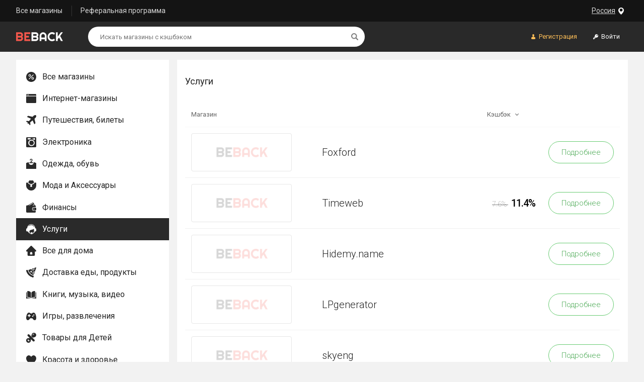

--- FILE ---
content_type: text/html; charset=UTF-8
request_url: https://be-back.ru/categories/uslugi/page=2
body_size: 10022
content:
<!DOCTYPE html>
<html lang="ru_RU">
	<head>
		<meta charset="utf-8">
		<meta http-equiv="X-UA-Compatible" content="IE=edge">
		<meta name="viewport" content="width=device-width, initial-scale=1, shrink-to-fit=no">
		<meta name="robots" content="follow, noindex">				<title>Кэшбэк Услуги от сервиса - страница №2 | BeBack</title>
		<meta name="description" content="кэшбэк алиэкспресс, cash back, купон алиэкспресс, кэшбэк сервис, кешбек ру, кешбек ру для алиэкспресс, аптека ру промокод, аптека ру промокоды, юлмарт промокод, промокоды юлмарт, м видео бонус, м видео бонусы, промокоды ситилинк, промокод ситилинк, м виде - страница №2" />				<link rel="canonical" href="https://be-back.ru/categories/uslugi"/><link rel="prev" href="https://be-back.ru/categories/uslugi"/><link rel="next" href="https://be-back.ru/categories/uslugi/page=3"/>		<link rel="stylesheet" href="https://fonts.googleapis.com/css?family=Roboto:100,300,400,500,700">
		<link rel="stylesheet" href="/css/jquery-ui.min.css">
		    
		<link rel="stylesheet" href="/css/style.min.css?v=63">
		<link rel="icon" type="image/png" href="/favicon-32x32.png" sizes="32x32" />
		<link rel="icon" type="image/png" href="/favicon-16x16.png" sizes="16x16" />
		<link rel="chrome-webstore-item" href="https://chrome.google.com/webstore/detail/cniidnafaeifbddpmnfclgjjhokbgdhm" />
		<script src="/js/jquery-3.2.1.min.js"></script>
		<script>
		function imgError(image) {
			image.onerror = "";
			image.src = "/images/img_error_ru.png";
			image.alt = "image not found";
			return true;
		}
		</script>
					<meta name="Affilead-verification" content="662357e3-e314-4062-a60b-0a76382abe8b" />
			<!-- Matomo -->
			<script type="text/javascript">
				var _paq = window._paq || [];
				/* tracker methods like "setCustomDimension" should be called before "trackPageView" */
				_paq.push(["setDomains", ["*.beback.ru","*.beback.ru"]]);
				_paq.push(['trackPageView']);
				_paq.push(['enableLinkTracking']);
				(function() {
					var u="https://metrika.traff.space/";
					_paq.push(['setTrackerUrl', u+'matomo.php']);
					_paq.push(['setSiteId', '106']);
					var d=document, g=d.createElement('script'), s=d.getElementsByTagName('script')[0];
					g.type='text/javascript'; g.async=true; g.defer=true; g.src=u+'matomo.js'; s.parentNode.insertBefore(g,s);
				})();
			</script>
			<noscript><p><img src="https://metrika.traff.space/matomo.php?idsite=106&amp;rec=1" style="border:0;" alt="" /></p></noscript>
			<!-- End Matomo Code -->
			<!-- VK pixel -->
			<script type="text/javascript">(window.Image ? (new Image()) : document.createElement('img')).src = 'https://vk.com/rtrg?p=VK-RTRG-212370-96Nh0';</script>
			<!-- /VK pixel -->
			<!-- Amplitude stats -->
			<script type="text/javascript" src="/js/amplitudeLib.js"></script>
			
			<script>
				amplitude.getInstance().init("3a2e5fc6b52dd94fd39408df051bebe7");
						</script>
			<!-- /Amplitude stats -->

							<script type="text/javascript">
					if (window === window.top){
						!function(){var t=document.createElement("script");t.type="text/javascript",t.async=!0,t.src="https://vk.com/js/api/openapi.js?168",t.onload=function(){VK.Retargeting.Init("VK-RTRG-489920-g6x34"),VK.Retargeting.Hit()},document.head.appendChild(t)}();
					}
				</script>
				<noscript>
					<img src="https://vk.com/rtrg?p=VK-RTRG-489920-g6x34" style="position:fixed; left:-999px;" alt=""/>
				</noscript>
			
			</head>

<body>
	<div class="site_wrapper">
		<!--noindex-->
				<header class="site_header">
			<!-- top panel  -->
			<div class="site_header-top_panel">
				<div class="container top_panel">
				
<div class="dropdown_toggle geo-wrapper">
	<button type="button" class="dropdown_toggle-btn geo-btn" data-toggle-btn="geo-window" data-toggle-state="collapsed">
	<span class="btn_text btn_text-geo">Россия</span>
	<span class="dropdown_toggle-btn_backdrop"></span>
	</button>
	<div class="dropdown_toggle-dropdown geo-dropdown" data-toggle-cnt="geo-window" data-toggle-state="collapsed">
		<div class="geo-content">
			<div class="geo-approve">
				<p>Подтвердите свое месторасположение</p>
				<button class="geo-current" type="button">Россия</button>
			</div>
			<button type="button" class="geo_change-btn" data-toggle-parent='geo-window'  data-toggle-btn="geo_change">Выбрать другую страну</button>
			<div class="geo_change-cnt" data-toggle-cnt="geo_change" data-toggle-state="collapsed">
				<ul class="geo_change-list">
											<li class="geo_change-item geo_chng">
							<!--{groupId:11}-->
							Армения						</li>
												<li class="geo_change-item geo_chng">
							<!--{groupId:15}-->
							Азербайджан						</li>
												<li class="geo_change-item geo_chng">
							<!--{groupId:20}-->
							Беларусь						</li>
												<li class="geo_change-item geo_chng">
							<!--{groupId:109}-->
							Казахстан						</li>
												<li class="geo_change-item geo_chng">
							<!--{groupId:115}-->
							Киргизия						</li>
												<li class="geo_change-item geo_chng">
							<!--{groupId:140}-->
							Молдова						</li>
												<li class="geo_change-item geo_chng">
							<!--{groupId:178}-->
							Россия						</li>
												<li class="geo_change-item geo_chng">
							<!--{groupId:210}-->
							Таджикистан						</li>
												<li class="geo_change-item geo_chng">
							<!--{groupId:220}-->
							Туркменистан						</li>
												<li class="geo_change-item geo_chng">
							<!--{groupId:224}-->
							Украина						</li>
												<li class="geo_change-item geo_chng">
							<!--{groupId:230}-->
							Узбекистан						</li>
													<li class="geo_change-divider"></li>
							<li class="geo_change-item geo_chng"><!--{groupId:241}--> Другие страны</li>
										</ul>
			</div>
		</div>
	</div>
</div>				<nav class="header_nav">
					<a class="header_nav-item" href="/site/retailers" rel="nofollow">Все магазины</a>
					<a class="header_nav-item" href="/site/referal" rel="nofollow">Реферальная программа</a>
									</nav>

				</div>
			</div>
			<!-- top panel end -->

			<!-- bottom panel -->
			<div class="site_header-bottom_panel">
				<div class="container bottom_panel">

					<a href="/" class="logo bottom_panel-logo" rel="nofollow">
						<img src="/images/logo-beback-ru.png" srcset="/images/logo-beback-ru@2x.png 2x, /images/logo-beback-ru@3x.png 3x" alt="BeBack">
					</a>

					<div class="header-search bottom_panel-search">
						<form action="/site/retailers" id="searchfrm" name="searchfrm" method="get" autocomplete="off">
						<div class="search_box">
							<input class="search_box-input" maxlength="100" id="searchfrm_text_input" type="search" name="searchtext" placeholder="Искать магазины с кэшбэком" value="">
							<input type="hidden" name="action" value="search" />
							<button type="submit" class="search_box-btn"><span class="visually-hidden">Найти</span></button>
						</div>
						</form>
					</div>

					<div class="bottom_panel-account_btns account_buttons">
												<button type="button" class="account_buttons-item registration_btn js-registration"><span class="btn_text">Регистрация</span></button>
						<button type="button" class="account_buttons-item login_btn js-login"><span class="btn_text">Войти</span></button>
											</div>
				</div>
			</div>
			<!-- bottom panel end -->
		</header>

		<!-- mobile header -->
		<header class="mobile_site_header">
			<div class="container mobile_site_header-container">

				<a href="/" class="logo mobile_site_header-logo">
					<img src="/images/logo-beback-ru.png" srcset="/images/logo-beback-ru@2x.png 2x, /images/logo-beback-ru@3x.png 3x" alt="BeBack">
				</a>

				<div class="header-search mobile_site_header-search">
					<form action="/site/retailers" id="searchfrm_mobile" name="searchfrm" method="get" autocomplete="off">
						<div class="search_box">
							<input class="search_box-input" id="searchfrm_text_input--mobile" type="search" name="searchtext" placeholder="Искать магазины с кэшбэком" value="">
							<input type="hidden" name="action" value="search" />
							<button type="submit" class="search_box-btn"><span class="visually-hidden">Найти</span></button>
						</div>
					</form>
				</div>

				<button type="button" class="mobile_site_header-trigger"><span class="mobile_site_header-trigger_ico"></span></button>
			</div>
		</header>
		<!-- mobile header end -->
		<!--/noindex--><div id='old_qury' hidden>catname=uslugi&page=2</div>
<div class="site_content">
	<div class="container flex_dir_column">
		<div class="with_aside">
			<main class="content_wrapper card card-padding">
			<h1 class="compact-title-fix">Услуги</h1> 
						<form action="https://be-back.ru/categories/uslugi" id="form2" name="form2" method="get">
				
				<input id="column_sort2" type='hidden' name='column' value = visits				/>
			</form>
			<div class="table-responsive">
				<table class="air_table">
					<thead>
						<tr>
							<th scope="col">Магазин</th>
							<th scope="col" colspan="2">
																<a id ="cashback" href="" class="thead_link ret" rel="nofollow">
									Кэшбэк								</a>
															</th>
						</tr>
					</thead>
					<tbody>
												<tr>
							<td>
								<a href="/foxford" class="table_store_card">
									<div class="table_store_card-img_wrap coupon_card-img_wrap">
										<img class="coupon_card-image"  src="/img/155074184719.png" alt="Foxford" onError="imgError(this);">
									</div>
									<p class="table_store_card-name">Foxford</p>
								</a>
							</td>
															<td class="table-bold_text align_end cashback">
									<a href="/foxford" class="table_store_cashback" rel = "nofollow">
										<div>
																					</div>
									</a>
								</td>
														<td class="ta-r"><a href="/foxford" class="btn btn--new" rel = "nofollow">Подробнее</a></td>
						</tr>
												<tr>
							<td>
								<a href="/timeweb" class="table_store_card">
									<div class="table_store_card-img_wrap coupon_card-img_wrap">
										<img class="coupon_card-image"  src="/img/retailer_image_53377.png" alt="Timeweb" onError="imgError(this);">
									</div>
									<p class="table_store_card-name">Timeweb</p>
								</a>
							</td>
															<td class="table-bold_text align_end cashback bomb_inline_wrap">
									<a href="/timeweb" class="table_store_cashback" rel = "nofollow">
										<div>
											<span class="bomb_inline-range">
												 
											</span>
											<span class="bomb_inline-old">
												7.6%											</span>
											<span class="bomb_inline">
												11.4%											</span>
										</div>
									</a>
								</td>
														<td class="ta-r"><a href="/timeweb" class="btn btn--new" rel = "nofollow">Подробнее</a></td>
						</tr>
												<tr>
							<td>
								<a href="/hidemyname" class="table_store_card">
									<div class="table_store_card-img_wrap coupon_card-img_wrap">
										<img class="coupon_card-image"  src="/img/" alt="Hidemy.name" onError="imgError(this);">
									</div>
									<p class="table_store_card-name">Hidemy.name</p>
								</a>
							</td>
															<td class="table-bold_text align_end cashback">
									<a href="/hidemyname" class="table_store_cashback" rel = "nofollow">
										<div>
																					</div>
									</a>
								</td>
														<td class="ta-r"><a href="/hidemyname" class="btn btn--new" rel = "nofollow">Подробнее</a></td>
						</tr>
												<tr>
							<td>
								<a href="/lpgenerator" class="table_store_card">
									<div class="table_store_card-img_wrap coupon_card-img_wrap">
										<img class="coupon_card-image"  src="/img/retailer_image_53244.jpg" alt="LPgenerator" onError="imgError(this);">
									</div>
									<p class="table_store_card-name">LPgenerator</p>
								</a>
							</td>
															<td class="table-bold_text align_end cashback">
									<a href="/lpgenerator" class="table_store_cashback" rel = "nofollow">
										<div>
																					</div>
									</a>
								</td>
														<td class="ta-r"><a href="/lpgenerator" class="btn btn--new" rel = "nofollow">Подробнее</a></td>
						</tr>
												<tr>
							<td>
								<a href="/skyeng" class="table_store_card">
									<div class="table_store_card-img_wrap coupon_card-img_wrap">
										<img class="coupon_card-image"  src="/img/retailer_image_53350.jpg" alt="skyeng" onError="imgError(this);">
									</div>
									<p class="table_store_card-name">skyeng</p>
								</a>
							</td>
															<td class="table-bold_text align_end cashback">
									<a href="/skyeng" class="table_store_cashback" rel = "nofollow">
										<div>
																					</div>
									</a>
								</td>
														<td class="ta-r"><a href="/skyeng" class="btn btn--new" rel = "nofollow">Подробнее</a></td>
						</tr>
												<tr>
							<td>
								<a href="/netologiya" class="table_store_card">
									<div class="table_store_card-img_wrap coupon_card-img_wrap">
										<img class="coupon_card-image"  src="/img/retailer_image_78808.png" alt="Нетология" onError="imgError(this);">
									</div>
									<p class="table_store_card-name">Нетология</p>
								</a>
							</td>
															<td class="table-bold_text align_end cashback">
									<a href="/netologiya" class="table_store_cashback" rel = "nofollow">
										<div>
																					</div>
									</a>
								</td>
														<td class="ta-r"><a href="/netologiya" class="btn btn--new" rel = "nofollow">Подробнее</a></td>
						</tr>
												<tr>
							<td>
								<a href="/shop_buka" class="table_store_card">
									<div class="table_store_card-img_wrap coupon_card-img_wrap">
										<img class="coupon_card-image"  src="/img/retailer_image_265735.jpg" alt="Shop.buka" onError="imgError(this);">
									</div>
									<p class="table_store_card-name">Shop.buka</p>
								</a>
							</td>
															<td class="table-bold_text align_end cashback">
									<a href="/shop_buka" class="table_store_cashback" rel = "nofollow">
										<div>
																					</div>
									</a>
								</td>
														<td class="ta-r"><a href="/shop_buka" class="btn btn--new" rel = "nofollow">Подробнее</a></td>
						</tr>
												<tr>
							<td>
								<a href="/usenet_nl" class="table_store_card">
									<div class="table_store_card-img_wrap coupon_card-img_wrap">
										<img class="coupon_card-image"  src="/img/retailer_image_78868.png" alt="Usenet.nl" onError="imgError(this);">
									</div>
									<p class="table_store_card-name">Usenet.nl</p>
								</a>
							</td>
															<td class="table-bold_text align_end cashback">
									<a href="/usenet_nl" class="table_store_cashback" rel = "nofollow">
										<div>
																					</div>
									</a>
								</td>
														<td class="ta-r"><a href="/usenet_nl" class="btn btn--new" rel = "nofollow">Подробнее</a></td>
						</tr>
												<tr>
							<td>
								<a href="/hidemy_name" class="table_store_card">
									<div class="table_store_card-img_wrap coupon_card-img_wrap">
										<img class="coupon_card-image"  src="/img/retailer_image_287226.jpg" alt="Hidemy.name" onError="imgError(this);">
									</div>
									<p class="table_store_card-name">Hidemy.name</p>
								</a>
							</td>
															<td class="table-bold_text align_end cashback">
									<a href="/hidemy_name" class="table_store_cashback" rel = "nofollow">
										<div>
																					</div>
									</a>
								</td>
														<td class="ta-r"><a href="/hidemy_name" class="btn btn--new" rel = "nofollow">Подробнее</a></td>
						</tr>
												<tr>
							<td>
								<a href="/moe_delo" class="table_store_card">
									<div class="table_store_card-img_wrap coupon_card-img_wrap">
										<img class="coupon_card-image"  src="/img/160405454348.jpg" alt="Мое Дело" onError="imgError(this);">
									</div>
									<p class="table_store_card-name">Мое Дело</p>
								</a>
							</td>
															<td class="table-bold_text align_end cashback">
									<a href="/moe_delo" class="table_store_cashback" rel = "nofollow">
										<div>
																					</div>
									</a>
								</td>
														<td class="ta-r"><a href="/moe_delo" class="btn btn--new" rel = "nofollow">Подробнее</a></td>
						</tr>
												<tr>
							<td>
								<a href="/renessans_strahovanie_cps" class="table_store_card">
									<div class="table_store_card-img_wrap coupon_card-img_wrap">
										<img class="coupon_card-image"  src="/img/retailer_image_518325.png" alt="Ренессанс Страхование " onError="imgError(this);">
									</div>
									<p class="table_store_card-name">Ренессанс Страхование </p>
								</a>
							</td>
															<td class="table-bold_text align_end cashback">
									<a href="/renessans_strahovanie_cps" class="table_store_cashback" rel = "nofollow">
										<div>
																					</div>
									</a>
								</td>
														<td class="ta-r"><a href="/renessans_strahovanie_cps" class="btn btn--new" rel = "nofollow">Подробнее</a></td>
						</tr>
												<tr>
							<td>
								<a href="/avtocod" class="table_store_card">
									<div class="table_store_card-img_wrap coupon_card-img_wrap">
										<img class="coupon_card-image"  src="/img/160405426329.png" alt="Avtocod" onError="imgError(this);">
									</div>
									<p class="table_store_card-name">Avtocod</p>
								</a>
							</td>
															<td class="table-bold_text align_end cashback bomb_inline_wrap">
									<a href="/avtocod" class="table_store_cashback" rel = "nofollow">
										<div>
											<span class="bomb_inline-range">
												 до  
											</span>
											<span class="bomb_inline-old">
												15.5%											</span>
											<span class="bomb_inline">
												23.2%											</span>
										</div>
									</a>
								</td>
														<td class="ta-r"><a href="/avtocod" class="btn btn--new" rel = "nofollow">Подробнее</a></td>
						</tr>
												<tr>
							<td>
								<a href="/nod32" class="table_store_card">
									<div class="table_store_card-img_wrap coupon_card-img_wrap">
										<img class="coupon_card-image"  src="/img/retailer_image_53381.jpg" alt="ESET NOD32" onError="imgError(this);">
									</div>
									<p class="table_store_card-name">ESET NOD32</p>
								</a>
							</td>
															<td class="table-bold_text align_end cashback">
									<a href="/nod32" class="table_store_cashback" rel = "nofollow">
										<div>
																					</div>
									</a>
								</td>
														<td class="ta-r"><a href="/nod32" class="btn btn--new" rel = "nofollow">Подробнее</a></td>
						</tr>
												<tr>
							<td>
								<a href="/namecheap" class="table_store_card">
									<div class="table_store_card-img_wrap coupon_card-img_wrap">
										<img class="coupon_card-image"  src="/img/retailer_image_612395.gif" alt="Namecheap" onError="imgError(this);">
									</div>
									<p class="table_store_card-name">Namecheap</p>
								</a>
							</td>
															<td class="table-bold_text align_end cashback">
									<a href="/namecheap" class="table_store_cashback" rel = "nofollow">
										<div>
																					</div>
									</a>
								</td>
														<td class="ta-r"><a href="/namecheap" class="btn btn--new" rel = "nofollow">Подробнее</a></td>
						</tr>
												<tr>
							<td>
								<a href="/avtor24" class="table_store_card">
									<div class="table_store_card-img_wrap coupon_card-img_wrap">
										<img class="coupon_card-image"  src="/img/2906.png" alt="Автор24" onError="imgError(this);">
									</div>
									<p class="table_store_card-name">Автор24</p>
								</a>
							</td>
															<td class="table-bold_text align_end cashback">
									<a href="/avtor24" class="table_store_cashback" rel = "nofollow">
										<div>
																					</div>
									</a>
								</td>
														<td class="ta-r"><a href="/avtor24" class="btn btn--new" rel = "nofollow">Подробнее</a></td>
						</tr>
												<tr>
							<td>
								<a href="/movavi" class="table_store_card">
									<div class="table_store_card-img_wrap coupon_card-img_wrap">
										<img class="coupon_card-image"  src="/img/retailer_image_269565.png" alt="Movavi" onError="imgError(this);">
									</div>
									<p class="table_store_card-name">Movavi</p>
								</a>
							</td>
															<td class="table-bold_text align_end cashback">
									<a href="/movavi" class="table_store_cashback" rel = "nofollow">
										<div>
																					</div>
									</a>
								</td>
														<td class="ta-r"><a href="/movavi" class="btn btn--new" rel = "nofollow">Подробнее</a></td>
						</tr>
												<tr>
							<td>
								<a href="/englex" class="table_store_card">
									<div class="table_store_card-img_wrap coupon_card-img_wrap">
										<img class="coupon_card-image"  src="/img/retailer_image_169019.jpg" alt="Инглекс" onError="imgError(this);">
									</div>
									<p class="table_store_card-name">Инглекс</p>
								</a>
							</td>
															<td class="table-bold_text align_end cashback">
									<a href="/englex" class="table_store_cashback" rel = "nofollow">
										<div>
																					</div>
									</a>
								</td>
														<td class="ta-r"><a href="/englex" class="btn btn--new" rel = "nofollow">Подробнее</a></td>
						</tr>
												<tr>
							<td>
								<a href="/ru_vds" class="table_store_card">
									<div class="table_store_card-img_wrap coupon_card-img_wrap">
										<img class="coupon_card-image"  src="/img/retailer_image_53387.jpg" alt="RU VDS" onError="imgError(this);">
									</div>
									<p class="table_store_card-name">RU VDS</p>
								</a>
							</td>
															<td class="table-bold_text align_end cashback">
									<a href="/ru_vds" class="table_store_cashback" rel = "nofollow">
										<div>
																					</div>
									</a>
								</td>
														<td class="ta-r"><a href="/ru_vds" class="btn btn--new" rel = "nofollow">Подробнее</a></td>
						</tr>
												<tr>
							<td>
								<a href="/sprinthost" class="table_store_card">
									<div class="table_store_card-img_wrap coupon_card-img_wrap">
										<img class="coupon_card-image"  src="/img/retailer_image_53463.png" alt="Sprinthost" onError="imgError(this);">
									</div>
									<p class="table_store_card-name">Sprinthost</p>
								</a>
							</td>
															<td class="table-bold_text align_end cashback">
									<a href="/sprinthost" class="table_store_cashback" rel = "nofollow">
										<div>
																					</div>
									</a>
								</td>
														<td class="ta-r"><a href="/sprinthost" class="btn btn--new" rel = "nofollow">Подробнее</a></td>
						</tr>
												<tr>
							<td>
								<a href="/citycredits" class="table_store_card">
									<div class="table_store_card-img_wrap coupon_card-img_wrap">
										<img class="coupon_card-image"  src="/img/1603874903100.jpg" alt="CityCredits" onError="imgError(this);">
									</div>
									<p class="table_store_card-name">CityCredits</p>
								</a>
							</td>
															<td class="table-bold_text align_end cashback">
									<a href="/citycredits" class="table_store_cashback" rel = "nofollow">
										<div>
																					</div>
									</a>
								</td>
														<td class="ta-r"><a href="/citycredits" class="btn btn--new" rel = "nofollow">Подробнее</a></td>
						</tr>
												<tr>
							<td>
								<a href="/mchost" class="table_store_card">
									<div class="table_store_card-img_wrap coupon_card-img_wrap">
										<img class="coupon_card-image"  src="/img/retailer_image_53521.png" alt="mchost" onError="imgError(this);">
									</div>
									<p class="table_store_card-name">mchost</p>
								</a>
							</td>
															<td class="table-bold_text align_end cashback">
									<a href="/mchost" class="table_store_cashback" rel = "nofollow">
										<div>
																					</div>
									</a>
								</td>
														<td class="ta-r"><a href="/mchost" class="btn btn--new" rel = "nofollow">Подробнее</a></td>
						</tr>
												<tr>
							<td>
								<a href="/sbermobile" class="table_store_card">
									<div class="table_store_card-img_wrap coupon_card-img_wrap">
										<img class="coupon_card-image"  src="/img/retailer_image_1024216.png" alt="СБЕРМОБАЙЛ" onError="imgError(this);">
									</div>
									<p class="table_store_card-name">СБЕРМОБАЙЛ</p>
								</a>
							</td>
															<td class="table-bold_text align_end cashback bomb_inline_wrap">
									<a href="/sbermobile" class="table_store_cashback" rel = "nofollow">
										<div>
											<span class="bomb_inline-range">
												 
											</span>
											<span class="bomb_inline-old">
												153 руб.											</span>
											<span class="bomb_inline">
												229 руб.											</span>
										</div>
									</a>
								</td>
														<td class="ta-r"><a href="/sbermobile" class="btn btn--new" rel = "nofollow">Подробнее</a></td>
						</tr>
												<tr>
							<td>
								<a href="/vash_repetitor" class="table_store_card">
									<div class="table_store_card-img_wrap coupon_card-img_wrap">
										<img class="coupon_card-image"  src="/img/1324.png" alt="Ваш репетитор" onError="imgError(this);">
									</div>
									<p class="table_store_card-name">Ваш репетитор</p>
								</a>
							</td>
															<td class="table-bold_text align_end cashback">
									<a href="/vash_repetitor" class="table_store_cashback" rel = "nofollow">
										<div>
																					</div>
									</a>
								</td>
														<td class="ta-r"><a href="/vash_repetitor" class="btn btn--new" rel = "nofollow">Подробнее</a></td>
						</tr>
												<tr>
							<td>
								<a href="/sravni_osago" class="table_store_card">
									<div class="table_store_card-img_wrap coupon_card-img_wrap">
										<img class="coupon_card-image"  src="/img/retailer_image_2599918.png" alt="Сравни - ОСАГО" onError="imgError(this);">
									</div>
									<p class="table_store_card-name">Сравни - ОСАГО</p>
								</a>
							</td>
															<td class="table-bold_text align_end cashback bomb_inline_wrap">
									<a href="/sravni_osago" class="table_store_cashback" rel = "nofollow">
										<div>
											<span class="bomb_inline-range">
												 
											</span>
											<span class="bomb_inline-old">
												40%											</span>
											<span class="bomb_inline">
												60%											</span>
										</div>
									</a>
								</td>
														<td class="ta-r"><a href="/sravni_osago" class="btn btn--new" rel = "nofollow">Подробнее</a></td>
						</tr>
												<tr>
							<td>
								<a href="/4brain" class="table_store_card">
									<div class="table_store_card-img_wrap coupon_card-img_wrap">
										<img class="coupon_card-image"  src="/img/retailer_image_142035.jpg" alt="4brain" onError="imgError(this);">
									</div>
									<p class="table_store_card-name">4brain</p>
								</a>
							</td>
															<td class="table-bold_text align_end cashback">
									<a href="/4brain" class="table_store_cashback" rel = "nofollow">
										<div>
																					</div>
									</a>
								</td>
														<td class="ta-r"><a href="/4brain" class="btn btn--new" rel = "nofollow">Подробнее</a></td>
						</tr>
											</tbody>
				</table>
			</div>
			
			<nav class='pagination'><ul class='pagination-list'><li class='pagination-item'><a href='/categories/uslugi/page=1' class='pagination-link pagination-link--prev' aria-label='Previous'>Назад</a></li><li class='pagination-item'><a href='/categories/uslugi/page=1' class='pagination-link'>1</a></li><li class='pagination-item'><a href='javascript:void(0);' class='pagination-link pagination-link--active'>2</a></li><li class='pagination-item'><a href='/categories/uslugi/page=3' class='pagination-link'>3</a></li><li class='pagination-item'><a href='/categories/uslugi/page=4' class='pagination-link'>4</a></li><li class='pagination-item'><a href='/categories/uslugi/page=5' class='pagination-link'>5</a></li><li class='pagination-item'><a href='/categories/uslugi/page=6' class='pagination-link'>6</a></li><li class='pagination-item'><a href='/categories/uslugi/page=7' class='pagination-link'>7</a></li>...<li class='pagination-item'><a href='/categories/uslugi/page=17' class='pagination-link'>17</a></li><li class='pagination-item'><a href='/categories/uslugi/page=18' class='pagination-link'>18</a></li><li class='pagination-item'><a href='/categories/uslugi/page=3' class='pagination-link pagination-link--next'>Вперед</a></li></ul></nav>			</main>
			<aside class="site_aside card flex-start">
				<nav class="aside_nav">
					<button type="button" class="aside_nav-trigger" data-toggle-btn="aside_nav">
					<span class="aside_ico aside_ico--menu"></span> Категории					</button>
					<div class="aside_nav-content" data-toggle-cnt="aside_nav" data-toggle-state="collapsed">
						<div class="aside_nav-list">
							<a href="/site/retailers" class="aside_nav-item  ">
								<span class="aside_ico"><img src="/images/icons/new/icon_aside-percent.svg" alt="Все магазины"></span>
								Все магазины							</a>
							<a href="/categories/internet-magaziny"  class="aside_nav-item "  ><span class="aside_ico"><img src="/images/icons/new/icon_aside-1.svg" alt="Интернет-магазины"></span>Интернет-магазины</a><a href="/categories/puteshestviya-bilety"  class="aside_nav-item "  ><span class="aside_ico"><img src="/images/icons/new/icon_aside-9.svg" alt="Путешествия, билеты"></span>Путешествия, билеты</a><a href="/categories/elektronika"  class="aside_nav-item "  ><span class="aside_ico"><img src="/images/icons/new/icon_aside-3.svg" alt="Электроника"></span>Электроника</a><a href="/categories/odezhda-obuv"  class="aside_nav-item "  ><span class="aside_ico"><img src="/images/icons/new/icon_aside-2.svg" alt="Одежда, обувь"></span>Одежда, обувь</a><a href="/categories/moda-i-aksessuary"  class="aside_nav-item "  ><span class="aside_ico"><img src="/images/icons/new/icon_aside-5.svg" alt="Мода и Аксессуары"></span>Мода и Аксессуары</a><a href="/categories/finance"  class="aside_nav-item "  ><span class="aside_ico"><img src="/images/icons/new/icon_aside-19.svg" alt="Финансы"></span>Финансы</a><a href="/categories/uslugi"  class="aside_nav-item aside_nav-item--active"  ><span class="aside_ico"><img src="/images/icons/new/icon_aside-12--action.svg" alt="Услуги"></span>Услуги</a><a href="/categories/vse-dlya-doma"  class="aside_nav-item "  ><span class="aside_ico"><img src="/images/icons/new/icon_aside-4.svg" alt="Все для дома"></span>Все для дома</a><a href="/categories/dostavka-edy-produkty"  class="aside_nav-item "  ><span class="aside_ico"><img src="/images/icons/new/icon_aside-8.svg" alt="Доставка еды, продукты"></span>Доставка еды, продукты</a><a href="/categories/knigi-muzyka-video"  class="aside_nav-item "  ><span class="aside_ico"><img src="/images/icons/new/icon_aside-10.svg" alt="Книги, музыка, видео"></span>Книги, музыка, видео</a><a href="/categories/igry-razvlecheniya"  class="aside_nav-item "  ><span class="aside_ico"><img src="/images/icons/new/icon_aside-14.svg" alt="Игры, развлечения"></span>Игры, развлечения</a><a href="/categories/tovary-dlya-detey"  class="aside_nav-item "  ><span class="aside_ico"><img src="/images/icons/new/icon_aside-17.svg" alt="Товары для Детей"></span>Товары для Детей</a><a href="/categories/krasota-i-zdorove"  class="aside_nav-item "  ><span class="aside_ico"><img src="/images/icons/new/icon_aside-11.svg" alt="Красота и здоровье"></span>Красота и здоровье</a><a href="/categories/sport"  class="aside_nav-item "  ><span class="aside_ico"><img src="/images/icons/new/icon_aside-6.svg" alt="Спорт"></span>Спорт</a><a href="/categories/podarki-i-cvety"  class="aside_nav-item "  ><span class="aside_ico"><img src="/images/icons/new/icon_aside-18.svg" alt="Подарки и Цветы"></span>Подарки и Цветы</a><a href="/categories/tovary-dlya-zhivotnyh"  class="aside_nav-item "  ><span class="aside_ico"><img src="/images/icons/new/icon_aside-13.svg" alt="Товары для животных"></span>Товары для животных</a><a href="/categories/dlya-vzroslyh"  class="aside_nav-item "  ><span class="aside_ico"><img src="/images/icons/new/icon_aside-15.svg" alt="Для взрослых"></span>Для взрослых</a><a href="/categories/info-tovary"  class="aside_nav-item "  ><span class="aside_ico"><img src="/images/icons/new/icon_aside-7.svg" alt="Образование, инфо-товары"></span>Образование, инфо-товары</a><a href="/categories/prochee"  class="aside_nav-item "  ><span class="aside_ico"><img src="/images/icons/new/icon_aside-16.svg" alt="Прочее"></span>Прочее</a>						</div>
					</div>
				</nav>
			</aside>
		</div>
	</div>
</div>

<!--noindex-->
<footer class="site_footer">
	<div class="container">
		<div class="footer-row">
			<div class="footer-col">
				<nav class="footer_nav">
					<ul class="footer_nav-list">
						<li class="footer_nav-item"><a href="/" class="footer_nav-link" rel="nofollow">Главная</a></li>
						<li class="footer_nav-item"><a href="/site/retailers" class="footer_nav-link" rel="nofollow">Магазины</a></li>
												<li class="footer_nav-item"><a href="/site/myaccount" class="footer_nav-link auth" rel="nofollow">Личный кабинет</a></li>
						<li class="footer_nav-item"><a href="/site/howitworks" class="footer_nav-link" rel="nofollow">Как это работает</a></li>
					</ul>
					<ul class="footer_nav-list">
						<li class="footer_nav-item"><a href="/site/retailers?column=visits" class="footer_nav-link" rel="nofollow">Популярные магазины</a></li>
						<li class="footer_nav-item"><a href="/site/retailers?column=cashback" class="footer_nav-link" rel="nofollow">Магазины по кэшбэку</a></li>
						<li class="footer_nav-item"><a href="/site/retailers?column=added" class="footer_nav-link" rel="nofollow">Новые магазины</a></li>
					</ul>
				</nav>
			</div>
			<div class="footer-col">
				<nav class="footer_nav">
					<ul class="footer_nav-list">
						<li class="footer_nav-item"><a href="/site/cashback" class="footer_nav-link" rel="nofollow">Не пришел кэшбэк</a></li>
												<li class="footer_nav-item"><a href="#" class="footer_nav-link js-registration" rel="nofollow">Регистрация</a></li>
						<li class="footer_nav-item"><a href="#" class="footer_nav-link js-login" rel="nofollow">Войти</a></li>
											</ul>
					<div class="feedback">
						<div class="feedback-title fw-m">Напишите нам</div>
						<a href="mailto:help@be-back.ru" class="feedback-text" rel="nofollow">help@be-back.ru</a>
						<button class="i_vk" onclick="window.open('https://vk.com/beback_cashback')"></button>					</div>
				</nav>
			</div>
			<div class="copyright">
				<a href="/" class="logo copyright-logo" rel="nofollow">
					<img src="/images/logo-ru.png" srcset="/images/logo-ru@2x.png 2x, /images/logo-ru@3x.png 3x" alt="BeBack">
				</a>
				<p class="copyright-text">© 2026 BeBack.ru. Все права защищены. <a href="/site/privacy" class="copyright-link" rel="nofollow">Конфиденциальность</a> <a href="/site/terms" class="copyright-link" rel="nofollow">Условия и положения</a></p>
			</div>
		</div>
	</div>
</footer>
<!--/noindex-->
</div><!-- .wrapper -->

<div class="modal-layer modal_login modal_main" data-modal-name="modal-main" hidden>
	<div class="modal-bg" data-modal-close></div>
	<div class="modal-wrapper">
		<div class="modal-window">
	<button type="button" class="modal-close" data-modal-close aria-label="Close"></button>
	<div data-tab-group="main_tabs" data-tab-cnt="tabs-reg_main" data-tab-state="show">
		<div class="modal-content">
	<p class="modal_login-title">Регистрируйся и получай на 50%<br/>Кэшбэк больше в течение суток!</p>
	<div class="social_login ml-form_group">
	<p class="line_heading"><span class="line_heading-text">войдите через социальную сеть</span></p>
	<div class="social_login-buttons">
		<button type="button" class="social_login-btn social_login-btn--vk" aria-label="vkontakte" data-provider="vkontakte"></button>
		<button type="button" class="social_login-btn social_login-btn--go" aria-label="google" data-provider="google"></button>
		<button type="button" class="social_login-btn social_login-btn--ok" aria-label="odnoklassniki" data-provider="odnoklassniki"></button>
	</div>
	<p class='feedback-social' style ='color: #ff4945;margin: 4px 0 0;font-size: 14px;text-align:center;' hidden></p>
</div>
	<form class="register_form" id="reg_form_main" method="post">
		<p class="line_heading"><span class="line_heading-text">или создайте аккаунт</span></p>
		<div class="ml-form_group">
			<input id="registration-email-main" name="email" type="email" class="ml-input" value="" required>
			<p class="form-feedback" hidden></p>
			<label class="ml-form-input_label" for="registration-email-main">Ваш E-mail</label>	
		</div>
		<div class="ml-form_group reg_attract">
			<button id="reg-btn-main" type="submit" class="ml-btn btn-full_width" disabled>Зарегистрироваться</button>
			<input type="hidden" name="action" value="signup" />
		</div>
		<p class="modal_login-policy_text">
			Нажимая кнопку «Зарегистрироваться» - Вы, принимаете <a href='/site/terms' rel='nofollow'>Условия и положения</a> и согласны с <a href='/site/privacy' rel='nofollow'>Политикой конфиденциальности</a>
		</p>
	</form>
</div>
		<div class="m_login_tabs">
			<button class="m_login_tabs-btn" type="button" data-tab-group="main_tabs" data-tab-btn="tabs-login_main">Уже есть аккаунт? Войти</button>
		</div>
	</div>
	<div data-tab-group="main_tabs" data-tab-cnt="tabs-login_main" data-tab-state="hidden">
		<div class="modal-content">
			<div class="modal_feedback-cat" style="display:none;">
				<img class="modal_feedback-img_cat" src="/images/feedback-cat.png" srcset="/images/feedback-cat@2x.png 2x, /images/feedback-cat@3x.png 3x" alt="">
				<img class="modal_feedback-lapka_l" src="/images/feedback-lapka-l.png" srcset="/images/feedback-lapka-l@2x.png 2x, /images/feedback-lapka-l@3x.png 3x" alt="">
				<img class="modal_feedback-lapka_r" src="/images/feedback-lapka-r.png" srcset="/images/feedback-lapka-r@2x.png 2x, /images/feedback-lapka-r@3x.png 3x" alt="">
			</div>
			<p class="modal_login-title">Войдите</p>
			<div class="social_login ml-form_group">
	<p class="line_heading"><span class="line_heading-text">войдите через социальную сеть</span></p>
	<div class="social_login-buttons">
		<button type="button" class="social_login-btn social_login-btn--vk" aria-label="vkontakte" data-provider="vkontakte"></button>
		<button type="button" class="social_login-btn social_login-btn--go" aria-label="google" data-provider="google"></button>
		<button type="button" class="social_login-btn social_login-btn--ok" aria-label="odnoklassniki" data-provider="odnoklassniki"></button>
	</div>
	<p class='feedback-social' style ='color: #ff4945;margin: 4px 0 0;font-size: 14px;text-align:center;' hidden></p>
</div>
			<form class="login_form" id ="login_form_main" method="post">
				<p class="line_heading"><span class="line_heading-text">или в существующий аккаунт</span></p>
				<div class="ml-form_group">
					<input id="login_email_main" name="username" class="ml-input" type="email" tabindex="0" value="" required>
					<p class="form-feedback"></p>
					<label class="ml-form-input_label" for="login_email">Ваш E-mail</label>
				</div>
				<div class="ml-form_group pass_input">
					<input id="login_password_main" name="password" type="password" tabindex="1" class="ml-input pass_input-control" required>
					<p class="form-feedback" hidden></p>
					<button type="button" class="pass_input-show_pass"></button>
					<label class="ml-form-input_label" for="login_password">Ваш пароль</label>
				</div>
				<div class="ml-form_group">
					<div class="g-recaptcha" id = "loginCaptchamain" data-form_id="main" data-form_type = "login" data-sitekey="6LfTl6gUAAAAAALS0MxH5abcn65qYx4viVAvyjJ3"></div> 
					<button type="submit" class="ml-btn btn-full_width">Войти</button>
					<input type="hidden" name="action" value="login" />
				</div>
			</form>
			<p class="ta-c mr-b-n">
				<button class="m_login_tabs-link" type="button" data-tab-group="main_tabs" data-tab-btn="tabs-recover_main">Забыли пароль?</button>
			</p>
		</div>
		<div class="m_login_tabs">
			<button class="m_login_tabs-btn" type="button" data-tab-group="main_tabs" data-tab-btn="tabs-reg_main">Нет аккаунта? Зарегистрироваться</button>
		</div>
	</div>
	<div data-tab-group="main_tabs" data-tab-cnt="tabs-recover_main" data-tab-state="hidden">
		<div class="modal-content">
			<div class="modal_feedback-cat" style="display:none;">
				<img class="modal_feedback-img_cat" src="/images/feedback-cat.png" srcset="/images/feedback-cat@2x.png 2x, /images/feedback-cat@3x.png 3x" alt="">
				<img class="modal_feedback-lapka_l" src="/images/feedback-lapka-l.png" srcset="/images/feedback-lapka-l@2x.png 2x, /images/feedback-lapka-l@3x.png 3x" alt="">
				<img class="modal_feedback-lapka_r" src="/images/feedback-lapka-r.png" srcset="/images/feedback-lapka-r@2x.png 2x, /images/feedback-lapka-r@3x.png 3x" alt="">
			</div>
			<p class="modal_login-title">Напомнить пароль</p>
			<form class="reset_form" id = "reset_form_main" method="post" class="pd-t-x3 pd-b-x3">
				<div class="ml-form_group">
					<input id="recovery-email-main" name="email" type="email" class="ml-input" required>
					<label class="ml-form-input_label" for="recovery-email">Ваш E-mail</label>
				</div>
				<div class="ml-form_group">
					<div class="g-recaptcha" id = "resetCaptchamain" data-form_id="main" data-form_type = 'reset' data-sitekey="6LfTl6gUAAAAAALS0MxH5abcn65qYx4viVAvyjJ3"></div> 
					<button type="submit" class="ml-btn btn-full_width">Восстановить пароль</button>
					<input type="hidden" name="action" value="forgot" />
				</div>
			</form>
		</div>
		<div class="modal-notify" id="notify-block-main" hidden>
		</div>
		<div class="m_login_tabs">
			<button class="m_login_tabs-btn" type="button" data-tab-group="main_tabs" data-tab-btn="tabs-reg_main">Зарегистрироваться</button>
			<button class="m_login_tabs-btn" type="button" data-tab-group="main_tabs" data-tab-btn="tabs-login_main">Войти</button>
		</div>
	</div>
</div>
	</div>
</div><div class="modal-layer modal_thx_for_reg" data-modal-name="modal-thx_for_reg" hidden>
	<div class="modal-bg" data-modal-close></div>
	<div class="modal-wrapper">
		<div class="modal-window modal-window--large">
			<button type="button" class="modal-close" data-modal-close aria-label="Close"></button>
			<div class="modal-content">
				<h3 class="modal_thx_for_reg-heading">Ура! Вы зарегистрировались!</h3>
				<p class="modal_thx_for_reg-under_heading">
					Мы, правда, этому очень рады				</p>
				<div class="row modal_thx_for_reg-guide_wrap">
					<img class="modal_thx_for_reg-img" src="/images/modal_thx_for_reg-guide.png" srcset="/images/modal_thx_for_reg-guide@2x.png 2x, /images/modal_thx_for_reg-guide@3x.png 3x" alt="">
					<button type="button" class=" glw-btn shop_card-btn modal_thx_for_reg-shop_btn"  id='thx_go'>Получить Кэшбэк</button>
				</div>
				<div class="row modal_thx_for_reg-row modal_thx_for_reg-reverse_cols">
					<div class="col-9 modal_thx_for_reg-text">
						<p>
							Теперь просто нажмите кнопку «<strong>Получить кэшбэк</strong>», перейдите в нужный магазин и совершайте покупки! Удачного шоппинга						</p>
					</div>
					<div class="col-3">
						<img class="modal_thx_for_reg-gif" src="/images/modal_thx_for_reg-arrow.gif" alt="">
					</div>
				</div>
			</div>
		</div>
	</div>
</div><div id="baklan_modal" class="modal-layer baklan_notice" data-modal-name="modal-baklan" hidden>
	<div class="modal-bg" data-modal-close></div>
	<div class="modal-wrapper">
		<div class="modal-window">
			<button type="button" class="modal-close" data-modal-close aria-label="Close"></button>
			<div class="modal-content">
				<img class="baklan_notice-img" src="/images/icon-baklan.png" srcset="/images/icon-baklan@2x.png 2x, /images/icon-baklan@3x.png 3x" alt="Attention">
				<p class="baklan_notice-text">Упссс!Пожалуйста, отключите блокировщик рекламы, <strong>чтобы не потерять свой кэшбэк</strong></p>
				<a class="baklan_notice-link" onclick="window.location.reload()">Затем, обновите страницу</a>
			</div>
			<div class="modal-content-bottom">
				<p class="baklan_notice-small_text">Блокировщики рекламы не дают Вам в полной мере пользоваться нашим сайтом и просматривать все графические материалы. Чтобы наш сайт работал корректно, отключите, пожалуйста, Adblock и прочие блокировщики рекламы. Также рекомендуем, на время шоппинга, отключить антивирус.</p>
			</div>
		</div>
	</div>
</div><script src="/js/jquery-3.2.1.min.js"></script>
<script src="/js/jquery-ui.min.js"></script>


<script src="/js/scripts.min.js?v=64" type="text/javascript" ></script>
<script src="/js/ads.js"></script>
<script type="text/javascript" src="/js/social-likes.min.js"></script>
    <script src="/js/captcha.min.js?v=4" type="text/javascript" async defer></script>

<script type='text/javascript'>

function copyToClipboard(element) {
    var $temp = $("<textarea>");
    $("body").append($temp);
    $temp.val($(element).html().trim()).select();
    document.execCommand("copy");
    $temp.remove();
}

</script>

</body>
</html>

--- FILE ---
content_type: text/html; charset=utf-8
request_url: https://www.google.com/recaptcha/api2/anchor?ar=1&k=6LfTl6gUAAAAAALS0MxH5abcn65qYx4viVAvyjJ3&co=aHR0cHM6Ly9iZS1iYWNrLnJ1OjQ0Mw..&hl=en&v=PoyoqOPhxBO7pBk68S4YbpHZ&theme=light&size=invisible&anchor-ms=20000&execute-ms=30000&cb=lskpzfpogorn
body_size: 49338
content:
<!DOCTYPE HTML><html dir="ltr" lang="en"><head><meta http-equiv="Content-Type" content="text/html; charset=UTF-8">
<meta http-equiv="X-UA-Compatible" content="IE=edge">
<title>reCAPTCHA</title>
<style type="text/css">
/* cyrillic-ext */
@font-face {
  font-family: 'Roboto';
  font-style: normal;
  font-weight: 400;
  font-stretch: 100%;
  src: url(//fonts.gstatic.com/s/roboto/v48/KFO7CnqEu92Fr1ME7kSn66aGLdTylUAMa3GUBHMdazTgWw.woff2) format('woff2');
  unicode-range: U+0460-052F, U+1C80-1C8A, U+20B4, U+2DE0-2DFF, U+A640-A69F, U+FE2E-FE2F;
}
/* cyrillic */
@font-face {
  font-family: 'Roboto';
  font-style: normal;
  font-weight: 400;
  font-stretch: 100%;
  src: url(//fonts.gstatic.com/s/roboto/v48/KFO7CnqEu92Fr1ME7kSn66aGLdTylUAMa3iUBHMdazTgWw.woff2) format('woff2');
  unicode-range: U+0301, U+0400-045F, U+0490-0491, U+04B0-04B1, U+2116;
}
/* greek-ext */
@font-face {
  font-family: 'Roboto';
  font-style: normal;
  font-weight: 400;
  font-stretch: 100%;
  src: url(//fonts.gstatic.com/s/roboto/v48/KFO7CnqEu92Fr1ME7kSn66aGLdTylUAMa3CUBHMdazTgWw.woff2) format('woff2');
  unicode-range: U+1F00-1FFF;
}
/* greek */
@font-face {
  font-family: 'Roboto';
  font-style: normal;
  font-weight: 400;
  font-stretch: 100%;
  src: url(//fonts.gstatic.com/s/roboto/v48/KFO7CnqEu92Fr1ME7kSn66aGLdTylUAMa3-UBHMdazTgWw.woff2) format('woff2');
  unicode-range: U+0370-0377, U+037A-037F, U+0384-038A, U+038C, U+038E-03A1, U+03A3-03FF;
}
/* math */
@font-face {
  font-family: 'Roboto';
  font-style: normal;
  font-weight: 400;
  font-stretch: 100%;
  src: url(//fonts.gstatic.com/s/roboto/v48/KFO7CnqEu92Fr1ME7kSn66aGLdTylUAMawCUBHMdazTgWw.woff2) format('woff2');
  unicode-range: U+0302-0303, U+0305, U+0307-0308, U+0310, U+0312, U+0315, U+031A, U+0326-0327, U+032C, U+032F-0330, U+0332-0333, U+0338, U+033A, U+0346, U+034D, U+0391-03A1, U+03A3-03A9, U+03B1-03C9, U+03D1, U+03D5-03D6, U+03F0-03F1, U+03F4-03F5, U+2016-2017, U+2034-2038, U+203C, U+2040, U+2043, U+2047, U+2050, U+2057, U+205F, U+2070-2071, U+2074-208E, U+2090-209C, U+20D0-20DC, U+20E1, U+20E5-20EF, U+2100-2112, U+2114-2115, U+2117-2121, U+2123-214F, U+2190, U+2192, U+2194-21AE, U+21B0-21E5, U+21F1-21F2, U+21F4-2211, U+2213-2214, U+2216-22FF, U+2308-230B, U+2310, U+2319, U+231C-2321, U+2336-237A, U+237C, U+2395, U+239B-23B7, U+23D0, U+23DC-23E1, U+2474-2475, U+25AF, U+25B3, U+25B7, U+25BD, U+25C1, U+25CA, U+25CC, U+25FB, U+266D-266F, U+27C0-27FF, U+2900-2AFF, U+2B0E-2B11, U+2B30-2B4C, U+2BFE, U+3030, U+FF5B, U+FF5D, U+1D400-1D7FF, U+1EE00-1EEFF;
}
/* symbols */
@font-face {
  font-family: 'Roboto';
  font-style: normal;
  font-weight: 400;
  font-stretch: 100%;
  src: url(//fonts.gstatic.com/s/roboto/v48/KFO7CnqEu92Fr1ME7kSn66aGLdTylUAMaxKUBHMdazTgWw.woff2) format('woff2');
  unicode-range: U+0001-000C, U+000E-001F, U+007F-009F, U+20DD-20E0, U+20E2-20E4, U+2150-218F, U+2190, U+2192, U+2194-2199, U+21AF, U+21E6-21F0, U+21F3, U+2218-2219, U+2299, U+22C4-22C6, U+2300-243F, U+2440-244A, U+2460-24FF, U+25A0-27BF, U+2800-28FF, U+2921-2922, U+2981, U+29BF, U+29EB, U+2B00-2BFF, U+4DC0-4DFF, U+FFF9-FFFB, U+10140-1018E, U+10190-1019C, U+101A0, U+101D0-101FD, U+102E0-102FB, U+10E60-10E7E, U+1D2C0-1D2D3, U+1D2E0-1D37F, U+1F000-1F0FF, U+1F100-1F1AD, U+1F1E6-1F1FF, U+1F30D-1F30F, U+1F315, U+1F31C, U+1F31E, U+1F320-1F32C, U+1F336, U+1F378, U+1F37D, U+1F382, U+1F393-1F39F, U+1F3A7-1F3A8, U+1F3AC-1F3AF, U+1F3C2, U+1F3C4-1F3C6, U+1F3CA-1F3CE, U+1F3D4-1F3E0, U+1F3ED, U+1F3F1-1F3F3, U+1F3F5-1F3F7, U+1F408, U+1F415, U+1F41F, U+1F426, U+1F43F, U+1F441-1F442, U+1F444, U+1F446-1F449, U+1F44C-1F44E, U+1F453, U+1F46A, U+1F47D, U+1F4A3, U+1F4B0, U+1F4B3, U+1F4B9, U+1F4BB, U+1F4BF, U+1F4C8-1F4CB, U+1F4D6, U+1F4DA, U+1F4DF, U+1F4E3-1F4E6, U+1F4EA-1F4ED, U+1F4F7, U+1F4F9-1F4FB, U+1F4FD-1F4FE, U+1F503, U+1F507-1F50B, U+1F50D, U+1F512-1F513, U+1F53E-1F54A, U+1F54F-1F5FA, U+1F610, U+1F650-1F67F, U+1F687, U+1F68D, U+1F691, U+1F694, U+1F698, U+1F6AD, U+1F6B2, U+1F6B9-1F6BA, U+1F6BC, U+1F6C6-1F6CF, U+1F6D3-1F6D7, U+1F6E0-1F6EA, U+1F6F0-1F6F3, U+1F6F7-1F6FC, U+1F700-1F7FF, U+1F800-1F80B, U+1F810-1F847, U+1F850-1F859, U+1F860-1F887, U+1F890-1F8AD, U+1F8B0-1F8BB, U+1F8C0-1F8C1, U+1F900-1F90B, U+1F93B, U+1F946, U+1F984, U+1F996, U+1F9E9, U+1FA00-1FA6F, U+1FA70-1FA7C, U+1FA80-1FA89, U+1FA8F-1FAC6, U+1FACE-1FADC, U+1FADF-1FAE9, U+1FAF0-1FAF8, U+1FB00-1FBFF;
}
/* vietnamese */
@font-face {
  font-family: 'Roboto';
  font-style: normal;
  font-weight: 400;
  font-stretch: 100%;
  src: url(//fonts.gstatic.com/s/roboto/v48/KFO7CnqEu92Fr1ME7kSn66aGLdTylUAMa3OUBHMdazTgWw.woff2) format('woff2');
  unicode-range: U+0102-0103, U+0110-0111, U+0128-0129, U+0168-0169, U+01A0-01A1, U+01AF-01B0, U+0300-0301, U+0303-0304, U+0308-0309, U+0323, U+0329, U+1EA0-1EF9, U+20AB;
}
/* latin-ext */
@font-face {
  font-family: 'Roboto';
  font-style: normal;
  font-weight: 400;
  font-stretch: 100%;
  src: url(//fonts.gstatic.com/s/roboto/v48/KFO7CnqEu92Fr1ME7kSn66aGLdTylUAMa3KUBHMdazTgWw.woff2) format('woff2');
  unicode-range: U+0100-02BA, U+02BD-02C5, U+02C7-02CC, U+02CE-02D7, U+02DD-02FF, U+0304, U+0308, U+0329, U+1D00-1DBF, U+1E00-1E9F, U+1EF2-1EFF, U+2020, U+20A0-20AB, U+20AD-20C0, U+2113, U+2C60-2C7F, U+A720-A7FF;
}
/* latin */
@font-face {
  font-family: 'Roboto';
  font-style: normal;
  font-weight: 400;
  font-stretch: 100%;
  src: url(//fonts.gstatic.com/s/roboto/v48/KFO7CnqEu92Fr1ME7kSn66aGLdTylUAMa3yUBHMdazQ.woff2) format('woff2');
  unicode-range: U+0000-00FF, U+0131, U+0152-0153, U+02BB-02BC, U+02C6, U+02DA, U+02DC, U+0304, U+0308, U+0329, U+2000-206F, U+20AC, U+2122, U+2191, U+2193, U+2212, U+2215, U+FEFF, U+FFFD;
}
/* cyrillic-ext */
@font-face {
  font-family: 'Roboto';
  font-style: normal;
  font-weight: 500;
  font-stretch: 100%;
  src: url(//fonts.gstatic.com/s/roboto/v48/KFO7CnqEu92Fr1ME7kSn66aGLdTylUAMa3GUBHMdazTgWw.woff2) format('woff2');
  unicode-range: U+0460-052F, U+1C80-1C8A, U+20B4, U+2DE0-2DFF, U+A640-A69F, U+FE2E-FE2F;
}
/* cyrillic */
@font-face {
  font-family: 'Roboto';
  font-style: normal;
  font-weight: 500;
  font-stretch: 100%;
  src: url(//fonts.gstatic.com/s/roboto/v48/KFO7CnqEu92Fr1ME7kSn66aGLdTylUAMa3iUBHMdazTgWw.woff2) format('woff2');
  unicode-range: U+0301, U+0400-045F, U+0490-0491, U+04B0-04B1, U+2116;
}
/* greek-ext */
@font-face {
  font-family: 'Roboto';
  font-style: normal;
  font-weight: 500;
  font-stretch: 100%;
  src: url(//fonts.gstatic.com/s/roboto/v48/KFO7CnqEu92Fr1ME7kSn66aGLdTylUAMa3CUBHMdazTgWw.woff2) format('woff2');
  unicode-range: U+1F00-1FFF;
}
/* greek */
@font-face {
  font-family: 'Roboto';
  font-style: normal;
  font-weight: 500;
  font-stretch: 100%;
  src: url(//fonts.gstatic.com/s/roboto/v48/KFO7CnqEu92Fr1ME7kSn66aGLdTylUAMa3-UBHMdazTgWw.woff2) format('woff2');
  unicode-range: U+0370-0377, U+037A-037F, U+0384-038A, U+038C, U+038E-03A1, U+03A3-03FF;
}
/* math */
@font-face {
  font-family: 'Roboto';
  font-style: normal;
  font-weight: 500;
  font-stretch: 100%;
  src: url(//fonts.gstatic.com/s/roboto/v48/KFO7CnqEu92Fr1ME7kSn66aGLdTylUAMawCUBHMdazTgWw.woff2) format('woff2');
  unicode-range: U+0302-0303, U+0305, U+0307-0308, U+0310, U+0312, U+0315, U+031A, U+0326-0327, U+032C, U+032F-0330, U+0332-0333, U+0338, U+033A, U+0346, U+034D, U+0391-03A1, U+03A3-03A9, U+03B1-03C9, U+03D1, U+03D5-03D6, U+03F0-03F1, U+03F4-03F5, U+2016-2017, U+2034-2038, U+203C, U+2040, U+2043, U+2047, U+2050, U+2057, U+205F, U+2070-2071, U+2074-208E, U+2090-209C, U+20D0-20DC, U+20E1, U+20E5-20EF, U+2100-2112, U+2114-2115, U+2117-2121, U+2123-214F, U+2190, U+2192, U+2194-21AE, U+21B0-21E5, U+21F1-21F2, U+21F4-2211, U+2213-2214, U+2216-22FF, U+2308-230B, U+2310, U+2319, U+231C-2321, U+2336-237A, U+237C, U+2395, U+239B-23B7, U+23D0, U+23DC-23E1, U+2474-2475, U+25AF, U+25B3, U+25B7, U+25BD, U+25C1, U+25CA, U+25CC, U+25FB, U+266D-266F, U+27C0-27FF, U+2900-2AFF, U+2B0E-2B11, U+2B30-2B4C, U+2BFE, U+3030, U+FF5B, U+FF5D, U+1D400-1D7FF, U+1EE00-1EEFF;
}
/* symbols */
@font-face {
  font-family: 'Roboto';
  font-style: normal;
  font-weight: 500;
  font-stretch: 100%;
  src: url(//fonts.gstatic.com/s/roboto/v48/KFO7CnqEu92Fr1ME7kSn66aGLdTylUAMaxKUBHMdazTgWw.woff2) format('woff2');
  unicode-range: U+0001-000C, U+000E-001F, U+007F-009F, U+20DD-20E0, U+20E2-20E4, U+2150-218F, U+2190, U+2192, U+2194-2199, U+21AF, U+21E6-21F0, U+21F3, U+2218-2219, U+2299, U+22C4-22C6, U+2300-243F, U+2440-244A, U+2460-24FF, U+25A0-27BF, U+2800-28FF, U+2921-2922, U+2981, U+29BF, U+29EB, U+2B00-2BFF, U+4DC0-4DFF, U+FFF9-FFFB, U+10140-1018E, U+10190-1019C, U+101A0, U+101D0-101FD, U+102E0-102FB, U+10E60-10E7E, U+1D2C0-1D2D3, U+1D2E0-1D37F, U+1F000-1F0FF, U+1F100-1F1AD, U+1F1E6-1F1FF, U+1F30D-1F30F, U+1F315, U+1F31C, U+1F31E, U+1F320-1F32C, U+1F336, U+1F378, U+1F37D, U+1F382, U+1F393-1F39F, U+1F3A7-1F3A8, U+1F3AC-1F3AF, U+1F3C2, U+1F3C4-1F3C6, U+1F3CA-1F3CE, U+1F3D4-1F3E0, U+1F3ED, U+1F3F1-1F3F3, U+1F3F5-1F3F7, U+1F408, U+1F415, U+1F41F, U+1F426, U+1F43F, U+1F441-1F442, U+1F444, U+1F446-1F449, U+1F44C-1F44E, U+1F453, U+1F46A, U+1F47D, U+1F4A3, U+1F4B0, U+1F4B3, U+1F4B9, U+1F4BB, U+1F4BF, U+1F4C8-1F4CB, U+1F4D6, U+1F4DA, U+1F4DF, U+1F4E3-1F4E6, U+1F4EA-1F4ED, U+1F4F7, U+1F4F9-1F4FB, U+1F4FD-1F4FE, U+1F503, U+1F507-1F50B, U+1F50D, U+1F512-1F513, U+1F53E-1F54A, U+1F54F-1F5FA, U+1F610, U+1F650-1F67F, U+1F687, U+1F68D, U+1F691, U+1F694, U+1F698, U+1F6AD, U+1F6B2, U+1F6B9-1F6BA, U+1F6BC, U+1F6C6-1F6CF, U+1F6D3-1F6D7, U+1F6E0-1F6EA, U+1F6F0-1F6F3, U+1F6F7-1F6FC, U+1F700-1F7FF, U+1F800-1F80B, U+1F810-1F847, U+1F850-1F859, U+1F860-1F887, U+1F890-1F8AD, U+1F8B0-1F8BB, U+1F8C0-1F8C1, U+1F900-1F90B, U+1F93B, U+1F946, U+1F984, U+1F996, U+1F9E9, U+1FA00-1FA6F, U+1FA70-1FA7C, U+1FA80-1FA89, U+1FA8F-1FAC6, U+1FACE-1FADC, U+1FADF-1FAE9, U+1FAF0-1FAF8, U+1FB00-1FBFF;
}
/* vietnamese */
@font-face {
  font-family: 'Roboto';
  font-style: normal;
  font-weight: 500;
  font-stretch: 100%;
  src: url(//fonts.gstatic.com/s/roboto/v48/KFO7CnqEu92Fr1ME7kSn66aGLdTylUAMa3OUBHMdazTgWw.woff2) format('woff2');
  unicode-range: U+0102-0103, U+0110-0111, U+0128-0129, U+0168-0169, U+01A0-01A1, U+01AF-01B0, U+0300-0301, U+0303-0304, U+0308-0309, U+0323, U+0329, U+1EA0-1EF9, U+20AB;
}
/* latin-ext */
@font-face {
  font-family: 'Roboto';
  font-style: normal;
  font-weight: 500;
  font-stretch: 100%;
  src: url(//fonts.gstatic.com/s/roboto/v48/KFO7CnqEu92Fr1ME7kSn66aGLdTylUAMa3KUBHMdazTgWw.woff2) format('woff2');
  unicode-range: U+0100-02BA, U+02BD-02C5, U+02C7-02CC, U+02CE-02D7, U+02DD-02FF, U+0304, U+0308, U+0329, U+1D00-1DBF, U+1E00-1E9F, U+1EF2-1EFF, U+2020, U+20A0-20AB, U+20AD-20C0, U+2113, U+2C60-2C7F, U+A720-A7FF;
}
/* latin */
@font-face {
  font-family: 'Roboto';
  font-style: normal;
  font-weight: 500;
  font-stretch: 100%;
  src: url(//fonts.gstatic.com/s/roboto/v48/KFO7CnqEu92Fr1ME7kSn66aGLdTylUAMa3yUBHMdazQ.woff2) format('woff2');
  unicode-range: U+0000-00FF, U+0131, U+0152-0153, U+02BB-02BC, U+02C6, U+02DA, U+02DC, U+0304, U+0308, U+0329, U+2000-206F, U+20AC, U+2122, U+2191, U+2193, U+2212, U+2215, U+FEFF, U+FFFD;
}
/* cyrillic-ext */
@font-face {
  font-family: 'Roboto';
  font-style: normal;
  font-weight: 900;
  font-stretch: 100%;
  src: url(//fonts.gstatic.com/s/roboto/v48/KFO7CnqEu92Fr1ME7kSn66aGLdTylUAMa3GUBHMdazTgWw.woff2) format('woff2');
  unicode-range: U+0460-052F, U+1C80-1C8A, U+20B4, U+2DE0-2DFF, U+A640-A69F, U+FE2E-FE2F;
}
/* cyrillic */
@font-face {
  font-family: 'Roboto';
  font-style: normal;
  font-weight: 900;
  font-stretch: 100%;
  src: url(//fonts.gstatic.com/s/roboto/v48/KFO7CnqEu92Fr1ME7kSn66aGLdTylUAMa3iUBHMdazTgWw.woff2) format('woff2');
  unicode-range: U+0301, U+0400-045F, U+0490-0491, U+04B0-04B1, U+2116;
}
/* greek-ext */
@font-face {
  font-family: 'Roboto';
  font-style: normal;
  font-weight: 900;
  font-stretch: 100%;
  src: url(//fonts.gstatic.com/s/roboto/v48/KFO7CnqEu92Fr1ME7kSn66aGLdTylUAMa3CUBHMdazTgWw.woff2) format('woff2');
  unicode-range: U+1F00-1FFF;
}
/* greek */
@font-face {
  font-family: 'Roboto';
  font-style: normal;
  font-weight: 900;
  font-stretch: 100%;
  src: url(//fonts.gstatic.com/s/roboto/v48/KFO7CnqEu92Fr1ME7kSn66aGLdTylUAMa3-UBHMdazTgWw.woff2) format('woff2');
  unicode-range: U+0370-0377, U+037A-037F, U+0384-038A, U+038C, U+038E-03A1, U+03A3-03FF;
}
/* math */
@font-face {
  font-family: 'Roboto';
  font-style: normal;
  font-weight: 900;
  font-stretch: 100%;
  src: url(//fonts.gstatic.com/s/roboto/v48/KFO7CnqEu92Fr1ME7kSn66aGLdTylUAMawCUBHMdazTgWw.woff2) format('woff2');
  unicode-range: U+0302-0303, U+0305, U+0307-0308, U+0310, U+0312, U+0315, U+031A, U+0326-0327, U+032C, U+032F-0330, U+0332-0333, U+0338, U+033A, U+0346, U+034D, U+0391-03A1, U+03A3-03A9, U+03B1-03C9, U+03D1, U+03D5-03D6, U+03F0-03F1, U+03F4-03F5, U+2016-2017, U+2034-2038, U+203C, U+2040, U+2043, U+2047, U+2050, U+2057, U+205F, U+2070-2071, U+2074-208E, U+2090-209C, U+20D0-20DC, U+20E1, U+20E5-20EF, U+2100-2112, U+2114-2115, U+2117-2121, U+2123-214F, U+2190, U+2192, U+2194-21AE, U+21B0-21E5, U+21F1-21F2, U+21F4-2211, U+2213-2214, U+2216-22FF, U+2308-230B, U+2310, U+2319, U+231C-2321, U+2336-237A, U+237C, U+2395, U+239B-23B7, U+23D0, U+23DC-23E1, U+2474-2475, U+25AF, U+25B3, U+25B7, U+25BD, U+25C1, U+25CA, U+25CC, U+25FB, U+266D-266F, U+27C0-27FF, U+2900-2AFF, U+2B0E-2B11, U+2B30-2B4C, U+2BFE, U+3030, U+FF5B, U+FF5D, U+1D400-1D7FF, U+1EE00-1EEFF;
}
/* symbols */
@font-face {
  font-family: 'Roboto';
  font-style: normal;
  font-weight: 900;
  font-stretch: 100%;
  src: url(//fonts.gstatic.com/s/roboto/v48/KFO7CnqEu92Fr1ME7kSn66aGLdTylUAMaxKUBHMdazTgWw.woff2) format('woff2');
  unicode-range: U+0001-000C, U+000E-001F, U+007F-009F, U+20DD-20E0, U+20E2-20E4, U+2150-218F, U+2190, U+2192, U+2194-2199, U+21AF, U+21E6-21F0, U+21F3, U+2218-2219, U+2299, U+22C4-22C6, U+2300-243F, U+2440-244A, U+2460-24FF, U+25A0-27BF, U+2800-28FF, U+2921-2922, U+2981, U+29BF, U+29EB, U+2B00-2BFF, U+4DC0-4DFF, U+FFF9-FFFB, U+10140-1018E, U+10190-1019C, U+101A0, U+101D0-101FD, U+102E0-102FB, U+10E60-10E7E, U+1D2C0-1D2D3, U+1D2E0-1D37F, U+1F000-1F0FF, U+1F100-1F1AD, U+1F1E6-1F1FF, U+1F30D-1F30F, U+1F315, U+1F31C, U+1F31E, U+1F320-1F32C, U+1F336, U+1F378, U+1F37D, U+1F382, U+1F393-1F39F, U+1F3A7-1F3A8, U+1F3AC-1F3AF, U+1F3C2, U+1F3C4-1F3C6, U+1F3CA-1F3CE, U+1F3D4-1F3E0, U+1F3ED, U+1F3F1-1F3F3, U+1F3F5-1F3F7, U+1F408, U+1F415, U+1F41F, U+1F426, U+1F43F, U+1F441-1F442, U+1F444, U+1F446-1F449, U+1F44C-1F44E, U+1F453, U+1F46A, U+1F47D, U+1F4A3, U+1F4B0, U+1F4B3, U+1F4B9, U+1F4BB, U+1F4BF, U+1F4C8-1F4CB, U+1F4D6, U+1F4DA, U+1F4DF, U+1F4E3-1F4E6, U+1F4EA-1F4ED, U+1F4F7, U+1F4F9-1F4FB, U+1F4FD-1F4FE, U+1F503, U+1F507-1F50B, U+1F50D, U+1F512-1F513, U+1F53E-1F54A, U+1F54F-1F5FA, U+1F610, U+1F650-1F67F, U+1F687, U+1F68D, U+1F691, U+1F694, U+1F698, U+1F6AD, U+1F6B2, U+1F6B9-1F6BA, U+1F6BC, U+1F6C6-1F6CF, U+1F6D3-1F6D7, U+1F6E0-1F6EA, U+1F6F0-1F6F3, U+1F6F7-1F6FC, U+1F700-1F7FF, U+1F800-1F80B, U+1F810-1F847, U+1F850-1F859, U+1F860-1F887, U+1F890-1F8AD, U+1F8B0-1F8BB, U+1F8C0-1F8C1, U+1F900-1F90B, U+1F93B, U+1F946, U+1F984, U+1F996, U+1F9E9, U+1FA00-1FA6F, U+1FA70-1FA7C, U+1FA80-1FA89, U+1FA8F-1FAC6, U+1FACE-1FADC, U+1FADF-1FAE9, U+1FAF0-1FAF8, U+1FB00-1FBFF;
}
/* vietnamese */
@font-face {
  font-family: 'Roboto';
  font-style: normal;
  font-weight: 900;
  font-stretch: 100%;
  src: url(//fonts.gstatic.com/s/roboto/v48/KFO7CnqEu92Fr1ME7kSn66aGLdTylUAMa3OUBHMdazTgWw.woff2) format('woff2');
  unicode-range: U+0102-0103, U+0110-0111, U+0128-0129, U+0168-0169, U+01A0-01A1, U+01AF-01B0, U+0300-0301, U+0303-0304, U+0308-0309, U+0323, U+0329, U+1EA0-1EF9, U+20AB;
}
/* latin-ext */
@font-face {
  font-family: 'Roboto';
  font-style: normal;
  font-weight: 900;
  font-stretch: 100%;
  src: url(//fonts.gstatic.com/s/roboto/v48/KFO7CnqEu92Fr1ME7kSn66aGLdTylUAMa3KUBHMdazTgWw.woff2) format('woff2');
  unicode-range: U+0100-02BA, U+02BD-02C5, U+02C7-02CC, U+02CE-02D7, U+02DD-02FF, U+0304, U+0308, U+0329, U+1D00-1DBF, U+1E00-1E9F, U+1EF2-1EFF, U+2020, U+20A0-20AB, U+20AD-20C0, U+2113, U+2C60-2C7F, U+A720-A7FF;
}
/* latin */
@font-face {
  font-family: 'Roboto';
  font-style: normal;
  font-weight: 900;
  font-stretch: 100%;
  src: url(//fonts.gstatic.com/s/roboto/v48/KFO7CnqEu92Fr1ME7kSn66aGLdTylUAMa3yUBHMdazQ.woff2) format('woff2');
  unicode-range: U+0000-00FF, U+0131, U+0152-0153, U+02BB-02BC, U+02C6, U+02DA, U+02DC, U+0304, U+0308, U+0329, U+2000-206F, U+20AC, U+2122, U+2191, U+2193, U+2212, U+2215, U+FEFF, U+FFFD;
}

</style>
<link rel="stylesheet" type="text/css" href="https://www.gstatic.com/recaptcha/releases/PoyoqOPhxBO7pBk68S4YbpHZ/styles__ltr.css">
<script nonce="ntV5iL1oYVe1eNZNI1NpHg" type="text/javascript">window['__recaptcha_api'] = 'https://www.google.com/recaptcha/api2/';</script>
<script type="text/javascript" src="https://www.gstatic.com/recaptcha/releases/PoyoqOPhxBO7pBk68S4YbpHZ/recaptcha__en.js" nonce="ntV5iL1oYVe1eNZNI1NpHg">
      
    </script></head>
<body><div id="rc-anchor-alert" class="rc-anchor-alert"></div>
<input type="hidden" id="recaptcha-token" value="[base64]">
<script type="text/javascript" nonce="ntV5iL1oYVe1eNZNI1NpHg">
      recaptcha.anchor.Main.init("[\x22ainput\x22,[\x22bgdata\x22,\x22\x22,\[base64]/[base64]/[base64]/bmV3IHJbeF0oY1swXSk6RT09Mj9uZXcgclt4XShjWzBdLGNbMV0pOkU9PTM/bmV3IHJbeF0oY1swXSxjWzFdLGNbMl0pOkU9PTQ/[base64]/[base64]/[base64]/[base64]/[base64]/[base64]/[base64]/[base64]\x22,\[base64]\x22,\x22TxNPNcKLwqDDqGgWaHA/wpc8OmbDjkvCnClQecO6w7Mnw6nCuH3DpHDCpzXDrlrCjCfDpcKXScKcXiAAw4A4Iyhpw787w74BNMKPLgEQV0U1Ix8Xwr7Cr0DDjwrClcOcw6Evwoc2w6zDisK9w5dsRMO2wpHDu8OEDTTCnmbDq8KPwqA8wo0Ow4Q/OWTCtWBYw6cOfybCiMOpEsOQcnnCum8YIMOawpM7dW8yJ8ODw4bCpTUvwobDqMKGw4vDjMOpJxtWQMK4wrzCssOgXj/Cg8Oew5PChCfCr8OYwqHCtsKTwrJVPjzCvMKGUcObaiLCq8KnwonClj8nwqPDl1wTwpDCsww9wr/CoMKlwqN2w6QVwpbDo8KdSsOfwo3DqidFw6sqwr9Nw7jDqcKtw7AHw7JjA8OwJCzDhWXDosOow4srw7gQw5k4w4ofTwZFA8KQIsKbwpUlIF7DpxXDmcOVQ0wfEsK+FHZmw4sNw5HDicOqw6vCk8K0BMK2TsOKX0DDh8K2J8Kkw5jCncOSOMO1wqXCl3jDg2/[base64]/BEXDjHwzwqPDtsOtZ2Jac8OYC3fDocKewqhGw6vDjMOTwposwqTDtFZCw7FgwoEVwqsaTwTCiWnCuVrClFzCqsOydELCiGVRbsKneCPCjsO+w5oJDBdhYXljFsOUw7DCjMOWLnjDly4PGlUmYHLCiRlLUggFXQUGa8KUPnrDncO3IMKawp/DjcKscGU+RTDCpMOYdcKaw6XDtk3Dn1PDpcOfwrXCjT9YJMKZwqfCghTCinfCqsK4wpjDmsOKZWNrMH/DskUbVRVEI8OcworCq3h4U1ZzdBvCvcKcasOTfMOWFsKMP8OjwoZqKgXDuMOeHVTDm8KVw5gCPcOvw5d4wovCnHdKwo3DkFU4LcOubsOdTcOaWlfCiVXDpytkwpXDuR/CqF8yFX3DkcK2OcO/Sy/DrERQKcKVwrRWMgnCggZLw5p9w7DCncO5wq9TXWzCkw/CvSgww73Dkj0qwq/Dm19Iwp/[base64]/DusKYwphqwpETwrjCoh7CgcORVsKOwrloezMsFsO8wooMwp/CgcOVwrdHM8KfGsO5aULDicKgw5nDtDHCkcKrY8O7WMOWJ1ZJfDclwrxWw7Nsw6/DlzDCoR0YEsO4WBDDsEcabcOWw5XCrHBEwpHCpTJPZxXCuXvDlgh/w5p5ScOISgpew6IoKydMwo7CuC7Dq8OAwo13cMOwDMOzOcKTw4JkJsKqw77DgcOOIcK+w5HCtcOZLnzDvsKrw4M5PEzCmQTCv0VdT8KtamMJw63CjnzCvcOWPVDCp0VSw55Iwo7ClsKsw4HCiMOhTBPDqGfCk8K4w4LCqsOtTMO2w44twobCocKMB0oLYxouI8KKwo/Cq0XDqGLCgwNjwp0owqDCo8OnC8KLCD/Dl2g+WcOLwqHCh2dwYlktwpHCpQ1gw5l/H2zDpSrCtUkzFcKsw7fDrcKcw4gZW1LDlMOewoDCj8OvP8OCUMKlR8KJw7vDuGzCsxHDh8OHOsK4LB3CsyFDL8OVwopsKMOcwqYaJcKdw6F8wrxROcOewqDDj8KzUx4uw7/Ck8KvLRzDsWDCi8O9JRDDghxmGixTw7nCpQTDtRLDjxk1CHnDkTjChmpmZi8Vw4vDq8OZPEvDh11nTBJtK8ObwqPDsnRUw50vw4Ukw54nwqfCnsKINCbDtsKewpE/[base64]/wpQnw6XDlsKWwo3Djk9UCcO4wqPCmcKUw7R7R8OEDW/CrsOOLj3DssKqSMOlX3NiAV0Aw5AnXzpZTsO4a8Kww7rCi8KAw5kFbcKSRcKnDx5eLcKGw47DlgbDmkfCqirCpmxQRcKBQsOmwoNCw58vw65OJmPDhMKmVSbCnsKxMMKswp5/w65QWsKrwpvCrMKNwrzDvhbCksKXw67DocOrdGXDrSsvUsKQwr/DssKdwqYoISYxCQzClwxEwrXCoWkNw7HCmMOCw5LCssOiwq3Ds3TDnMOTw5bDn0XCtHXCpcKLIyxZwo1yZ1LCisOYw47CiF/[base64]/DkcOlNwTCtcKwEQXCjcOywq9RwovDk8KlwrldTMOLwq1qwqwMwqHDgXErw45PQMOJwqwTPcOdw5DCjcOaw5Ybwo3DusOpYsK2w6tWwpvCuw0fCcOHw5dyw4HChWHCgUnDoTUewp9JajLCvnfDrBsuw6HDk8O/cwR+w4BLK0XCusOKw4rChgfDoTnDuQPCncOqwqFsw7w5w5XClVzCgMKnU8Kbw7AwaEpOw69JwrB7eW9/RcKvw69awqPDhC4PwpDCuT/CiFPCpEpmwovCvsOkw7jCphUnwo1iw7wwB8OAwq3CvsOfwr/CvsKEUHwAwqHCksOyaRDDhMOcwpIow7zDv8Kyw7dkSGXDh8KJMS/[base64]/Chn7CgFM+BcOSFRfCuMKmwrnDoTtuwp4+NcOkHMKcw7TDkQcvw7zDjH8Fw6bCsMOhwobDm8OSwovComnDjCZ5w5DDjQ/Cu8KVP0Udw5zDmMKVLiTDqcKHw4c6DmPDvSvCgMKRw7HDiD8Aw7DChCbCicK1w6Anwp8Zw5LDlxADE8Kdw53DuV0JGcOrQMK2CzDDhsKJQjDCk8K/wrItwqEgNQXDgMODwpY5RMOPwrx8VsOjSsKzKcKsD3UBw786w4dkw5zDiXjCqQLCssObwo3CqMK/KcKBw6TCuA/DnMOnXsOXDGoRFwQ4FsKFwp/CrA4AwrvCpHTCtC/CqB1pwp/DicKiw61jOl9+w5bClFjCiMK+B0Eyw5hCSsK3w4IcwqNUw7PDkgvDrk9Pw5g+wrEUw4rDmMOOwpnDiMKFw4gaG8KOw7LCsSfDisOrV2bDplDCrcK/QhjCi8KdOX/CksOCw44EDgdFwqnCrDdsdsOMWcOGwqfDoT3CiMOleMOswovDvAp4HhDCuAbDpMKmwpJSwrnCusOlwrzDrTHDrsKCw5/Cr0oowqLDpDPDpsKhOCMTLDPDl8OaWCbDs8K3wrdqw6fDjUEWw7Z1w73CtCnCnsO9w7/CjsOXQ8OQDcOpd8OXH8KrwphMYsKtw5XDgmlOecO9G8KBTcOmMcOOIwXChcK4wrs8YxbCiXzCi8OPw5DCtzYDwrxywpTDhB7Dn3tYwr/DkcKmw7rDgx4mw7VeEsOkP8OWwqh+UsKTOmgAw5PCmjrDv8KswrISKMKIIAk6wq1swpgHHBrDnDYdwpYTwpJPw4vCjy/CvH1gw7zDkgsKV3XCr1dmwq/CoGrDom7DvMKFZmglw6zCpwLCnFXDq8O3w6zClMKhwqlmwpFbRh7Dl2Q+w53DpsKJV8KrwonCgMKPwoEiOcOkNcKiwpFkw4t/VBgyHBfDisO1w5DDvADCrH/[base64]/[base64]/YMOfIMOaworDqsKdwo9xWVwkw5Ecw4/DtSXClhwgX2saDFrCisKlbcKlwqlHB8OkVcK6aW9oe8OYcz5awoU/w7kGP8OqTsOYw7nCjUPCkTUVBMKAwrvDoA0iWcO7FMOYLyQJw6nDh8KGJ2PDk8Kvw7YWZg3DvsK0w75rU8KbbAnDpEF7woppwqzDjcOcfcO+wqLCucO6woLCvXNVw4nCkcK0NRPDh8OJw4BKE8KGCh8FJ8KOfMOzw4LDk0QrNsOuQMOaw5zCsjfCq8O+UMOLKi/ChcKEG8OGw64xdns9RcKZYcO6w5nCuMK2w65beMKzR8ODw6dTw5PClsK3NnfDojQVwqNpLFJ/[base64]/CicOJwrLDt8OWVsKxCz/[base64]/DpsKwDDHChsKDwq/[base64]/[base64]/ZmHCqRREw7zCnnvDvMKLR8KCWMKrVTLCpcKVVHvDpWM3GcO3VMKmw59kwpscbSNEw4w4w5MiZcOQPcKfwrhDEsONw6XCp8KeLRNWw5lqw6vCsD5Ew5TDl8KIGzPDpsKywp4/ecOREsK5woHDocKKBsOwZwl7wroWKMOqfsKUwo3ChgJBwocwPhZsw7jDncKRaMKkwoUGw4bCtMO1wpHCtHoBbsK/H8OkOB/CvULDr8OXw73CvsKVwqrDhcOWJ35bwodmSzB2YcOmYATCiMO1SMKoX8KFw7rCs1rDiR85woNYw4BOwoDDgWZqPMO7wobDrW1mw5BYR8K0wpjDoMOcw7JKNMKkG11ewp/CtsOEbsKtX8OZI8KKw55ow7vDhSl7w5VIKEdsw6/CscKqwo3Cvm9pccO2w4fDn8KbWMOrM8OPXzoXw5hpw7nClsO8w6bCnsOrCcOIwp0YwrxVbcOLw57CoVVdRMO4JsOuwrVKDHjChHXDmVPDtWLDhcKXw5JCw4XDg8O9w5tVPyvCgzvDuD1Dw58FV0fDiEzCscKVwp9mDFAnw6XCi8KFw7/CncKRFgsmw4ouwqFZDxN9ScKgXDzDncOqw5nCucKvwobDlMOow6nCoynCq8KxNjzCvX8yFHoawoPDscOKCsK+KsKXJ1rDqMKuw7EBRcKhODtyVsKpb8K2ZB3Cr0LDq8Ovwq3DgcOffcOaw5HDssKRw7zDt3Mswrghw4cWIV4qYBllwpXClnjCtHrDmS7DugDCsn/DrhDCrsOWw5xYck7DhG0+HsOgwoZEwq7Dt8K6w6Edw48pf8OJPMKowrxLLsOAwr7Cn8KZw6Jjw5FYw5wQwr5VOsOfwpJUER/CsXsZw4/DtijCl8Orwq0aPlzCpxhrwo1fwpYPFsOON8OiwoFhw7JNw7YQwqIRcUDDhBPCgy3DgFhgw6nDmcKWR8O+w73DsMKIwprDksKOwoHCr8KUw43Ds8OgMVZSe2RYwozCsSRtT8KpHsK/ccK4wpMBw7vDkAx/[base64]/BMOOwpXCrMOHw64sOVl4eVETW8KeUsKcCsKJAVXCisKGR8KrKcKFwqvDgh/CmDM2X0Eaw7bDncKUSAbChcKKFmzCjMKzdSvDkyXDpVHDkl3DocKsw4l4w6zCnFpge27Dg8OYdMKFwppmT2vCocKSLz8bwqEkLD4dJ3Yww4/DocOUwqlhw4LCscOEBsOJLMKuNAvDs8KgJsOPN8K5w5NYcnrCs8O5OMOUJcOywoJwNBFawq7DvHEPC8OOwqLDtMKPwpp/w4fCtRhAMxVjLcO3IsK9w6g7wp9rJsKUUldUwqXCgnPDtF/[base64]/DtMObwqpsw6DCg8O6w6dPwopHw7hsw5xXwqTDq8OSIknDkHTCtw/CncOmfcO4T8K9LsOELcO2M8KBcCxzQALDgcKfTMO7wqENbQQ2HMKywqB8MsK2M8O8NMOmw4nDhsKtw4wLPsKaTAbCqTzCpUTDt1vDv1BPwpJUGm0AVMO6wqfDp3/ChHIIw4rDtkDDuMOsfsK0wqx3wqHDpMKfwroIwoHClcK+w7Jnw5d1wq3DhcOew4XClhzDsjzCvsOSQBLCqcKFK8OOwqHCjV3Dj8KKw65/a8Ksw4M8IcOkc8KKwqYWM8KOw4/DicOSCzjCkF/[base64]/DiMOawqNWFcKMcCpZLsKZw7cTw6DCs8O5EsKDfz9xwqnDnT7Du25tAgHDvsO+wpZZw7Jawp/CglfCh8K6esOqw797LcO9HMO3w7jDv3FgGMOjFx/Clx/DkGw8BsOdwrXDtFsxK8KuwodeAMOkbi7Cp8K4ZcKhYcOeNRvDvcObP8OxQWYdVXfDusKwBsKYwrVdHncsw6UwWMKrw4vCtMOzDsKvwoNxS1/Di2bChF95CMK5F8O5wpbDjCXDjsOXM8OkFiTCpcOBLx4SQD3DmRzCrsOswrbDoQ7Dox9Sw7BpIigZLwM0XcKPw7LDilXChmbCqMOyw6drw50uwoFaOMKcb8Osw4VYAjwgQ1PDuXQ+YMOUwrxkwpbCqsO7fsODwoXChcOtw5bCjsOTDsKcwrNMfMO/woDDoMOEw6DDtcKjw5tlDMKcUsKOw5DDl8K7wotHwp7DtMKkQQkiQAZAw6dxUXc+w40DwrMgRm/CkMKDwqRzwpN1Wj3CgMO8YRfCjzIfwq/CosKLVTPDrwIvwq/Cv8KJw7vDjsOcwrtVw5tYGGxSMMKnw6/CuUnClX0VfSrDpMOsdsODwrDDi8KNw6XCpcKCw6jCnA9ZwopXAcK5QcKEw5nCn2gAwqAmV8OwKcOZw5nDjcOVwodtPsKJwpdIDsKhc1dJw47CssK8wrbDlQwKZFVyfsO2woPDvz5qw7MDW8OvwoNyXsKBw7vDvmpiw50fw6hTwqciwpvClG/Dk8KJHC/DuBzCrsOOSxnCvsK+OT/CgsOgJEY2w5/Dq0rCu8OmC8Kse0DDp8KRw4vDqcOGwrLDplJGUSNTHsKcKBMKwqB7f8KbwpVlOStuw7/[base64]/ConTDlxBdLMOXw4PCtcK3MlBZUMKrwqJxworDp3PCj8KtVEs8w7I6wqtEccKcQCAaZ8OoccOkw6fChzM7wrJEwo/Dqkg7w58Ow43DocKPecKvwrfDiAt6w6dhaTFgw4nDkcK4w4fDtsKcW0rDiknCjMOFSBMvFFHDt8KSLsO6SxUuFCcpU1/[base64]/[base64]/[base64]/[base64]/Doi/CvHUXecOIwqDCk8OQTMKkw7NgwqbDo8KCwqd7wrw4w41iAcORwrBvdMO1wqM0w6BsecKHw6VswobDuFtHwp/Dl8Kzd3nCmRt6OADDhcOGW8O/w7/Dq8OYwqMZIXHDmsOYwpjCp8OmJcOnNkLCjS5Nw4d2wojCqcOLwoTCpsKoesK7w6Qswpsmwo/Cu8OdZENca3tAwpNzwoYaw7HCqMKMw5XCk13Di0bDlsK6ASnCrsKIY8OrdcKNQcK4RyLDvcOZw5IwwprCgDFQGT/CuMKCw5EFaMKwY2DCthrDr18ywpRES2pjw6UwR8OiS2fDtCPCk8O/[base64]/Yz4cHHwfLcONTMO6NFfCrAYxR8OkG8OvR3MBw4/DocK3VMOcw7FhdXHDlmM5Q2zDo8KNw4XDoD7CvVnDvVvCg8KpFBdUacKMTSpkwp0Fwo7Cj8OLFcKmGcO+DBpWwq3Cg3cxPMKRwofCpcKHLsOJw5PDh8ORGy0NKMO+PsKMwqzCoV7Cl8KpbU3CqcOqby/DjsKYFzQuwosZwqIhwprCsHDDt8Oiw5ofc8OHCcO/[base64]/DmVfCscKowqPDlAhaJAHDpcOmQlM6BcKERx80woTDgxHCjcKbGlnCisOOEsKKw7XCusOgw6nDk8KSwpPCpFtMw6EPIMKzwog1wrV8wp/CmgXCk8OGVn3DscKSe1vDqcOxXkpWNcOQSsKNwo/Cg8Oqw7DDk3YRLw/DgsKiwr5XwobDmEfCicKzw6PDocOowqo2w7/DkMKPRibDnCdeFWHDkiJBw6R+OFfDn2vCo8KofB/DkcKvwrE0GQtiHMO+C8KUwo3DlsKLwqbCq0UbUE/Cj8O/e8K8wohEfUrCuMKGwrnDk0UwfgbDoMKafcKTwq7Djh9MwoUfw5zClMOVKcOCw4HCpwTCtBoKw6vDmjRqwpHDvcKTwpXCjcKoasOXwoXDgGDDs1LCjUUmw4PClFbCksKXWFYlQcOiw7TDgD5vGUTDn8O+PsKxwo3DuRLDnMOFO8KDAUgaW8O/CsO1OQdvcMKNAsONwq/[base64]/CsV19PGsMEBTDo8OKGiwvwojCt13CqU3CmsKYwobDvcKEcjfCkiXCvBtIV1PChVvClBTCgMOPEx3DmcKBw7vDp1x/w4VDw4LCphfDn8KuQ8Oww7DDnsOswqXCjCdKw4jDhgFew7TCqMOiworCugdCwrzCr23CjcKOKsOgwrXCv009woh+emjCu8KmwrkkwptjRU1Sw4jDnAFdwpFhw4/Dh1crbRJDwqY5w5PCrCAzw5VUw4HDiHrDo8OdPMOWw43Ds8KfXsO7wrI/acKrw6Eaw7VAw6rDtsOgBXN0worCm8Ocwpk0w6LCuCjDpMKWDQLDoxlyw6HCp8Kcw60ew5JFecKEbzlfB0J2D8KEHMK2wpNibSPCvsKQUC/[base64]/CtcOhO8Kuw7h9DkvDkRjCjcKfAcOgB8OkE1rClxcbP8Kswr7CmMOQwoASw4HChsKnecOzGn4+AsKGBHdyVEbDgsKHw5YhwqnDvVjDt8KbXMKhw5wfX8KUw4jClMK/SSjDmGbCkMK/bMOIw4jCrQbCuxULBcOFNsKrwpvCrxzDq8KZwqHCgsKSwpkUIBvCgsOaPmkhdcKDwooXwrwawpbCokpowpQ7wo/CjzssTFEaD1rCiMOkIsK9JV9Qw6dwNsKWwrs0bcK9wpoWw6/Dj3E/QMKYN3V4IMOJfWvCiVPClsOvczzDrxoqwpJfdi4Dw6vDsQ7DtngJCEIgw4rDlSlkw6J/w4tdw5JkZ8Kaw4/DqD7DkMO6w5rDs8OPw6dILMO3wpcsw7QUw5teX8O4PsKvw6TDt8KCwqjCmHrCocKhwoDDtMK8w6JHJmYNw6rDn0vDksKyXXFle8ORVA5Ww4rDnsOzwonCljcHwpYow4EzwoDDhMKtOlIJw7vDj8OUf8O/[base64]/Dvy4icmLDl2MrwpAKBsKLVkrDpwRowqMPwobCpAfDvcODw5F5w7gNw5ACXx7Ds8OSwplhChtGw4XCnGvClsOPFsK2ZsOnw4TDkwtEFyVfWA/CjGDDrC7Dh3PDnG9uelMvN8K0WjrDmT7Co0jCpMK2w7zDqsO4CcKIwoAUeMOoFsOfwqvCqE3CpTFfHsKowrUEAlFKXWACHcO4QXLDicOiw5kiw7hzwpFpHQXDjw3CjsOhw6PCl1khw4/Clm94w4PDjETDjg4gbQDDkcKSw6rCksK6wqdbw4DDmQnCqcK6w7HCsHrCjDDCgMOQeh5FGcOXwrl/wqfDikNSw4hlwrVgb8OPw6opVx3ChsKcw7Ngwq0MO8OgH8K1wo9MwrcHw7t9w6LCjFXDvMOPS1XDuThXw5rDm8OGw7xwEzzDj8K0w4RzwpcvZTjChkx7w4DCk2ohwq4yw43Cmx/[base64]/NcKaDHkAUsOMMTIfDS9vwpPDp8O0asOUwoxwOAPCuEnCm8K7RSw1wq8aPsOQBRvDt8KwdQZjwpPDm8ObDhx0E8KbwpZLKytnCcKYRm7CpHLDjhBvaBjDrj5/w69zwqUhCxwRaF7DjcOhw7R/a8OnFQtEKMKvX0dawoQpwrbDiEJzcUTDrA3Dq8KtPcO5wrnCj3ZAZcOewp58fMKfJQTDtGs0HE0XOHnClMOawp/Dn8K5wo3Dg8O3XMOHR2gmwqfCv2tPw4wpZ8KRTUvCr8KOwonCi8O8w4bDnsOeDMKuWMOxw4HClTLCgMKbw7VORGtgwpnDmMOBc8OMG8KTHsK1wr4HOWghaRpoTELDvy/DhnrDuMOYw6zCp0jCgcONYMKbJMKuNi1YwrI0BAwcwqQYw67CvsOGwoIuFBjDpcK6w4jCqBrCtMOOwrROdcOlwp5gG8KfbRTCjzBuwrNRSUTDgwDCmTLCsMO9AsKWCnPDpMOqwrHDkU5Tw4fClcKGwovCtsOlesKrDH9oP8K1w45nARDCm1XCgl/DssOXGlwgw4hPeR46QsKnwpbCksOOQGbCqgY+biMGC0HDmmMJKGXDqVfDqklPHV7CrcO5wqPDtcKfwp7Cimk2w5jCpMKdwoE/HMOvasKcw6Ezw7FQwpLDgsOKwqAGIV5rUcKTZCcSw7xXwr1qYHh/axDChHXCpMKTwqdwNi4zwoDCiMOBw6Nzw6nDhMOJwoE2HMODRHvDihIaUXbDpGPDvMO5woY+wrlJeyZrwoTCmAlkXglAY8OSw7XDiBHDj8OFWMOCCBBeeH/CjUjChcOEw4XCrWnCocKwEsKJw5kmw7rDksOKw650F8OgX8OIwrTCqQ1OExzDnAzCi13DusKfWsOfLy8nw7xRAlXCscKdH8K+w6kNwoU/[base64]/QMOHw5LCksO1NsKhw4DDn3TDv8Oec8OALgrCunkAwqZtwrkjVsKuwoLChwk/wpNbShVSwoXDiV/DncK1B8Olw6bDjnl2ag3Cmh1PUmDDmnlEw6IKXcOJwoF5TMKlw4kOwosYRsOnL8OxwqbDi8K3wrRQJirCik/Ct3QiRHwxw6s4wrHCgMKxw5IybcO3w63CvATCgSvDuFzCnMK3w517w5XDh8OydcOqQcKswp0Iwos8MBLDjsO5wo7CssKTUUbDucK+wpHDhGwbw7Mxw6Qsw5N/HG8Nw6fDqsKJBXlIwpxwSzQDP8KjW8KowrEOTzDDhsOqQyfDoXoacMOmMlPCv8ObLMKJRxZUSGLDosKZcidLwqvCvFfCjMOnBVzDqMK8DnNaw45dwo5Hw783w4RPYsOOLU3DucKZPsKGBW9AwrnDuSLCvsOHw61/w7wEWMOxw4Ziw5BbwqrDp8OCwrQwHFcvw63DkMOiWsOIISLCrGxRw7jCr8KCw5YxNBFPw6vDrsOUSTJDw7LDl8KvBMKrw7zDiCUncH/CrsKOU8KMw6bCpwPCrMOow6HCjsOWSQF5UsKMw4wKwq7Co8OxwqnCtQXDgMKLwrcwbcO9w7N5B8KfwqV1KcK2HMKDw5xmAMKwO8OLwq/[base64]/DkMOdFMOHYh0IJcOqSsK0EzXDnEzDk3toTsKBw6XDpsKuwpHDgg/DrMOiw5vDpFnDqQ1Mw6UMw5kXwr9PwqrDosKlwpbDisOJwpI7Qz0sCV/[base64]/Cl8ORw786TGvDhGVlwq3ChsK7wpnDt8OSw4TDt8OSw7Mbw4DCvBDCv8KNSMKBwqNbw5VTw48OBsKdYRHDujRWwpjCtcOCcQTDuB5kwrBSE8OXw7DCnVbCv8K+MxzCoMK4AGXDqsOTYRLCoTvCungiRsORw4Aww6/DvgjCj8KowqzDnMKoe8OBwrlGw5nDrcOWwrpQw7/DrMKDRsODw5Q+csOsWCJRw7rCvsKJwr40DlXDt0DDrQ4jdCxaw7XDhsOSwoXDqMOvCcKpw5nCiVckHcO/[base64]/[base64]/CncO9wp82wqLDrU3Cg8O8UMOWHEbDlsO/[base64]/VRUHTlxncsKcUj0XMsOjwp4LUgDChUnCpQdcDGkNwrbCh8KibsOCw7Q/HsO6w7cyXj7CrmXCtkJRwrBIw5/CuRjChcK1w4PChgDCvlPChzUVAsOzWcKQwrIJRF/Dv8K3FcKiwp/CjREsw7/DkcK3eC1Hwps8csKew5FJwo7DjCXDoyrCn3LDmVkww55bfgzCqXDDmsKZw4NMcTXDgsKibiUDwqDDvsKHw5zDtw1MY8KCwo9ow7kCDcODKsOVG8KOwpwdB8OHDsK0EMOfwoHCkcKxZhUVfz1zIiBXwrh6wrvDu8KgeMOcZgrDhMKkV0cwfcO+BMOVw7/CiMKxQCVRw6vCmg7Dg0rCgsOuwpnDtwZlwrUMNzbCvUHDgsKQwoZTKyIKDzHDogTCiSvCh8K1aMKCwrfChxd/[base64]/CqyXDqyXCtcK5d8KDMkokc2XCmRrDp8KzTltISm1lfjnDtj1zQns0w7XCtcOfPsKgDCQXw4LDuCfDqSTCnMK5w7DCkTl3SsKxwp9SXcKuQQjCgFvCr8KewpZ2wrLDqkTCosKEbHYsw7vDrcOnZ8OxOsOhwqHDlFfCsX0mUgbCjcK1wr/[base64]/DkMK9wotEwo45TmTDlMK8EC94CwfDtCnClAExwoQOwoQBMcORwoF/[base64]/DlsO9wrnClGUxbTxJMVfDrcOrwqTCtsOdw4BPw4YNwpnCqsKDw7ELcW/Cv3XDm09xSRHDkcO/OcKQP1Rvw5jDmHIUbAbCgMOgwrc4acOaUSpaYF9kw6w/woXCi8OmwrTDsUERw5zCs8OSw6/CnAkEXgRGwrPDiE9Zwo0EC8KiVsOBQgtVw4LDmsOMcjxueyTCucOcSyjCmMOGMxVWYR8Gw55bNnXCscK3fcKuwrJ7wrvDo8ObdkrCgkpQTABAD8Kkw6TDgXjCs8Oiw4I8ZmpgwphhE8KfdsOTwrJgQnARbMKcw7UiHW1lDQ/DvUDDnMOXI8KTw7UHw7lDQMOww50XLsOLwoRcETLDjsK5asOOw4bDlsOdwqLClmvDgsOJw41ZIMOfU8O1ZCvCqQ/Cs8OHH0/DlMKVGcKQKUbDiMOOGxcowo7DvcKSJcKBI0PCpCfDq8K0wpDChWYSZFF/wrcbwrwNw5HCvGjDsMKRwrLDrxEMBxUOwq8KFCN8ZD7CsMKRLMKSE1ZjAh7DssKBHn/[base64]/w507wrLDtDIwE8K2w4jCpE8TS8OOwo3DvcOoJMKfw6DDi8ODw518a3ZUwqcSD8Kxw7TDgR8wwqzDsUvCqkLDhcKRw5kdS8KtwpwIBhZAw6vDhlxMamk/[base64]/Ci8OBNFA1wpfCm8Ohw6jCusKFwrozHMOlXsKtw5sow6LDjlpdcypxP8OtaUXCkcOwKXVUw4vDj8Oaw7ZONEPCvyjCnMOLDMONQTzCuzZow5coL1/Dj8OpX8KXQGdzecKuEWFMwqoPw6DCg8KfZ1bCo1JpwrTDrcKJwpcYwrnDvsO0wozDnWXCog5nwqvCicO4wq8FKWdhwrtAw40/w5vClnZVekPCjGHDkQh+DjodEsO3W0MHwqBQURwgHnrDiQAtwp/[base64]/CkgBdCcOKJTljQcOZwoDDjgVOwrdXDgrDii7Cp1HDsmTCpsOKKcKkwoMmDxxyw50+w5giwpR5ZnDCosOTbjDDlxhsVMKVw4HCnQdfR1/DpT/[base64]/Dj8O0QidUGsO3w5gHZ3XDlGDDpAvDs8KcUXvDtcOtw7oHDAJAPWLDpl/Cj8OdI24Vw4xxfTDDp8KgwpVWw4U5IsOYwooNw4/CqcO4w6ZNEVJ1CAzDlMKwTgrChsOowqjCvcKFw5NAOcKNXC9vaDXCkMO3wrV6bmXCpsKvw5dFWE09wolvGRnDnC3DsBMvw5fDqm/CosKwCcKcw58Zw5AMfhALXjdTw6XDq1dhw4PCokbCvwhrSRPCosOwPkjDiMK0G8Ohw4dAwrfCkzk+wpgmw5QFw5rCqMOKKGfCq8Kuw6LDghjDnsOXw57DicKrW8ORwqfDqTsHDcOKw5VmKWcIwo/DoDrDoAkmCUHCqSbCv01HCcOLFgQjwpAQw5VlwobCmgLDtQ3ClMKcfXZKNsO2WArDtl4DOXFqwo/DssKyOhZnCcK4QcKmw4ccw6bDp8OQw4xNOi0cIlpTDsOLcsK1SMOFBxnDvFnDhi7CslNJHzAGwrU6NCfDq3s+BcKnwosFUcKCw4pCwrVJw5XCuMKPwrnCjxTDrlbCq2sqwrEuwoHCuMK3w7fCkTgcw7zDsU7CuMKew48/w67CsEfCtBJ5RWwECzDCjcK3w6lcwqnDggrDn8OCwp9Hw7XDv8K7AMKzL8ORBjzCjwgiw4TCrMO+wqrDpMO7EsORCDECwo9fMUfDlMOLwok/w4nDqH/[base64]/CkMKfw6RTf3ZKZMKJwoLCunMYER1YHMKrw57CnMOYwq7Dm8K0E8Ovw4/DgcKmd0TCg8Kbw47DgMKowoJ2XMOGw57CqnPDuHnCuMOxw6fCm1PDgnN2JUEXw6M4NsOqAsKow7NLw6oXwozDlcKKw7IXwrLDomQVwqlJYMO/CQ3DoBxBw454wqJfWTnDhVdlwpQAM8OIwqUGScOswr0lw5dtQMK6RFgAL8KwGsKGRhsdw75EdCbDq8O2BcK7w7nCoF/[base64]/wopzwo/[base64]/[base64]/CrcK2asK1w6TCr8K+w5pWwroQN8KUAlrCu8K1w5nCosOTwq8aasKhWC7ClsKEwpnDpSlbPsKGJCDDh1DCgMOYd00vw55RM8O1wqHChmYrPnBuworCsQrDjcKRw6zCuCLDg8KdKijDskw3w7Ncw5PCnUDDpMO/[base64]/wqPDo3HCg8K0ZMObw4rDrClnwpNTfsOGw4jDr0wOw4ELw73DhBnDphhawp3CuFPDn10VFMKIZzbCiXEkPcKLDyghJMKZS8KVSE3DkgPClsOcGh5mw6oHwowFOcOhw5nCrsKzFSPCpMOKwrcEw4sNw50lVzTDtsKkw784w6TCtAPCm2DCmsKqFsO7bR1Jdwp/w5LDrjo7w4vDmMKgwqTDh2dQdkjDoMO/DcKqwpB4d1xedcKgPMOhAAdZD27DocOiNkVUwoEbwrcKJcOUw7DDmcOgGcOUw6krSMOKwo7CiEjDlyhYFVNuKcOew7AKw511YVAQw6bDvk7CsMO6IMOvBjvDlMKaw7wYw4U7YMOSF17DoHDClcOywrZ8RcKhe1csw73Ck8Opw4dtwqHDscKqdcObEzN/woZxB11iwotVwpjCqwHDtw/CgsKbw6PDnsK/[base64]/w6vDjS94fQ3CrAbDpHgFBA1Zwr8QUMKRNV9Xw4HCiE/DtUnCr8KlBcKswp4dQMKbwqvCkn3DgwQmw6vCu8KRJXAXwrDCg19gU8KkDGrDr8O0PcOqwpU/w5Qvw4AHwp3Dih7CpcOmw4w+w77DksKXw7dlUw/CtB7DuMOZw5VDw5jCtUfCpMOLwpXCpA5EU8K8wrp4wrY+wq13f3PDmmhSY2vDqcOSwrXChzp1wqIZw7wSwofChsKjTMKNNFzDpsOUw7nCjMO6PcKDNBrDoSIbVsKTfCkbw4vDuA/DrcKdw4w9EEcOwpc7w6DChcKDwrjDt8KjwqshCsORw6d8wqXDksKqKsKswqc/SnfCsU/CgsOJwq/CuCQKwrJyTsO3woTDkcKlecO4w5Ezw6nCiEUlNWgJHFQkOUXCmsO1wrNDdm/DosKPEgHCmUpMwo/[base64]/CrsKtwqJOb8KuLMKbwpsdaMOYw7RmH14tw4HDnMKkHE7Du8KRwq7DqMKNfCV9w7lnEj1zNQTDvQ9MWVpBwq/DgU8dU2BSQcO+wqPDssK3wqXDg2ZhOBzCl8K0CsKEBsKDw7vDsyEcw6cOKQDDk2MWwrXCqhhFw5jCgijCn8OZcsKlwoUjw4xLw4Qswq5Gw4BPw5LCiG0ELsOdKcOMOC3CsFPCoAF/fGsawqUvw68WwpNFw75NwpXDtMKXf8Okw73CvwIPw5U4wrjDgzt1wqkZw5TCkcOqQCbCsQISG8OFw5I6w5EswrrDswTDp8KowqYMBGpRwqABw70kwrZ9BlYgwrvDk8OcCMKOwrnDqGQNwpRhbRVqw4jCmcKxw6hLw6TDrR8Hw4vDlilWdMOmS8O/w67CijdqwpbDiyU5DH3CnTtJw7g5w67Dp0pYw61vFSnCjcK/wqjCgmvCiMOrw64FUcKTRsKtZTEHwpTDqw/Cm8K/FxwSanUXfSzCjlkCHncHw6FkTiZNIsKRwo0jw5XCmMOrw5/Dj8O1Oiwuw5bDhsOfE2Fnw5XDgVQEdcKPDV9kWizDlsOXw6jCqcOUb8OuC2EywpoacDjCn8OxeGLCt8K+PMKdbirCtsKTLzUvHcO8bErCksOVeMK/[base64]/[base64]/DpcKEw58fwrgHGsOWw7A/WcOWUnVaYMOLw4bDvmpiwqjDmR/Dg0XCiV/DusK8wpFgw5zCkQXDgBIZw5tmw5zCucK9wrFKdk3DlcK6dx1eUGZRwpptOHvCl8OJdMK5G0xgwolOwr9Rf8K5U8OOw6TDqMKDw7zDqHoFQsKYP0LCnyB4IhMhwqpSRUgqY8KXFU0WU39kdTsFdQU/D8OQHRJ+wpDDoUzDmcK+w7ILw5zDvT3DoXBfW8KRw7nCt1oHS8KUK2vCvcOBwo4WwpLCqE4EwoXCvcOmw7bCucO9E8KcwqLCmWwzF8OKwrk3wpI7wq86O045Hmw1NcK/wofDg8KNOMORwoDCo0ZIw6XCimYVwrJRw50Aw6YgT8OBO8Oswq0nZsOowq0CZjJMwr4KB0tXw5gBOMO9wpnClU3DtsKUwqzDpm/CmDrDksOie8OmVsKOwqZ6wq8XN8KlwogvZ8Kpwq0Aw6/DgxPDmzlSQBrDoiIXIsKFwoTCicOld3vDsV4zw5Zgw6MnwrrDjEgUYi7CoMOrwowQwqfDvMKhw4J4XnRmwpDDlcOGwrnDl8OHwoc/RsKtw5fDkcKhZ8OnLsOmKQBSZ8Oqw4PCjCEiwofDuhwdw4Vfw5DDgylAS8KpWcKWBcOnfsORw5cnAcOaCAHCrcOzEsKbw7EBWG/DvcKQw5zDigrDgXcIdFo2N143wrfDj0LDsAvDnsOicnHCqgTCqHzDghDCncKSw6UOw4JHU2sIw7jCiF4Yw7zDh8Ohw5PDsw0iw67DnVIQBkNaw6FwXMK7wrDCrHLDp1rDhcK9w4g7woVIecK3w6DCqggpw6xFDkgCwrtoJiIFaWRYwplqUsK9VMKlOW4XfMKGbSzClF/ClCHDusO1wq3Cs8KPwrt4wrwaf8O7XcOYBy47wrxtwrlrARHDt8KhCmZ5wp7DvULCtjTCqXvCtjDDn8Ogw4BGwoN4w5BWTCDChGfDrzfDl8OWThREfcOeTzphdlDCokESOHPCjmJyK8OIwq8rVSQzRB/[base64]/[base64]/[base64]/Ciicbe8OvCsKgwrRpJH5aw68qOsKBXcKRX2oLHSvDqsOtwo3Cl8KGd8OEw4XDkRgJwrHCvsKPfMOHw4x2wp/DjkU9wrfCl8KgWMOaEsOJwrrCsMObRsOfwrhowrvDocOWMG5Fwq/Cm3oww5FdMnJuwpTDqG/CkmrDocKRXSLCm8OQUGF2ZQsowqEkNC5LUcOHQgtJT1ImITVqIsO4E8OwDMKnEcK+wqVxMsOJIcOLUULDk8O7Fw3DhDfDmsKLKsOmQXwJEMKuTVPCksOUZ8Kmw5AxUcK+WgLCpSESYcKCw63DqF/CgcO/OzYXWCTClxAMwo8lU8Opw4rDrA4rwpYWwofCiF3Dq0fDukbDgsK3w55gA8KID8Ogw6NPwoPCpTfDksKNwp/Dm8OsCMKHdsKbJSwZwrbCtDfCog3DiHg6w7UEw5bCicOBwqtvMMKvRMKRw4HDgcKtZMKBwpHCn0fCgU/CrzPCq2Jswpt/dsKSwrdLZ0xuwpnCtkdHfyLDm2rCjsOBb19Xw5fCrgPDt1oxw6l5wrPCjsKYwpxDf8KlDMOPRcOHw4QjwrLCkz80IMKwOMKdw5PChMKGwp/DqMKWUsKmw4vDh8Orw6zCqMOxw4Q6wosuZComYMKkw5zDmsKsB05ATEcQw4A/NBPCt8O/EsO0w57DgsODw6nDpsKkO8OwHBLDncKuHcOTXRDCt8Kaw4Alw4rDrMO9w7fCnAvCoW7CjMKlYTvClEfCllBow5DCmcOrw6c+wpXCkMKSNcK8wqLCjsOZwrJ0b8K2w7rDhxTDnlnDsSPChxbDvcOscsOHwrnDhMONwoHDr8OFw4/DhTjCpsKOCcOVcxXCrcK6csKEwpcGXBxMN8KjVsKOY1EcXR/Cn8KTwpXCj8Oqwp4tw48bCTXDmHvCgBDDmcOywprDv08Lw7FHTiY5w5/DizXDuj1BWFTCrj4Lw7DDgiTDo8KIwpbCvGjCtcO8w5w5w4Q0wpoYwpXDm8KZwovCuGZaTwVbTQkwwoXDgcO6wqjCr8Kmw6/Dtk/CtxksSTpoEsKwH3/DiQIVw7DCg8KtOMOGwpZwN8KJwo/Ck8KLwoQDw7vCtcOrw4nDkcK/SMKTYhLDnMK1w5rChWDDqgzDmsOvwozDlzpIwqAfw7ZCw6LDpsOAYghmGQHCrcKACy/CgMKUw6bDgm4Yw7XDkHXDrcKLwrPClGLCiDAcP14twoHDiE/[base64]\\u003d\x22],null,[\x22conf\x22,null,\x226LfTl6gUAAAAAALS0MxH5abcn65qYx4viVAvyjJ3\x22,0,null,null,null,1,[21,125,63,73,95,87,41,43,42,83,102,105,109,121],[1017145,652],0,null,null,null,null,0,null,0,null,700,1,null,0,\[base64]/76lBhnEnQkZnOKMAhmv8xEZ\x22,0,0,null,null,1,null,0,0,null,null,null,0],\x22https://be-back.ru:443\x22,null,[3,1,1],null,null,null,0,3600,[\x22https://www.google.com/intl/en/policies/privacy/\x22,\x22https://www.google.com/intl/en/policies/terms/\x22],\x224O8QOiF7q03B6yUBTRDPt97kMXF9L6yUtNq6TTi89IA\\u003d\x22,0,0,null,1,1769017673845,0,0,[199],null,[14],\x22RC-c0Ihd4NRMAbbHw\x22,null,null,null,null,null,\x220dAFcWeA4O_ECVDPpN1CP49dLhTd8BQCIJwFFySDLFtxKBT7L_dNo4hVnflKYbZn4HVnSTLZ7gr608nwMIGJ9X6zWzGtLjEogHgA\x22,1769100473845]");
    </script></body></html>

--- FILE ---
content_type: text/html; charset=utf-8
request_url: https://www.google.com/recaptcha/api2/anchor?ar=1&k=6LfTl6gUAAAAAALS0MxH5abcn65qYx4viVAvyjJ3&co=aHR0cHM6Ly9iZS1iYWNrLnJ1OjQ0Mw..&hl=en&v=PoyoqOPhxBO7pBk68S4YbpHZ&theme=light&size=invisible&anchor-ms=20000&execute-ms=30000&cb=ydc9l5t46dox
body_size: 49116
content:
<!DOCTYPE HTML><html dir="ltr" lang="en"><head><meta http-equiv="Content-Type" content="text/html; charset=UTF-8">
<meta http-equiv="X-UA-Compatible" content="IE=edge">
<title>reCAPTCHA</title>
<style type="text/css">
/* cyrillic-ext */
@font-face {
  font-family: 'Roboto';
  font-style: normal;
  font-weight: 400;
  font-stretch: 100%;
  src: url(//fonts.gstatic.com/s/roboto/v48/KFO7CnqEu92Fr1ME7kSn66aGLdTylUAMa3GUBHMdazTgWw.woff2) format('woff2');
  unicode-range: U+0460-052F, U+1C80-1C8A, U+20B4, U+2DE0-2DFF, U+A640-A69F, U+FE2E-FE2F;
}
/* cyrillic */
@font-face {
  font-family: 'Roboto';
  font-style: normal;
  font-weight: 400;
  font-stretch: 100%;
  src: url(//fonts.gstatic.com/s/roboto/v48/KFO7CnqEu92Fr1ME7kSn66aGLdTylUAMa3iUBHMdazTgWw.woff2) format('woff2');
  unicode-range: U+0301, U+0400-045F, U+0490-0491, U+04B0-04B1, U+2116;
}
/* greek-ext */
@font-face {
  font-family: 'Roboto';
  font-style: normal;
  font-weight: 400;
  font-stretch: 100%;
  src: url(//fonts.gstatic.com/s/roboto/v48/KFO7CnqEu92Fr1ME7kSn66aGLdTylUAMa3CUBHMdazTgWw.woff2) format('woff2');
  unicode-range: U+1F00-1FFF;
}
/* greek */
@font-face {
  font-family: 'Roboto';
  font-style: normal;
  font-weight: 400;
  font-stretch: 100%;
  src: url(//fonts.gstatic.com/s/roboto/v48/KFO7CnqEu92Fr1ME7kSn66aGLdTylUAMa3-UBHMdazTgWw.woff2) format('woff2');
  unicode-range: U+0370-0377, U+037A-037F, U+0384-038A, U+038C, U+038E-03A1, U+03A3-03FF;
}
/* math */
@font-face {
  font-family: 'Roboto';
  font-style: normal;
  font-weight: 400;
  font-stretch: 100%;
  src: url(//fonts.gstatic.com/s/roboto/v48/KFO7CnqEu92Fr1ME7kSn66aGLdTylUAMawCUBHMdazTgWw.woff2) format('woff2');
  unicode-range: U+0302-0303, U+0305, U+0307-0308, U+0310, U+0312, U+0315, U+031A, U+0326-0327, U+032C, U+032F-0330, U+0332-0333, U+0338, U+033A, U+0346, U+034D, U+0391-03A1, U+03A3-03A9, U+03B1-03C9, U+03D1, U+03D5-03D6, U+03F0-03F1, U+03F4-03F5, U+2016-2017, U+2034-2038, U+203C, U+2040, U+2043, U+2047, U+2050, U+2057, U+205F, U+2070-2071, U+2074-208E, U+2090-209C, U+20D0-20DC, U+20E1, U+20E5-20EF, U+2100-2112, U+2114-2115, U+2117-2121, U+2123-214F, U+2190, U+2192, U+2194-21AE, U+21B0-21E5, U+21F1-21F2, U+21F4-2211, U+2213-2214, U+2216-22FF, U+2308-230B, U+2310, U+2319, U+231C-2321, U+2336-237A, U+237C, U+2395, U+239B-23B7, U+23D0, U+23DC-23E1, U+2474-2475, U+25AF, U+25B3, U+25B7, U+25BD, U+25C1, U+25CA, U+25CC, U+25FB, U+266D-266F, U+27C0-27FF, U+2900-2AFF, U+2B0E-2B11, U+2B30-2B4C, U+2BFE, U+3030, U+FF5B, U+FF5D, U+1D400-1D7FF, U+1EE00-1EEFF;
}
/* symbols */
@font-face {
  font-family: 'Roboto';
  font-style: normal;
  font-weight: 400;
  font-stretch: 100%;
  src: url(//fonts.gstatic.com/s/roboto/v48/KFO7CnqEu92Fr1ME7kSn66aGLdTylUAMaxKUBHMdazTgWw.woff2) format('woff2');
  unicode-range: U+0001-000C, U+000E-001F, U+007F-009F, U+20DD-20E0, U+20E2-20E4, U+2150-218F, U+2190, U+2192, U+2194-2199, U+21AF, U+21E6-21F0, U+21F3, U+2218-2219, U+2299, U+22C4-22C6, U+2300-243F, U+2440-244A, U+2460-24FF, U+25A0-27BF, U+2800-28FF, U+2921-2922, U+2981, U+29BF, U+29EB, U+2B00-2BFF, U+4DC0-4DFF, U+FFF9-FFFB, U+10140-1018E, U+10190-1019C, U+101A0, U+101D0-101FD, U+102E0-102FB, U+10E60-10E7E, U+1D2C0-1D2D3, U+1D2E0-1D37F, U+1F000-1F0FF, U+1F100-1F1AD, U+1F1E6-1F1FF, U+1F30D-1F30F, U+1F315, U+1F31C, U+1F31E, U+1F320-1F32C, U+1F336, U+1F378, U+1F37D, U+1F382, U+1F393-1F39F, U+1F3A7-1F3A8, U+1F3AC-1F3AF, U+1F3C2, U+1F3C4-1F3C6, U+1F3CA-1F3CE, U+1F3D4-1F3E0, U+1F3ED, U+1F3F1-1F3F3, U+1F3F5-1F3F7, U+1F408, U+1F415, U+1F41F, U+1F426, U+1F43F, U+1F441-1F442, U+1F444, U+1F446-1F449, U+1F44C-1F44E, U+1F453, U+1F46A, U+1F47D, U+1F4A3, U+1F4B0, U+1F4B3, U+1F4B9, U+1F4BB, U+1F4BF, U+1F4C8-1F4CB, U+1F4D6, U+1F4DA, U+1F4DF, U+1F4E3-1F4E6, U+1F4EA-1F4ED, U+1F4F7, U+1F4F9-1F4FB, U+1F4FD-1F4FE, U+1F503, U+1F507-1F50B, U+1F50D, U+1F512-1F513, U+1F53E-1F54A, U+1F54F-1F5FA, U+1F610, U+1F650-1F67F, U+1F687, U+1F68D, U+1F691, U+1F694, U+1F698, U+1F6AD, U+1F6B2, U+1F6B9-1F6BA, U+1F6BC, U+1F6C6-1F6CF, U+1F6D3-1F6D7, U+1F6E0-1F6EA, U+1F6F0-1F6F3, U+1F6F7-1F6FC, U+1F700-1F7FF, U+1F800-1F80B, U+1F810-1F847, U+1F850-1F859, U+1F860-1F887, U+1F890-1F8AD, U+1F8B0-1F8BB, U+1F8C0-1F8C1, U+1F900-1F90B, U+1F93B, U+1F946, U+1F984, U+1F996, U+1F9E9, U+1FA00-1FA6F, U+1FA70-1FA7C, U+1FA80-1FA89, U+1FA8F-1FAC6, U+1FACE-1FADC, U+1FADF-1FAE9, U+1FAF0-1FAF8, U+1FB00-1FBFF;
}
/* vietnamese */
@font-face {
  font-family: 'Roboto';
  font-style: normal;
  font-weight: 400;
  font-stretch: 100%;
  src: url(//fonts.gstatic.com/s/roboto/v48/KFO7CnqEu92Fr1ME7kSn66aGLdTylUAMa3OUBHMdazTgWw.woff2) format('woff2');
  unicode-range: U+0102-0103, U+0110-0111, U+0128-0129, U+0168-0169, U+01A0-01A1, U+01AF-01B0, U+0300-0301, U+0303-0304, U+0308-0309, U+0323, U+0329, U+1EA0-1EF9, U+20AB;
}
/* latin-ext */
@font-face {
  font-family: 'Roboto';
  font-style: normal;
  font-weight: 400;
  font-stretch: 100%;
  src: url(//fonts.gstatic.com/s/roboto/v48/KFO7CnqEu92Fr1ME7kSn66aGLdTylUAMa3KUBHMdazTgWw.woff2) format('woff2');
  unicode-range: U+0100-02BA, U+02BD-02C5, U+02C7-02CC, U+02CE-02D7, U+02DD-02FF, U+0304, U+0308, U+0329, U+1D00-1DBF, U+1E00-1E9F, U+1EF2-1EFF, U+2020, U+20A0-20AB, U+20AD-20C0, U+2113, U+2C60-2C7F, U+A720-A7FF;
}
/* latin */
@font-face {
  font-family: 'Roboto';
  font-style: normal;
  font-weight: 400;
  font-stretch: 100%;
  src: url(//fonts.gstatic.com/s/roboto/v48/KFO7CnqEu92Fr1ME7kSn66aGLdTylUAMa3yUBHMdazQ.woff2) format('woff2');
  unicode-range: U+0000-00FF, U+0131, U+0152-0153, U+02BB-02BC, U+02C6, U+02DA, U+02DC, U+0304, U+0308, U+0329, U+2000-206F, U+20AC, U+2122, U+2191, U+2193, U+2212, U+2215, U+FEFF, U+FFFD;
}
/* cyrillic-ext */
@font-face {
  font-family: 'Roboto';
  font-style: normal;
  font-weight: 500;
  font-stretch: 100%;
  src: url(//fonts.gstatic.com/s/roboto/v48/KFO7CnqEu92Fr1ME7kSn66aGLdTylUAMa3GUBHMdazTgWw.woff2) format('woff2');
  unicode-range: U+0460-052F, U+1C80-1C8A, U+20B4, U+2DE0-2DFF, U+A640-A69F, U+FE2E-FE2F;
}
/* cyrillic */
@font-face {
  font-family: 'Roboto';
  font-style: normal;
  font-weight: 500;
  font-stretch: 100%;
  src: url(//fonts.gstatic.com/s/roboto/v48/KFO7CnqEu92Fr1ME7kSn66aGLdTylUAMa3iUBHMdazTgWw.woff2) format('woff2');
  unicode-range: U+0301, U+0400-045F, U+0490-0491, U+04B0-04B1, U+2116;
}
/* greek-ext */
@font-face {
  font-family: 'Roboto';
  font-style: normal;
  font-weight: 500;
  font-stretch: 100%;
  src: url(//fonts.gstatic.com/s/roboto/v48/KFO7CnqEu92Fr1ME7kSn66aGLdTylUAMa3CUBHMdazTgWw.woff2) format('woff2');
  unicode-range: U+1F00-1FFF;
}
/* greek */
@font-face {
  font-family: 'Roboto';
  font-style: normal;
  font-weight: 500;
  font-stretch: 100%;
  src: url(//fonts.gstatic.com/s/roboto/v48/KFO7CnqEu92Fr1ME7kSn66aGLdTylUAMa3-UBHMdazTgWw.woff2) format('woff2');
  unicode-range: U+0370-0377, U+037A-037F, U+0384-038A, U+038C, U+038E-03A1, U+03A3-03FF;
}
/* math */
@font-face {
  font-family: 'Roboto';
  font-style: normal;
  font-weight: 500;
  font-stretch: 100%;
  src: url(//fonts.gstatic.com/s/roboto/v48/KFO7CnqEu92Fr1ME7kSn66aGLdTylUAMawCUBHMdazTgWw.woff2) format('woff2');
  unicode-range: U+0302-0303, U+0305, U+0307-0308, U+0310, U+0312, U+0315, U+031A, U+0326-0327, U+032C, U+032F-0330, U+0332-0333, U+0338, U+033A, U+0346, U+034D, U+0391-03A1, U+03A3-03A9, U+03B1-03C9, U+03D1, U+03D5-03D6, U+03F0-03F1, U+03F4-03F5, U+2016-2017, U+2034-2038, U+203C, U+2040, U+2043, U+2047, U+2050, U+2057, U+205F, U+2070-2071, U+2074-208E, U+2090-209C, U+20D0-20DC, U+20E1, U+20E5-20EF, U+2100-2112, U+2114-2115, U+2117-2121, U+2123-214F, U+2190, U+2192, U+2194-21AE, U+21B0-21E5, U+21F1-21F2, U+21F4-2211, U+2213-2214, U+2216-22FF, U+2308-230B, U+2310, U+2319, U+231C-2321, U+2336-237A, U+237C, U+2395, U+239B-23B7, U+23D0, U+23DC-23E1, U+2474-2475, U+25AF, U+25B3, U+25B7, U+25BD, U+25C1, U+25CA, U+25CC, U+25FB, U+266D-266F, U+27C0-27FF, U+2900-2AFF, U+2B0E-2B11, U+2B30-2B4C, U+2BFE, U+3030, U+FF5B, U+FF5D, U+1D400-1D7FF, U+1EE00-1EEFF;
}
/* symbols */
@font-face {
  font-family: 'Roboto';
  font-style: normal;
  font-weight: 500;
  font-stretch: 100%;
  src: url(//fonts.gstatic.com/s/roboto/v48/KFO7CnqEu92Fr1ME7kSn66aGLdTylUAMaxKUBHMdazTgWw.woff2) format('woff2');
  unicode-range: U+0001-000C, U+000E-001F, U+007F-009F, U+20DD-20E0, U+20E2-20E4, U+2150-218F, U+2190, U+2192, U+2194-2199, U+21AF, U+21E6-21F0, U+21F3, U+2218-2219, U+2299, U+22C4-22C6, U+2300-243F, U+2440-244A, U+2460-24FF, U+25A0-27BF, U+2800-28FF, U+2921-2922, U+2981, U+29BF, U+29EB, U+2B00-2BFF, U+4DC0-4DFF, U+FFF9-FFFB, U+10140-1018E, U+10190-1019C, U+101A0, U+101D0-101FD, U+102E0-102FB, U+10E60-10E7E, U+1D2C0-1D2D3, U+1D2E0-1D37F, U+1F000-1F0FF, U+1F100-1F1AD, U+1F1E6-1F1FF, U+1F30D-1F30F, U+1F315, U+1F31C, U+1F31E, U+1F320-1F32C, U+1F336, U+1F378, U+1F37D, U+1F382, U+1F393-1F39F, U+1F3A7-1F3A8, U+1F3AC-1F3AF, U+1F3C2, U+1F3C4-1F3C6, U+1F3CA-1F3CE, U+1F3D4-1F3E0, U+1F3ED, U+1F3F1-1F3F3, U+1F3F5-1F3F7, U+1F408, U+1F415, U+1F41F, U+1F426, U+1F43F, U+1F441-1F442, U+1F444, U+1F446-1F449, U+1F44C-1F44E, U+1F453, U+1F46A, U+1F47D, U+1F4A3, U+1F4B0, U+1F4B3, U+1F4B9, U+1F4BB, U+1F4BF, U+1F4C8-1F4CB, U+1F4D6, U+1F4DA, U+1F4DF, U+1F4E3-1F4E6, U+1F4EA-1F4ED, U+1F4F7, U+1F4F9-1F4FB, U+1F4FD-1F4FE, U+1F503, U+1F507-1F50B, U+1F50D, U+1F512-1F513, U+1F53E-1F54A, U+1F54F-1F5FA, U+1F610, U+1F650-1F67F, U+1F687, U+1F68D, U+1F691, U+1F694, U+1F698, U+1F6AD, U+1F6B2, U+1F6B9-1F6BA, U+1F6BC, U+1F6C6-1F6CF, U+1F6D3-1F6D7, U+1F6E0-1F6EA, U+1F6F0-1F6F3, U+1F6F7-1F6FC, U+1F700-1F7FF, U+1F800-1F80B, U+1F810-1F847, U+1F850-1F859, U+1F860-1F887, U+1F890-1F8AD, U+1F8B0-1F8BB, U+1F8C0-1F8C1, U+1F900-1F90B, U+1F93B, U+1F946, U+1F984, U+1F996, U+1F9E9, U+1FA00-1FA6F, U+1FA70-1FA7C, U+1FA80-1FA89, U+1FA8F-1FAC6, U+1FACE-1FADC, U+1FADF-1FAE9, U+1FAF0-1FAF8, U+1FB00-1FBFF;
}
/* vietnamese */
@font-face {
  font-family: 'Roboto';
  font-style: normal;
  font-weight: 500;
  font-stretch: 100%;
  src: url(//fonts.gstatic.com/s/roboto/v48/KFO7CnqEu92Fr1ME7kSn66aGLdTylUAMa3OUBHMdazTgWw.woff2) format('woff2');
  unicode-range: U+0102-0103, U+0110-0111, U+0128-0129, U+0168-0169, U+01A0-01A1, U+01AF-01B0, U+0300-0301, U+0303-0304, U+0308-0309, U+0323, U+0329, U+1EA0-1EF9, U+20AB;
}
/* latin-ext */
@font-face {
  font-family: 'Roboto';
  font-style: normal;
  font-weight: 500;
  font-stretch: 100%;
  src: url(//fonts.gstatic.com/s/roboto/v48/KFO7CnqEu92Fr1ME7kSn66aGLdTylUAMa3KUBHMdazTgWw.woff2) format('woff2');
  unicode-range: U+0100-02BA, U+02BD-02C5, U+02C7-02CC, U+02CE-02D7, U+02DD-02FF, U+0304, U+0308, U+0329, U+1D00-1DBF, U+1E00-1E9F, U+1EF2-1EFF, U+2020, U+20A0-20AB, U+20AD-20C0, U+2113, U+2C60-2C7F, U+A720-A7FF;
}
/* latin */
@font-face {
  font-family: 'Roboto';
  font-style: normal;
  font-weight: 500;
  font-stretch: 100%;
  src: url(//fonts.gstatic.com/s/roboto/v48/KFO7CnqEu92Fr1ME7kSn66aGLdTylUAMa3yUBHMdazQ.woff2) format('woff2');
  unicode-range: U+0000-00FF, U+0131, U+0152-0153, U+02BB-02BC, U+02C6, U+02DA, U+02DC, U+0304, U+0308, U+0329, U+2000-206F, U+20AC, U+2122, U+2191, U+2193, U+2212, U+2215, U+FEFF, U+FFFD;
}
/* cyrillic-ext */
@font-face {
  font-family: 'Roboto';
  font-style: normal;
  font-weight: 900;
  font-stretch: 100%;
  src: url(//fonts.gstatic.com/s/roboto/v48/KFO7CnqEu92Fr1ME7kSn66aGLdTylUAMa3GUBHMdazTgWw.woff2) format('woff2');
  unicode-range: U+0460-052F, U+1C80-1C8A, U+20B4, U+2DE0-2DFF, U+A640-A69F, U+FE2E-FE2F;
}
/* cyrillic */
@font-face {
  font-family: 'Roboto';
  font-style: normal;
  font-weight: 900;
  font-stretch: 100%;
  src: url(//fonts.gstatic.com/s/roboto/v48/KFO7CnqEu92Fr1ME7kSn66aGLdTylUAMa3iUBHMdazTgWw.woff2) format('woff2');
  unicode-range: U+0301, U+0400-045F, U+0490-0491, U+04B0-04B1, U+2116;
}
/* greek-ext */
@font-face {
  font-family: 'Roboto';
  font-style: normal;
  font-weight: 900;
  font-stretch: 100%;
  src: url(//fonts.gstatic.com/s/roboto/v48/KFO7CnqEu92Fr1ME7kSn66aGLdTylUAMa3CUBHMdazTgWw.woff2) format('woff2');
  unicode-range: U+1F00-1FFF;
}
/* greek */
@font-face {
  font-family: 'Roboto';
  font-style: normal;
  font-weight: 900;
  font-stretch: 100%;
  src: url(//fonts.gstatic.com/s/roboto/v48/KFO7CnqEu92Fr1ME7kSn66aGLdTylUAMa3-UBHMdazTgWw.woff2) format('woff2');
  unicode-range: U+0370-0377, U+037A-037F, U+0384-038A, U+038C, U+038E-03A1, U+03A3-03FF;
}
/* math */
@font-face {
  font-family: 'Roboto';
  font-style: normal;
  font-weight: 900;
  font-stretch: 100%;
  src: url(//fonts.gstatic.com/s/roboto/v48/KFO7CnqEu92Fr1ME7kSn66aGLdTylUAMawCUBHMdazTgWw.woff2) format('woff2');
  unicode-range: U+0302-0303, U+0305, U+0307-0308, U+0310, U+0312, U+0315, U+031A, U+0326-0327, U+032C, U+032F-0330, U+0332-0333, U+0338, U+033A, U+0346, U+034D, U+0391-03A1, U+03A3-03A9, U+03B1-03C9, U+03D1, U+03D5-03D6, U+03F0-03F1, U+03F4-03F5, U+2016-2017, U+2034-2038, U+203C, U+2040, U+2043, U+2047, U+2050, U+2057, U+205F, U+2070-2071, U+2074-208E, U+2090-209C, U+20D0-20DC, U+20E1, U+20E5-20EF, U+2100-2112, U+2114-2115, U+2117-2121, U+2123-214F, U+2190, U+2192, U+2194-21AE, U+21B0-21E5, U+21F1-21F2, U+21F4-2211, U+2213-2214, U+2216-22FF, U+2308-230B, U+2310, U+2319, U+231C-2321, U+2336-237A, U+237C, U+2395, U+239B-23B7, U+23D0, U+23DC-23E1, U+2474-2475, U+25AF, U+25B3, U+25B7, U+25BD, U+25C1, U+25CA, U+25CC, U+25FB, U+266D-266F, U+27C0-27FF, U+2900-2AFF, U+2B0E-2B11, U+2B30-2B4C, U+2BFE, U+3030, U+FF5B, U+FF5D, U+1D400-1D7FF, U+1EE00-1EEFF;
}
/* symbols */
@font-face {
  font-family: 'Roboto';
  font-style: normal;
  font-weight: 900;
  font-stretch: 100%;
  src: url(//fonts.gstatic.com/s/roboto/v48/KFO7CnqEu92Fr1ME7kSn66aGLdTylUAMaxKUBHMdazTgWw.woff2) format('woff2');
  unicode-range: U+0001-000C, U+000E-001F, U+007F-009F, U+20DD-20E0, U+20E2-20E4, U+2150-218F, U+2190, U+2192, U+2194-2199, U+21AF, U+21E6-21F0, U+21F3, U+2218-2219, U+2299, U+22C4-22C6, U+2300-243F, U+2440-244A, U+2460-24FF, U+25A0-27BF, U+2800-28FF, U+2921-2922, U+2981, U+29BF, U+29EB, U+2B00-2BFF, U+4DC0-4DFF, U+FFF9-FFFB, U+10140-1018E, U+10190-1019C, U+101A0, U+101D0-101FD, U+102E0-102FB, U+10E60-10E7E, U+1D2C0-1D2D3, U+1D2E0-1D37F, U+1F000-1F0FF, U+1F100-1F1AD, U+1F1E6-1F1FF, U+1F30D-1F30F, U+1F315, U+1F31C, U+1F31E, U+1F320-1F32C, U+1F336, U+1F378, U+1F37D, U+1F382, U+1F393-1F39F, U+1F3A7-1F3A8, U+1F3AC-1F3AF, U+1F3C2, U+1F3C4-1F3C6, U+1F3CA-1F3CE, U+1F3D4-1F3E0, U+1F3ED, U+1F3F1-1F3F3, U+1F3F5-1F3F7, U+1F408, U+1F415, U+1F41F, U+1F426, U+1F43F, U+1F441-1F442, U+1F444, U+1F446-1F449, U+1F44C-1F44E, U+1F453, U+1F46A, U+1F47D, U+1F4A3, U+1F4B0, U+1F4B3, U+1F4B9, U+1F4BB, U+1F4BF, U+1F4C8-1F4CB, U+1F4D6, U+1F4DA, U+1F4DF, U+1F4E3-1F4E6, U+1F4EA-1F4ED, U+1F4F7, U+1F4F9-1F4FB, U+1F4FD-1F4FE, U+1F503, U+1F507-1F50B, U+1F50D, U+1F512-1F513, U+1F53E-1F54A, U+1F54F-1F5FA, U+1F610, U+1F650-1F67F, U+1F687, U+1F68D, U+1F691, U+1F694, U+1F698, U+1F6AD, U+1F6B2, U+1F6B9-1F6BA, U+1F6BC, U+1F6C6-1F6CF, U+1F6D3-1F6D7, U+1F6E0-1F6EA, U+1F6F0-1F6F3, U+1F6F7-1F6FC, U+1F700-1F7FF, U+1F800-1F80B, U+1F810-1F847, U+1F850-1F859, U+1F860-1F887, U+1F890-1F8AD, U+1F8B0-1F8BB, U+1F8C0-1F8C1, U+1F900-1F90B, U+1F93B, U+1F946, U+1F984, U+1F996, U+1F9E9, U+1FA00-1FA6F, U+1FA70-1FA7C, U+1FA80-1FA89, U+1FA8F-1FAC6, U+1FACE-1FADC, U+1FADF-1FAE9, U+1FAF0-1FAF8, U+1FB00-1FBFF;
}
/* vietnamese */
@font-face {
  font-family: 'Roboto';
  font-style: normal;
  font-weight: 900;
  font-stretch: 100%;
  src: url(//fonts.gstatic.com/s/roboto/v48/KFO7CnqEu92Fr1ME7kSn66aGLdTylUAMa3OUBHMdazTgWw.woff2) format('woff2');
  unicode-range: U+0102-0103, U+0110-0111, U+0128-0129, U+0168-0169, U+01A0-01A1, U+01AF-01B0, U+0300-0301, U+0303-0304, U+0308-0309, U+0323, U+0329, U+1EA0-1EF9, U+20AB;
}
/* latin-ext */
@font-face {
  font-family: 'Roboto';
  font-style: normal;
  font-weight: 900;
  font-stretch: 100%;
  src: url(//fonts.gstatic.com/s/roboto/v48/KFO7CnqEu92Fr1ME7kSn66aGLdTylUAMa3KUBHMdazTgWw.woff2) format('woff2');
  unicode-range: U+0100-02BA, U+02BD-02C5, U+02C7-02CC, U+02CE-02D7, U+02DD-02FF, U+0304, U+0308, U+0329, U+1D00-1DBF, U+1E00-1E9F, U+1EF2-1EFF, U+2020, U+20A0-20AB, U+20AD-20C0, U+2113, U+2C60-2C7F, U+A720-A7FF;
}
/* latin */
@font-face {
  font-family: 'Roboto';
  font-style: normal;
  font-weight: 900;
  font-stretch: 100%;
  src: url(//fonts.gstatic.com/s/roboto/v48/KFO7CnqEu92Fr1ME7kSn66aGLdTylUAMa3yUBHMdazQ.woff2) format('woff2');
  unicode-range: U+0000-00FF, U+0131, U+0152-0153, U+02BB-02BC, U+02C6, U+02DA, U+02DC, U+0304, U+0308, U+0329, U+2000-206F, U+20AC, U+2122, U+2191, U+2193, U+2212, U+2215, U+FEFF, U+FFFD;
}

</style>
<link rel="stylesheet" type="text/css" href="https://www.gstatic.com/recaptcha/releases/PoyoqOPhxBO7pBk68S4YbpHZ/styles__ltr.css">
<script nonce="VwLGMfv-sN6W3ThtxB1FlA" type="text/javascript">window['__recaptcha_api'] = 'https://www.google.com/recaptcha/api2/';</script>
<script type="text/javascript" src="https://www.gstatic.com/recaptcha/releases/PoyoqOPhxBO7pBk68S4YbpHZ/recaptcha__en.js" nonce="VwLGMfv-sN6W3ThtxB1FlA">
      
    </script></head>
<body><div id="rc-anchor-alert" class="rc-anchor-alert"></div>
<input type="hidden" id="recaptcha-token" value="[base64]">
<script type="text/javascript" nonce="VwLGMfv-sN6W3ThtxB1FlA">
      recaptcha.anchor.Main.init("[\x22ainput\x22,[\x22bgdata\x22,\x22\x22,\[base64]/[base64]/[base64]/bmV3IHJbeF0oY1swXSk6RT09Mj9uZXcgclt4XShjWzBdLGNbMV0pOkU9PTM/bmV3IHJbeF0oY1swXSxjWzFdLGNbMl0pOkU9PTQ/[base64]/[base64]/[base64]/[base64]/[base64]/[base64]/[base64]/[base64]\x22,\[base64]\\u003d\\u003d\x22,\x22w5rCpcOwCsK4w6TCsyXCvinCrG8MaMKbXhcow4vClSJYUcO2woDCm2LDvQYCwrN6wp09F0HCm17DuUHDnzPDi1LDtj/[base64]/Ch8KjUcK7w7nCkcKXKcK6wprCg8OCQMOYZ8Kyw4jDkMOkwp0iw5cYwr/Dpn0ywoLCnQTDksKvwqJYw7LCrMOSXXvCosOxGQXDl2vCq8KFLDPCgMOhw4XDrlQ8wpxvw7FUCMK1AGxvfiUlw7djwrPDhgU/QcOtOMKNe8OWw6XCpMOZOzzCmMO6TsKqB8K5woYRw7t9wpfCpsOlw79ywpDDmsKewp4XwobDo2/Cgi8OwqAewpFXw5fDtjRUecK/w6nDusOQQkgDeMKnw6t3w5PCh2U0wonDosOwwrbCqsKlwp7Cq8K+FsK7wqxJwrI9wq16w6PCvjgfw5zCvQrDiWTDoBtce8OCwp16w54TAcOnwrbDpsKVWQnCvC8OSxzCvMOlCsKnwpbDrzbCl3ErUcK/w7tew6BKOBoDw4zDiMKdW8OAXMK7wpJpwrnDlHHDksKuHCbDpwzCjMOuw6VhNhDDg0Nnwo4Rw6ULDlzDosOLw4h/IlHCjsK/QAjDplwYwo/CqiLCp3bDpAsowoXDgwvDrCVtEGhTw6bCjC/ClMKDaQNkaMOVDVTCp8O/w6XDpQzCncKmZ2lPw6JEwqNLXQ/CtDHDncO4w4Q7w6bCsRHDgAhEwpfDgwlhPngwwrs/worDoMOMw6k2w5dmW8OMenQiPQJgUmnCu8Kgw7oPwoIfw7TDhsOnOsKAb8KeJ3XCu2HDo8Olfw0AKXxew55uBW7Dp8KMQ8K/wqfDjUrCncK/wrPDkcKDwpnDnz7CicKiekzDicKmwo7DsMKww5bDp8OrNjPCum7DhMOww6HCj8OZTsKSw4DDu2A+PBM/YsO2f318DcO4IMOdFEtOwozCs8OyVMKPQUoAwqbDgEMuwrkCCsKPwq7Cu30Pw7M6AMKUw4HCucOMw6PCjMKPAsKLeQZEKhPDpsO7w54+wo9jRXczw6rDiW7DgsK+w6/ChMO0wqjCocOiwokAY8K7Rg/ClGDDhMOXwotwBcKvKXbCtCfDoMOBw5jDmsKPdyfCh8K0Pz3CrlAjRMOAwqXDo8KRw5otOVdbTkjDscKpw44DccOCMVLDrsKIQGXCscOcw5deZMK/AMKiWcKICMKAwqpmwqXCkiwDwollw7PDszhKwrjCgHw6wobDpyB2F8OnwoBMw4nDpn7CpG06wpbCq8K8w5XCtcKMw4ZqLWknUmbClDp8e8KeU1rDqMKTXRl0NMOnw7k0AQsVW8OXwpnDkjbDssOPeMKDSMOjFMKUw6daWwoPUwobVAdzw7/DikMMJBt+w5p0w74Rw4jDvjxeSiRqEzXCssKfw65zfx46FsOiwrDDkAzCrsKuCWjDoAVoOBFqwo/CsyEnwo0XSW/CvcO2w4zCsCzCrS/[base64]/DqcKPP8O1wqjCknwPY8KIwofDrMKUaUA/worDqsO2YsOMwozDtQDDixcUS8KhwqfDvMODZ8Ocwr11w54eJ0zCr8KOLxE/PTDCqgfDssOWw7nDmsOGw7jCv8KzcsKhwoDCpTjDrSLCmE4AwqnCssKlYMK6UsKLQlNewqY3wox5fhXDhE1+w6fCpjDClWJ7wp/DnzLDqVYew47Cumcmw5wvw7HCpjrCryItw7DDnH1hPiprc37DiSJhNsODUx/CicOdWMOewrIgDsO3wqTCocOCw4zCtBnChnoOPT0yCXAmw7rDgwBGWiLCpGt8wojCusOjw7RIMsOiw5PDmk42RMKQQivCtFnDg04/wrfCoMKuLThsw6vDrxvClMO9M8K1w5o/woYxw70rasOVHMKKw4XDtMK/NCBbw4fDqsKxw5Qqc8Ocw53CmSvClsO4w482w7TDisK7woHCmcKOw6/DsMK7w61Xw7rDjMONRU4HYsKUwpPDocOqw7orNhciwo1AbnvCphbDnMOew77CvcKNfsKBdCHDsVkLwqQJw4RQwqHCjRLDlcOTShjDnGrDucKQwr/DgBjDpHjChMOdwol/GyzCmXw0wptkw79Ww4pqEsO/NwNKw4/CisKmw7PCkwnCqD7CkkzCp0rCoRJXScOoKH10C8KpwozDtgECw4PCqizDq8KhFcKXBHPDrMKcw5/Ckh7DjzUAw5zCuRIndWV1w7lILsO7MMKpw4jCt0TCu0bCnsK/b8KmNCpeahwgw5zDj8Kww4TCmGlMbwvDkzUGAsOrZTdNUyHDllzDgygkwrgewqELXsKfwpNHw7JTwp1OeMOjU0cONCTCl2nChh4YciYyfR3DosK1w5EVw7/DiMOPwolVwqjCq8KMAwF9wofCmwrCqVJ5R8KKdMOSwr/[base64]/[base64]/LcKmZcKIw75KwpHCk8KTw7nDniICEcOywrRmwoLDq1wxw7XDlTvCl8KkwoA5wrLDpgjDsD16w5hsfsO3w7HCi0vDmcKAwrXDu8O7w4QVT8OmwqM9UcKVfcKyDMKkwp3DrgpKw7xOemMhFVc/ZBvDpsKXIijDrMOUZMOJw5rCow3DksOxXhw7Q8OIESQLb8O9LznDtlwcFcKZwo7Cs8OxEFTDsXnDnMOIwoLCp8KpeMOxw63CniDDocKjw41HwrcSPzbDhz8VwrVAwoVjDx1VwpTCjcK4SsOXVFTDg0AswoHDncOaw5/DohxBw6jDlsKhW8KebkpGawLDkWYCecKdw73DvkBtAEd5BF3ClEvDrRkPwq5ADFrCoGXDiG9bZMO5w7HChWfChMOBQCtlw6RkZnJFw7vDnsOjw6E6wq0Uw71HwoPDiikJUQvCihYDNMONMcKFwpPDmDrCgwzCrR0hcMO5wrMqKQzCkcO8wrLChzTDk8O6wpnDiGFdJj/DvjbDmsKzwrFSw6/Cq31NwqrDuVFjw6nCmGg8asOHTcK1BMOFwrdNwrPCo8KMKiHClB/DkzDDjHLCrHTCh2DCoyLDr8KwNMOUZcK/[base64]/w7DCtMKyUy/Cn8OnZcO0IsKNcMO2WcK/[base64]/Cr0/Dm8KbwqFNwq1RwpltUcOrw6tewq7Cvzd+JGDDsMONw5Y+awIcw5XCvi/CmsKlw4E1w7/DqC7CiypKcGHDiHrDlWQOEk7DjS3CkcK8woHCg8KPw4MNR8OlasOXw6bDiDjCvX7CqD7DpBHDhGnClcOywqB7wpApwrdpXgXDkcOZwrfCoMO5w67CgGPCnsKbw4NAYXY/wpY6w6YsSATClcKCw7Ytw6FBMxPDs8K2b8KhNlo3woZtG3XCucKSwoPDqsOhRW7CnxrDucOTdMKffcKCw4/[base64]/V2TCuUcweSJEZAvCqRjCgcKQSXQdw6TDjD5rw6HDnMKUwqjDp8KuJFXDuzLDkxbDr3dBOcOXG0ogwrPCmsKcDMOVRE43SMKvw5sew5/DmcOhbMKoM2bDnAvCicK4HMOaL8Kbw5A8w67CtAh7X8Kyw60SwoFRwolEw4V/w7oJw6HDuMKrWVPDjlJ5QD/[base64]/DsMOUw7wrXMOaFsKMd8K+w4zCux0KAcO5w4jCtnfDtcOJXT41w77DtEsyQMOncF7DrMKkwoE9w5V4wrrDiwAJw4DDksO1wr7DnkZpwp3DoMOPHEBswpvCuMOQesKEwpVvUWVVw7AEwrbDt08kwo7DmStfaxjDqQ/CvD3DjcKpC8OpwoUYTybDjzfCowbCijnDgkckwohQwqdGw5PCkn3DjGLCrMKnQ3zCqijCqsKQCcOfM1pKSHnDjVAYwrPCksKCwrzCnsOuwrLDgTnCokzDki7DiDjDjMKtUcKdwokjwoBMX1pYwp/CokpHw5gMBWViw4lpX8KEEyzCi1ZSw6cIbsKmNcKCwocfw4fDi8OyZMOSDcKCDVEYw5rDpMKsQVMXZcKywq9owqvDgC/DrF/[base64]/SMO3EMKoPTjCgMOGbkk8w5vDj8KPI8KwTVXDv0rDsMOUS8KlRcO4W8Oiwos7w4XDj0t7w705WMOyw63DhcOzbiU/w47CgsO+c8KXQHY4wp93a8OBwpNXA8KsKsOewr03w77CplVPLcK5FMKdLwHDpMO6WMOKw47CkAo3GnNeGHwwXRYYwrzCiHpFTsKUwpbDt8OZwpDCscOWecK/worDo8K9woPDlldLKsOiaSrClsO0wo0Cwr/DvMOWFsObQh/[base64]/w7rDu8KnZ0bDpjoibDbCv1txRcKuJcOAw4tCc3FEw6Ajw4nCpCzCiMOhw7NiflrCn8OfbEvDniYAwp8rMCJLVRRfwpDCmMOTw6XDnMOJw7/DkWjDh1RKPMOpwpZwSsKQA1rCsWNQwqbCtsKKw5rDrcOPw7XDvT/ClATCqcO7wpoywpLCh8O2UlRvb8Kbw4jDjXPDkSPCjjXCmcKNEhBqMUUNYkxbw7wKw7Z4wqfCgcOtwrRow4HDkG/Ci2XDqmgWHMOwOA5ID8OKE8Ouwr3DsMOCKVBbw7rDpMOIwoxuw4HDkMKJTUvDlcKDZSfDg2AVwr4HZsKSeG5gw58nw5MmwqPDsS3Crwhxw7/Dh8KKwo14UMKaw47DvcK+wr7CpGrCiyt/aznCncK6Xj8+wpdxwrF6wq7Dr1ZgZcKfE2RCVGfCjsOTw6zDl2hOwqEMBm4ZKz1Pw5VuCBp8w5wOw6osVTdtwpPDlsKGw5rCiMOEwotGMcOiw7rCicOFai3DtVXCqMOFAsKOVMOaw6/Ds8KKcy1zblnCv1QAMsK9bMKQeT0XDV0DwpFwwo7CocKHTiEaOsKdwrXDpsOEcsO0woLDhMK0G0fDqEh3w4oGL312w4pew5LDosOnKcKdTjoxSsOEwpY0RARRdV/CksOewpBPwpPDlV3Dp1Y6b0FuwqRJwq7Dq8Obwog9wpTCqCXCr8O4dMOFw5/[base64]/[base64]/A8OaScK/wpbDusKjWUprw67CucO/I2LCgMO9HcKjA8O1wodqwp56fsKMw5HCt8ODYMO2BTLCnUbCmsO2wrQPwrJxw5Zww4rCpV/DqHLDnTnCpm7Ds8OTVMOcwrzCpMO3wrrDgcOew63DmE8GLMOrQ23DmDgbw6DCs217w7NDPXbCs0jCvnzCi8KbJ8O/[base64]/[base64]/[base64]/w4fDkiF3SHQRwq9nacKAXcOkOsKNwpomdSPCpiDDlw3CrcOWGknDicOnwq7DsgZFw4HCocOQRS3CnmNge8KiXhnDtBEeRmx5K8K5L2A3XRbDiknDqUHDuMKMw6TDhMOzaMOaaFTDrMKsOH5WAcKqw412AB3DrHtYUMKKw7jCiMO7dsOXwpjCtH/DusOtw4QZwonDvnXDsMO3w4pxwrIPwp7DtcOtHcKSwpVEwqnDiljDix18wpTDngLCogvDhcOfEsOWd8OzCFBVwqJCw5kFwpXDtlFCag8/[base64]/w5kdwroKAkoEHMOowpfCkEzCmMO3Vh/CuMKbI3USwqZ5wr93W8K1bMOgwr8cwovCq8K9w4MBwqAWwqIKGy7Dg2jCvcKVDlR3w7LCjG/CmsKHwopVc8Otw7DCjCIwUMKGfEzCtMOnDsOIw6YXwqREw40rwp43AcKOHAQTwqo3w4XCpMKbF3EIw7jDo3AQJcOiw77CrsOywq0mEFvDmcKie8OBRx/DsSTDjkHCjsKdEmjDpQHCsUbDucKMwo7CnW1JDVIcLzQhYsO9O8Kow7DCgjjDnHULwpvCkSVeY0PDtVzCj8KCwrTDhTUFfMOiw60Xw512w7/Dk8KGw7hGdcKvc3YjwoM8wprCh8KGT3MfLj5Aw4MCwqxYwoDCo2vDsMKLwq00f8KYwpnCglzCtxLDtMKWHDvDtB5+MzLDgcK/QCgifDPDvMOcZi5kUsONw6dIHsOfw6vCtBPDmWUlw7VaExZ/w4UFeG7CsHvCui/Dg8OBw4HCtBYdOXPClHg3w6jCn8K5b2JINGDDqgknbMKuwrLCpxTCtQzDkMOOw63Dv2rCmx7CuMOgwqbCosKEccOLw7huFXddeEnCpwPCoXRlwpDDvMKXQCoAPsOgwpHCgG/CugFswpLDmXwjc8KcBGTCkCzCicKFccObK2nDvsOgccODGsKnw4TDojM2BTLDk0gfwptVwpbDhsKxRsK+N8KTEMOew6/DjMOywpR/[base64]/JWo/[base64]/[base64]/Dj8OYw5fDu8Ktwo0Fw5HDisOfJDjDnlbDiXEAwoQUwqPCnzARw4rChDrCtyJGw4jCihsYKMOww7jCugzDpxF8wpAaw5DCiMK0w5liEmcuGMK3AcKEJ8OSwrl7wr3Ck8K/[base64]/DusKhw4zDn8Khw5PDiBfClmvDl8Kee8K+w4vCgcOSGsKGw6vCiSRQwocwbMKkw78Nwpltwq/CtsKfOsK1wqBAwo0FWgXDrMOwwr7DsjgdwpzDu8KRFsOawqJmwobDhljDoMK1w4DCgMK/MhDDqDjDi8O1w4Y3wrLDmsKPwoJJwpsUU3jDumnCmljCo8O8fsK2w7ALPRTDu8Onwo9/GzjDgcKiw57DmB/CvcONw67DgsOfV3d1SsOIJA/Cs8Kbw5EcMcKsw61IwrMHw4DCn8OrKkTCtsK0dy4vZcOCw492enFdElzCqXrDnXc5wr5FwrZ5CyQaW8OQwrEiNDPCpCfDkEcQw6drW2nCt8OuH0/DpcKeQVrCtMKKwrBrEW90aQN4WRvCmMK2w4XCuEHCgsO2RsOdwoAHwpgyVcOSwr9mw5TCusKnAMKJw7pQwqxqR8KLMMO2w5AiMcKWC8Owwo1Ywok1CDdodxQWKMKSw5DDkzbCgFQGI13Cp8KfwrjDgMOBworDvcK1chAdw45iNMOgWRrDmsK1wpkRwp7CpcK/[base64]/OV14w5hxH8K3w7nDgsOwJjdTw6B3dcO+KsKFwpl+YwTCgzY/e8K6UgvDmcOqIMOlw5dTCMKQw6PDoWEuw7VdwqF6VsKSYAbCusO9CsKGwr3DmMOmwp0XF0zCpUrDkBUpwpcNw7LCrsKxZUTDmMOuME3DhcOGRcK9eiDCkANFw7BLwrfChzEODcKSHkIgwr0tZ8KBwo/Drh/CiAbDmD/CnsKIwr3Di8KDH8O5d08kw7QcYQhLf8O6bHvDuMKZL8Kpw7RCPHjDq2I+e27CgsKHw6QRF8KjRwEKw7YEwoBRwowsw7zDjH3DpMO2DysSUcOodMOKccK7X2hcw7/DvUQtwownYAfDjMO/wp0EBlNPwoJ7wqbDk8KmfMK5LH9pZH3CkcOGUsOrMMKeQGckM3bDh8KDecOhwoPDmAPDlF1nJFbDoBlKeEsww4nDswTDihvDq1DChMO+w4nDu8OSH8OWD8OXwqRTEFpufMK4w5LCgcKSYMOCMnRUGcOJw5F5w53CsUAEwpPCqMOmwqZ2w6hcwoLDrnXDp2DDmh/CiMKvSsOVXCoXw5LDhFbDskozTGHCqhrCh8OawpbDs8OhSVxIwqLCg8Oqd2vCvsOZw6t3w7JRXcKJGcOXL8Kswo4NHMOQw4IrwoLDuB4OUS5tUsORw4l+bcOnZwN/aHgKD8Kcb8Oiw7Ivw7UKw5BTecOEa8KWOcOECFjCtnFZwpdFw5XCq8KLRhRRK8Kywq8rI23DpmnCh3zDtDlIfQXCmhwbecKWKMKrZXXClsKqwo/CmHTDrMOiw6V/azpKwocsw7/CvVxVw4nDsmMhURHDrcKDHRpHw6lbwrgbwpPCgBFYwrXDnsK4IykbBhZlw7Udwo7Djg8oFMOlUiAiw5vClsOgZsO/FFXChMOTCMKywpjCtsOFDW1ne1Q0w73CoBBOwoXCrMOpw7rDg8OTHH/Ds3N1bG8bw5bDjsKucCpewojCv8KOAGUcfMKiED9sw4IlwophHsOCw6tNwr/ClRnCncOzMMOyERwQO1hvW8OUw7NXZcO9wqckwrMBa2MbwofDqD5AwpTCtHbDtcK8NcK/wrNRY8KmPMO5dsOFwojDqGU+wrTCocO/wocUw5/DiMOdw5HCpUHClsOUw6s6LifDisOOIAtoFMObw6A6w711IyFowrE9wp9jXzbDgC0fBcKQG8OFCcKEwoFHw48CwojCnVd4V3DDolofwrNeDiYNK8KBw63DjxgWfWTCrEzCocOAF8Ksw7/[base64]/fsKcw51Ow7l1wq3DjnnDv8OxD8OJWnptwrNNw6sYTG02wqh8w6TCvjc0w59ye8OKwpHDr8KgwpRNTcO/VUphw5ozf8O+w6zDjQ7DlEc+PyFmwr1hwpfDocKrwovDi8ONw7zDt8KnPsOtwprDnFoQGsKwY8K8w71cw6jDoMOEUhfDqcK+cgrDqcOWaMOyVgVXw6TDkSLCtWzCgMKhw7nDlsOmeHRFfcOJw549GlV6wonCtCIZQcOJw7HChMKWRnvDlTo+dD/Cp13DusK3wonDrBnCpMKDwrTCtFXCg2HDjk0wHMOPNnxjPU/DjTAGR3EHwq3CosO7FUd1eyHCjsOwwo80GgEfRSfCv8OmwpjDpMKDw4nCti7DlsOIw5/DhXxyw5vDhsOGwpTDtcKrC0vCm8KqwoBUwrolwrfDmsOnw5dUw6luED5GE8OKHS/DrXvChcO+UsOqG8KIw47CnsOMMMO3w55sJsOpH0bCrXwsw6o/B8OVfsKRZVE4w6cLG8KLEGnDhcKqBwzDv8KMDsOidW/CgkUtESbChUbCn3RbNcODTmFnw7vDsQrCrcOHwp0Hw7BFwq3DhMOIw6xNaXTDiMOIwq/DkUPDsMKuW8Kvw7PDjljCuEPDk8Oxw6/[base64]/CgHoWwq/[base64]/YSMgU8KnQMKbwoHDg8KnfsOEdR5pLzhWwoDDsjHDh8OKw6rDqMOBbMO4AjTDi0R/[base64]/Dl8KYAsOLwp7CoUduwp/DvsOhWsKmPMOCw7vCuHdZWR3CjhrCkz8ow605w6zDp8KZCMOVOMKawqNLeUx5wrTDt8KUw5rCm8K4w7IaOTJ+LMOzNMOywrtLXA1dwoskw43DusObwo04w4HDp1R5wpbCrBgww4XDt8OhP1TDqcOswrRLw7fDnCLCrn/CjMOEw5BKwp3DkXHDncOuwogScsOJEVzDlcKNw5UABcOBPsKiw5kZw50cOcKdwoBxw5kQL07CryJMwqBVYH/CrRV3fCTCgRTCpmQiwqMgw4vDt2lDYMO3dsKjNwnCucOPwoDDmU5ZwqzDncOyRsOfdsKDPHUFwqzDtcKOGsKiw5EJwowRwprDsxPCiEF+YnIUdcOGw6APbsOww6zCkcKbw5UhVwMTwrvDkSnCo8KUZQJOKU3DqzTDqAwBQE16w5/DoWVCXMKWQMO1Cl/[base64]/CnVjCsMKewofDs17Dhl/DjDDDi8OwAG/DoHbCvyvDsUwlwpwrwqo3wrvCizZCw6LDokgOw7TCozbDk0nChkXDl8KSw5o+w6HDosKQEkzCoXDDmRJFD0jCt8O0wp7ChcOTNcKow7Y/wpDDpz8qw6PCoWNRWsOVw7TCgsKiR8KSwqIOw5/Do8OLesODwpHDvD/ChsOJDnlcVFF9w5/[base64]/[base64]/DuEHCnMOFNsO5d8KbAsKfccKbGsO3wrkyEybCknPDoiRTwodNwqY/InIUGMKDJcOpM8KTfsOcR8KVwovDm1HDo8K5wpY+TcOqGsOFwoUvCMKeXsOQwp3Dqxowwr0NSDnDvMKxZ8OdNMK6wr5Rw4nCp8OgYSFBfMKAG8OLYcKIcgBnFcKEw6nCgQjDmcOjwqp1EsKxJnwna8OJwqHCh8OoSsKjw6oRFcOvwpIDZX/Dqk3DjcOMwplsQ8Oww581EF1Mwqc/FcOVGsOxw7E8bcKpb24PwpLCgMKJwrpxw6zDjsK0ABDCumDCqDUyJMKGwrgbwqrCqGAfZ3stFzokwqcOKh5LMcO0ZE8MNCLCgsKNK8ORwofDrMO0wpLCjhgiNsOUwpvDkQxdDMOVw4BXHHXCjh9pZFwWwqnDlsOuwoHDgHHDrGlpFMKfUnwfwp/Di3hFwqrDnDjCi21ywrbCgDQ1IxfDv2xKwqbDiyDCs8O8woY+esKMwpFsCQ7DixvDg2t3I8Orw5UaGcOZJBEwEB9+ETDCiTFPFMO7O8OPwoM1cXcMwrsdwpzCm3QHKsOkLsOyIRDDrC5Wf8Oew4nCg8OWHsOUw7B/w6fCsCtLBg9rKsOUJn/CosOkw44OMsO/wro6U1MVw6XDksOWwo/DsMKAKMKPw453UcKDwpLDrxfCosKwJcKfw4Eew57DqCFhTSvCkMKzOmNBOMO+KBVMJhDDgBvDicKDw5nDjSQ0InkVNT7DlMOtZ8KpbjQ1w4wFccOawqpMNMO3RMOMwpRZR1tnwr7Cg8OyRA/DpcOFw4B2w5DCpcK3w4nDlX3DlcOewodDNMK2ZF3CqMOlw5/[base64]/MRPCnBRswr3DjcKLEcOawqRuF8KFwr3DrcOtw4XDsxXCtsKhw5hxQB/Cn8KVR8K8J8O8YU9rFgdQLT/Cu8KTw4nCvw/DtMKBwpJBfsK+wrtoFMK/UMOpPMOfKkvDvxrDvMK1CE/DtMKqAm4WVsKuAk1GR8OYAi/DrMKdw5EPw7vCpMKewpcVw6MMwqHDpX3DjUjCjsKmPsK3FzPDlsKUL2PCm8KuNMOhwrQ6w6BoSzM5w7w7Yx/CpMKYw4jDr38awqtwQMK5EcO3ZsK0wr8VMFJTw6HDo8KmHsKYw5HCt8OCbW98e8KSw5/[base64]/RQpnBcK7aCYiGkdvWMKYVFLCskHCvRgoVnjCgjUSwohpw5MPwpDCr8O2worCqcKKOMOGDWzDtg/DuDYCHMK3S8KOTDZPw4zDoi9YYcKLw5RnwrMgwqpDwrY1w4DDt8OHYsKFQMO6Y04+wqgiw6k7w7zDh147AVPDlkxpMG5sw7l4Hj0uwpVAH17Dq8KDC1kYH2ptw57Chz8VTMKow6BVw4LCjMOuTjtTwpbCizFZw6ZlEGrCnhFfFsKFwotZw6DDqsKRTcOgH37DhX86w6/Cq8OfbUB9wpnCiHc6w5nCk0TDmsK1woEWe8ORwq5ZWcOaLRbDtjxPwoZIw4IUwq7Cii/DksK0A1rDpjPCgy7DhCvDhm5kwrpqX1TDvGrDvU0eM8KXw6rDuMOcPALDoRRGw5HDv8OcwoBEG3PDsMKRZMKAFMOvwqM4BRHCqsKNbR/DoMKwM1RcV8Ktw5vCnTfDiMKmw7vCoQrCljEBw5HDmMK0TMK3w7LCvsKCw7TCu1zDr1ILJ8KCJHnDk3vDi1VaHcKVL2wbw593ST5vH8KGwpLCgcOkcsK4w7PDmEYGwoA9wrrCsDvDmMOowqJ2wqfDixHDtRjDsltYPsOiB2bCixbDtx/[base64]/CjH1fLR/CiMK6IMOawpoBNwFwHRsnYMK3w74POMOCAMK+RT5cw6PDlMKZwqMiMUzCizzCscKGNzlhYMKwSRvChVjCjmZrbBo2w7PCr8KkwpbCgU7CpMOlwpEgKMK/w7nDin/ClMKKTcKIw48FR8KwwrDDv1bDox/CmsKQwpHCgB/Dt8KGY8O/wrjCgWhrHsKkwqo8dMOGeWxsR8Ovw5wTwpB8wrPDvVsMwpLDjFVUNHEtFsO3XQkQD1zDgF1IYktTPSIxXT3DlxDDgAzCnh7ChcKmEzbDpj/DoF1MwpLDhy0xw4Q3w5LDqirDpQp7CX3CjFZTwoLCn0HCpsKFSyTCvnNCwrkhBHnCrcOtw4NXw4vDvxAuLFgPwqEwDMObIUbDqcOzw6AWK8KYFsK/[base64]/wphyHMOtw4HDmSvDh8K4cxzCj8O3wqrCl8KNAMOsw4nDrMOHw5/Cl2LCqU4Pwq/CkcOqwrsRwqUUw6fCssKhw6oFDsK/IsKqGsKlw63DqyAmbmdcw6/CnDV1wq/[base64]/CtG/CsW7DtMORw5DDoMOvcD7CkB/CtQMvwrUawpoeaQYqw7PDh8KPYixvdMOdwrdqaWB7wpJNGWrCrWZSB8O/wpUMw6Z+K8OsXsKLfCUxw77CuQ53Gyk6AcOZw6c6LMK0wonCtgI/[base64]/CvWrDrXgnwrBSwpkIw4E/wr/[base64]/[base64]/DogFxHUYITcKtwp/Dq8K2QG3Dp8KgEcOhDcObw73DpEt0K3cHwpfDjsOewpQfw5zDqE/[base64]/CjsOEw47DqjnClRHCpcKuZDbDg0LDk27Dlx3DqG7Cu8KIwrw6NsK9WVnCq3NRIGTCncKkw6EFwrNpRcOXwog8wrbCusOFw5ABwqXDksKew4zDsmPDgTsHwqbDhA/[base64]/CosOZw57ChDthdlUTbA/CjGPCnsOIw6FtwqgdAcKxw5PCnMO4w696w71Tw65Ewrdww6Y8VsO2JMO7HcOydsKfw5kVGcOITcOMwrjDjizCssO6DnDCqcO1w5h/wqZFUVZLYijDgkZ0woLCvMOVaF4hwqnCqCzDsxIlc8KKfmR0emdANMK1YHVPFsOgBMOHclPDh8OxSXHDlcKRwpJPVQ/Cp8OmwpjDslTDt0/DkVpyw6fCh8KELcOCWcKMWW3DjMONfMOjw7rChzLCiWBbwrDCnsOJw4vCvU/DhAnDhMOwG8KHF24COcOVw6HDh8KdwqMbw63DjcOeIcO+w55uwqYYUS3DocO7w5N7ezJrwoZQHUXCrCjCnlrCkRNowqcKasKMw77CoQgXwr81NFrDsyjCu8KGBgtXwqUKVsKNwr02VMKzw6U+Ow7CnmTDuRRWwpfDrcKew4J/w4FVLFjDgsO7w7zCrhUyworDjQTCm8OlfXJ6w6JkNcKQw69vKsOxZ8KxUMKcwrTCucK/wrgAOMKswqsrDz7CjiILGkjDvgBARMKAGcOfKy40w5BCwoXDtcOsc8OXw5fCl8OoHMOsNcOQSMK4w7PDtF3Dvj4hFR8vwr/CgcOsDsOlw5/DmMKyJG0OQANKIcOlUlbDg8KvOWHCnnEffMKEw7LDhMOWw7hCWcKqVcKawqYRw7JjOwrCosO0w7LCpsKtVx4ew7okw7jCs8KdYMKCFsOzK8KrBcKUaVZQwqA/dSEgLh7Di1ldw7jDsDoPwo80DB5aN8OYIMKgwq03C8KQNR8hwpszb8O3w6UIc8Kvw7lhw5kMLH7DtcO8w5JxMsK3w55dHsOyZyPDgBbCvGnDhwzDn3PDjHhDYsKgQ8Oqw7daeigWQ8K8wojCt2suZ8KDwrhyG8K/asOowpgnwpUbwoY+w53Dt0DCrcOdTMKsHsKrOn7DmcO2wqNtJjHDhHxnwpBSw6rDnywHw7ACHFJiYx7Cgj5FWMKLCMK/wrUpUcK6wqLCmMOow5kBBSTCnsKPw7zDt8K/BcKoKQ49LkwhwrIlw5wsw6Uiwp/ClADDvsKww7Atwp15A8OLFS7Cgy10wprCh8O/wrTDi3XDgF0aKcOqTsK4AcK+cMK1WhLCsxEtZD08YzvDizsDw5HCoMOiYcOkw4ceT8KbdcKdJ8KODlliXhkbNC/Dt38DwqNuw6rDgUN/TMKsw4/[base64]/w7fCjcKDw74XMhHCsgNywp1yKMKpYMK7wrbCkDtWawDDiz3DllVNwrorw6vDj3hhNn4GBcKzw5pfw653wq0Jw5nDrhrCvwfCqMOKwr3DujAXdcOXwrPDlxkFTsOKw4TDosK9w7fDrmnCkVJAEsOLB8Kta8Kbw6bCjMKbUD8rwpjDl8K/I1UiNsKALnHChGcUwqZlRXdOWMO2QG/Dpm/CtMOUMcO1XlHCinJ+ecKxIcOTw47CqQVyJMOiw4TDtsK7w7jDjDBow7x5FMORw5EcXlrDtglORl8Yw6Iiwqs/acO4HxV9b8KZXUvDiVYVQsO2w6cvw6TCn8Ked8KQw67DmcOlwpIoFS/CncKDwq/CuEHCikcDwqs4w7dxw6bDoGXCrcOdMcKew4A6CsKORcKlw7BmNcKYw4cVw7fDkcKCw6/CtzXCvlp6dsOiw6AlBkrCkcKWVsKGXsOMZT4iKnfCm8KjWRoPXcOaVsOiw69cFmLDhVUTWzpXwol3w70iCcK1eMKVw4XDgnHDm39nX2TDoArDmsK8H8KZbwcBw6g7ZhnCsWBhwosewqPDtMK6F1fCsGnDocKtTMK0QsOgw6Mrc8OHOMOrWUDDpzVxc8OOwo/Cvwc6w67CoMO5WMK4CcKCNTVzw5duwqddwpkeKjU1JkbCpSzCusOSIBUKw7rClcOmwoDCoDBlwpMxwoXDqE/DmgIRw5rCu8O5KcK6CsOww7g3EMOzwrtJw6DCq8KpaDkvdcOocMK6w6bDp0cVw7QbwqXCt1fDol81VcKrw6UwwowrDXLCvsOhdmbCp2JORMKYDXDDiFfCmV/[base64]/DqlnDqUwJw6kMfcK+NMOgTTkOwqDCrAfDpMOAJnvDo1R+wqnDoMKOwq0GKMOMRkDCscKeXXHDtEtGW8OsCMKOwpTDhcK3f8KadMOpCmBSwp7CrcKTwoHDlcKsImLDjsOzw5RUCcK1w73DtcK8w5ILJ1TCjcOJKQowClbDgMKewo3Ck8KcahIOT8OKHMOTwrwPwpk9fX/DscKyw6UGworCsGDDvmHCt8KlFsKobT8sB8OCwqJHwqjDkh7DvcOpWMOzAQvDqsKMXcK0w5gIWTRISGc1G8O3VW/[base64]/Sx84YcKcwoUjYcKvwpllwq93w5nCtk57wqZzXDvDpcOoaMKULAvDvVVhGFLDqU/CnMOkAcOTC2VXcS7CpsO+wqvDj3zCqh49w7nCpH7CuMKDw4rDv8OzPsOnw6vDpMKMXQoOH8Kyw7HDt1ovw6bDo0bDtcKsC0XDjF9xClEuw4/DqAjCksOmwrbDrExJw5Upw49/woQWUmPCkyvChcKLwpzCqMKzR8O5H0BLRDjDqMK4MzDCsGwjwoTCrHBjwpIdH0YicBVJwpjChsKNPk8IworClltmw5ACwpLCoMO8eTbDkcKww4DCryrDgDNjw6XCqsOAIsKnwp/Cs8Ouw7BTw4FydsKeVsKiecOYw5/CvcKUw7/[base64]/w5w+wrTCscO7D8OMGsOnwoPCvCnChww0w7DDtEXDly9Jw4nCoB4JwqUJRks1w4Atw50LHkvDkw3CgMKPw6zCoWvClcKkMcOYE0x3TMKMPMOew6bDhn/[base64]/DlUdiYCYAUsOrFSlAWHvCo8KEECJVfcOBCsK4wqoBw6Z/DMK0YVcWwrnCsMOrFz/DscOQDcKzw7VfwpMweQd/wpjDqQ7DpEozw719w4MVE8OcwoBieS/CocK5Y2syw5bDhsKKw5PDiMKzwq3DjU3DuTzChQzDlDHDncOpQTHCiCg5XcKsw7ZMw5rCrxrDrcKnMEPDgWLDisKvXMOZDMOYwqHCuwR9w6MGwoJDA8KAwosIwpLDu2DCm8OoGUvDqzc0Y8KNGlTDuFccNlsaTcK/wo7DvcOvw5VicXvCssO2F2N8w7MDMVnDj2rCg8KeQMKhZ8OZQsKlw6/DjwvDuXTCtMKPw7wZw7d6P8KewrXCqQPCnXXDuU/DhRXDtjbCkGjDsQ8JWmDDiShUazlRE8OrYS/Di8KLw6TDu8KiwrMXw6oqw4/CtxLChEhdUcKkIz8jcjvCqMO8JhzDv8KKwp/[base64]/XkTCn8OBRndmwr7Cmn/CpcKrA8KfQldYITzDnsOlw4rDgHTCm3vDlcOewpxBK8OgwpLDvibCqwU9w7NLUcKTw5fCuMK0w5XCjsO9QDPDtcOkOTPCsBtwRMK6wr87LR9eMBZmw6Nsw5NDWXIRw63DocODTC3DqDpBYcO3RmTCvsKhcsOTwqYtOHXCqsKfIm/[base64]/Dr8K1FcOEw5w+HcKrwo/Cuz9SDF4TwqUMTGLDgnRjw7/[base64]/wppWwqx2wqjDvMKRw7bDs0kyw75ywpbDhsOmw4jCjsKTDhI+w4w6TBsiwpPDngB5wr8IwoDCm8KRwrNHMV0zacO8w4lbwpowZ2NNPMO4w6oRJXU4fVLCqTzDkkIvwonCmALDg8OFImpEOMK6wqnDtRnCpgkCA0fDrcKowpNLwrZcE8Olw53DsMOfwr/Dh8OBwrzCvsO8P8OfwpvCnTDCo8KWwrVTfsKoLlxQwr7CnsOrwpHDngnCnmBQwqXDoVEew5pyw6XChMOTFA7Cm8Odw6VawoXCjVIEU0nCpW3Ds8Krw5TCrcK6UsKaw6BqS8KZw5DDksOBTA/ClXHCr1IJw4jCmSjDp8KECDkcPkHCvsKHdcKKfADCrD3CpsOuwr4qwpjCtAHDknNxw4nDjjbCoTrDpsOtUMOVwqzDn19SAErDmWU1R8ODfMOoBVtsKSPDuUE3dlnCqxt+w7xWwq/[base64]/[base64]/[base64]/TcK+w43DixNVHsO8dMO7wpZ6ScOsGRcmA8ORLsOCwpHDmzddKEYOw6zDpcKEbkPCpMKBw7PDrzrCtnrDjwHCuTIswpzCrsKVw5jDtiYUFmZewpNwfcKSwrgMwqvCpzDDiy7DvFBCdCvCu8KvwpTDjsOuTDbDhX3ChnPCvS/[base64]\\u003d\x22],null,[\x22conf\x22,null,\x226LfTl6gUAAAAAALS0MxH5abcn65qYx4viVAvyjJ3\x22,0,null,null,null,1,[21,125,63,73,95,87,41,43,42,83,102,105,109,121],[1017145,652],0,null,null,null,null,0,null,0,null,700,1,null,0,\[base64]/76lBhnEnQkZnOKMAhnM8xEZ\x22,0,0,null,null,1,null,0,0,null,null,null,0],\x22https://be-back.ru:443\x22,null,[3,1,1],null,null,null,0,3600,[\x22https://www.google.com/intl/en/policies/privacy/\x22,\x22https://www.google.com/intl/en/policies/terms/\x22],\x22ncg18VK+zAXbNM2urEzkMlSMq6gpXrXhGURhlRrZQzw\\u003d\x22,0,0,null,1,1769017673936,0,0,[62,224,7,157],null,[193,144],\x22RC-hkatO33V2LzO7w\x22,null,null,null,null,null,\x220dAFcWeA4HHHIWUr_KkhvEVXuJWfzDLLJtVCKohAQeBx6c3obzwbftlsSEiSuiRLuZ9C-6admcMmo6T6LAVm1GyFo5lNp34PDCgg\x22,1769100473917]");
    </script></body></html>

--- FILE ---
content_type: image/svg+xml
request_url: https://be-back.ru/images/icons/new/icon_aside-6.svg
body_size: 780
content:
<svg xmlns="http://www.w3.org/2000/svg" width="20" height="20" viewBox="0 0 20 20">
    <g fill="none" fill-rule="evenodd">
        <path d="M0 0h20v20H0z"/>
        <path fill="#2A2A2A" d="M10 0C4.486 0 0 4.486 0 10s4.486 10 10 10 10-4.486 10-10S15.514 0 10 0zm.469 2.85l3.276-1.1a9.104 9.104 0 0 1 2.95 2.147l-.007 3.487-2.907.704L10.47 5.68V2.849zM6.233 1.76L9.53 2.85v2.83L6.22 8.088l-2.887-.704-.007-3.29a.309.309 0 0 0-.048-.165 9.104 9.104 0 0 1 2.956-2.17zM2.104 14.44a8.985 8.985 0 0 1-1.111-3.444l2.051-2.718 2.89.704 1.263 3.887-1.81 2.654-3.283-1.082zm9.637 4.458a9.055 9.055 0 0 1-3.663-.042l-1.935-2.767 1.813-2.652h4.085l1.643 2.646-1.943 2.815zm2.702-3.378l-1.64-2.65 1.263-3.888 2.91-.705 2.036 2.679a8.989 8.989 0 0 1-1.08 3.422l-3.489 1.142z"/>
    </g>
</svg>


--- FILE ---
content_type: image/svg+xml
request_url: https://be-back.ru/images/icons/new/icon_aside-9.svg
body_size: 1062
content:
<svg xmlns="http://www.w3.org/2000/svg" width="20" height="20" viewBox="0 0 20 20">
    <g fill="none" fill-rule="evenodd">
        <path d="M0 0h20v20H0z"/>
        <path fill="#2A2A2A" d="M20 1.904c.008-.602-.148-1.067-.464-1.385l-.054-.054C19.175.156 18.726 0 18.148 0c-1.275 0-2.863.778-3.546 1.504-.495.526-1.09 1.175-1.743 1.903L4.476 1.56a1.084 1.084 0 0 0-.233-.025c-.355 0-.745.152-.97.377L2.25 2.941a.653.653 0 0 0-.202.577c.037.202.18.373.392.469l7.104 3.217c-.825.97-1.646 1.954-2.409 2.896a98.899 98.899 0 0 0-1.453 1.836l-4.174-.419a.942.942 0 0 0-.69.247l-.673.676a.468.468 0 0 0-.14.392.467.467 0 0 0 .238.342L3.48 15.03c-.883 1.436-.813 1.853-.59 2.077l.054.054c.093.094.221.141.38.141.338 0 .92-.269 1.668-.727l1.812 3.182a.46.46 0 0 0 .398.242.47.47 0 0 0 .333-.144l.674-.676a.946.946 0 0 0 .246-.692l-.407-4.084a125.89 125.89 0 0 0 4.745-3.894l3.17 7.043c.113.252.326.402.57.402a.673.673 0 0 0 .472-.211l1.024-1.028c.283-.284.438-.814.352-1.206l-1.819-8.313c.807-.728 1.478-1.347 1.938-1.782.706-.668 1.48-2.2 1.499-3.511z"/>
    </g>
</svg>


--- FILE ---
content_type: application/javascript
request_url: https://be-back.ru/js/captcha.min.js?v=4
body_size: 805
content:
"undefined"==typeof window.loginRecaptchaWidgets&&(window.loginRecaptchaWidgets={});var onloadCallbackRecaptcha=function(){$(".g-recaptcha").each(function(){var a=$(this).attr("data-form_type"),b=$(this).attr("data-form_id");a&&b&&(!window.loginRecaptchaWidgets.hasOwnProperty(a)&&(window.loginRecaptchaWidgets[a]={}),window.loginRecaptchaWidgets[a][b]=grecaptcha.render(a+"Captcha"+b,{sitekey:$(this).attr("data-sitekey"),size:"invisible",theme:"light",callback:function(){window["send"+a+"Form"](document.getElementById(a+"_form_"+b))}}))})};setTimeout(function(){var a=document.createElement("script");a.src="https://www.google.com/recaptcha/api.js?onload=onloadCallbackRecaptcha&render=explicit",a.setAttribute("async",""),a.setAttribute("defer",""),document.body.appendChild(a)},2e3);


--- FILE ---
content_type: image/svg+xml
request_url: https://be-back.ru/images/icons/new/icon_aside-13.svg
body_size: 714
content:
<svg xmlns="http://www.w3.org/2000/svg" width="20" height="20" viewBox="0 0 20 20">
    <g fill="none" fill-rule="evenodd">
        <path d="M0 0h20v20H0z"/>
        <path fill="#2A2A2A" d="M19.007 4.188A3.41 3.41 0 0 0 16.8 3.2a3.41 3.41 0 0 0-.988-2.207 3.4 3.4 0 0 0-4.802 0 3.365 3.365 0 0 0-.994 2.488C10.068 5.168 9.007 7.002 8 7.993L7.993 8c-.99 1.007-2.825 2.068-4.512 2.016a3.36 3.36 0 0 0-2.488.993 3.4 3.4 0 0 0 0 4.803A3.41 3.41 0 0 0 3.2 16.8a3.41 3.41 0 0 0 .988 2.207A3.385 3.385 0 0 0 6.59 20c.87 0 1.74-.331 2.401-.993a3.364 3.364 0 0 0 .994-2.488c-.052-1.687 1.009-3.521 2.016-4.512l.007-.007c.99-1.007 2.826-2.07 4.512-2.016a3.366 3.366 0 0 0 2.488-.993 3.4 3.4 0 0 0 0-4.803"/>
    </g>
</svg>


--- FILE ---
content_type: image/svg+xml
request_url: https://be-back.ru/images/icons/new/icon_aside-7.svg
body_size: 3046
content:
<?xml version="1.0" encoding="UTF-8"?>
<svg width="20px" height="20px" viewBox="0 0 20 20" version="1.1" xmlns="http://www.w3.org/2000/svg" xmlns:xlink="http://www.w3.org/1999/xlink">
    <!-- Generator: Sketch 62 (91390) - https://sketch.com -->
    <title>IconInformation</title>
    <desc>Created with Sketch.</desc>
    <g id="Beback-2020" stroke="none" stroke-width="1" fill="none" fill-rule="evenodd">
        <g id="IconCategory" transform="translate(-800.000000, -917.000000)" fill="#2A2A2A" fill-rule="nonzero">
            <g id="Hover-Copy" transform="translate(780.000000, 60.000000)">
                <g id="Инфо" transform="translate(0.000000, 845.000000)">
                    <g id="IconInformation" transform="translate(20.000000, 12.000000)">
                        <path d="M9.84333333,0 C4.4075,0 0,4.4075 0,9.84333333 C0,15.2791667 4.4075,19.6875 9.84333333,19.6875 C15.2791667,19.6875 19.6875,15.2791667 19.6875,9.84333333 C19.6875,4.4075 15.2791667,0 9.84333333,0 Z M11.8925,15.2558333 C11.3858333,15.4558333 10.9825,15.6075 10.68,15.7125 C10.3783333,15.8175 10.0275,15.87 9.62833333,15.87 C9.015,15.87 8.5375,15.72 8.1975,15.4208333 C7.8575,15.1216667 7.68833333,14.7425 7.68833333,14.2816667 C7.68833333,14.1025 7.70083333,13.9191667 7.72583333,13.7325 C7.75166667,13.5458333 7.7925,13.3358333 7.84833333,13.1 L8.4825,10.86 C8.53833333,10.645 8.58666667,10.4408333 8.625,10.2508333 C8.66333333,10.0591667 8.68166667,9.88333333 8.68166667,9.72333333 C8.68166667,9.43833333 8.6225,9.23833333 8.505,9.12583333 C8.38583333,9.01333333 8.16166667,8.95833333 7.8275,8.95833333 C7.66416667,8.95833333 7.49583333,8.9825 7.32333333,9.03333333 C7.1525,9.08583333 7.00416667,9.13333333 6.8825,9.18 L7.05,8.49 C7.465,8.32083333 7.8625,8.17583333 8.24166667,8.05583333 C8.62083333,7.93416667 8.97916667,7.87416667 9.31666667,7.87416667 C9.92583333,7.87416667 10.3958333,8.0225 10.7266667,8.31583333 C11.0558333,8.61 11.2216667,8.9925 11.2216667,9.4625 C11.2216667,9.56 11.21,9.73166667 11.1875,9.97666667 C11.165,10.2225 11.1225,10.4466667 11.0608333,10.6525 L10.43,12.8858333 C10.3783333,13.065 10.3325,13.27 10.2908333,13.4991667 C10.25,13.7283333 10.23,13.9033333 10.23,14.0208333 C10.23,14.3175 10.2958333,14.52 10.4291667,14.6275 C10.5608333,14.735 10.7916667,14.7891667 11.1183333,14.7891667 C11.2725,14.7891667 11.445,14.7616667 11.64,14.7083333 C11.8333333,14.655 11.9733333,14.6075 12.0616667,14.5666667 L11.8925,15.2558333 Z M11.7808333,6.19083333 C11.4866667,6.46416667 11.1325,6.60083333 10.7183333,6.60083333 C10.305,6.60083333 9.94833333,6.46416667 9.65166667,6.19083333 C9.35666667,5.9175 9.2075,5.585 9.2075,5.19666667 C9.2075,4.80916667 9.3575,4.47583333 9.65166667,4.2 C9.94833333,3.92333333 10.305,3.78583333 10.7183333,3.78583333 C11.1325,3.78583333 11.4875,3.92333333 11.7808333,4.2 C12.075,4.47583333 12.2225,4.80916667 12.2225,5.19666667 C12.2225,5.58583333 12.075,5.9175 11.7808333,6.19083333 Z" id="Shape"></path>
                    </g>
                </g>
            </g>
        </g>
    </g>
</svg>

--- FILE ---
content_type: image/svg+xml
request_url: https://be-back.ru/images/icons/new/icon_aside-11.svg
body_size: 276
content:
<svg xmlns="http://www.w3.org/2000/svg" width="20" height="20" viewBox="0 0 20 20">
    <g fill="none" fill-rule="evenodd">
        <path d="M0 0h20v20H0z"/>
        <path fill="#2A2A2A" d="M10 19C-9.51 8.297 4.6-5.01 10 3.952 15.4-5.009 29.51 8.297 10 19z"/>
    </g>
</svg>


--- FILE ---
content_type: application/javascript
request_url: https://be-back.ru/js/ads.js
body_size: 126
content:
var e=document.createElement('div');
e.id='JsBSygWnFwUZ';
e.style.display='none';
document.body.appendChild(e);

--- FILE ---
content_type: image/svg+xml
request_url: https://be-back.ru/images/icons/new/icon_aside-8.svg
body_size: 1280
content:
<svg xmlns="http://www.w3.org/2000/svg" width="20" height="20" viewBox="0 0 20 20">
    <g fill="none" fill-rule="evenodd">
        <path d="M0 0h20v20H0z"/>
        <path fill="#2A2A2A" d="M14.755 15.688a2.31 2.31 0 0 0-.39-.178c-4.834-1.831-8.228-4.68-9.832-9.772a2.892 2.892 0 0 0-.222-.494l6.227-2.145c.006.43.075.854.27 1.248a2.912 2.912 0 0 0 2.626 1.632 2.933 2.933 0 0 0 2.93-2.93c0-.645-.213-1.249-.592-1.752L19.224.032a.585.585 0 0 1 .744.745l-2.807 7.92a2.903 2.903 0 0 0-1.384-.374 2.933 2.933 0 0 0-2.929 2.93c0 1.161.686 2.214 1.747 2.682.226.1.46.16.695.199zM13.434 4.806a1.749 1.749 0 0 1-1.576-.979 1.721 1.721 0 0 1-.162-.968l.026-.168 2.843-.979c.027.023.058.041.084.066a1.76 1.76 0 0 1-1.215 3.028zm-.63 15.12A19.333 19.333 0 0 1 .08 7.195c-.283-.839.212-1.874 1.175-2.165a1.728 1.728 0 0 1 2.169 1.082c.009.021.017.043.024.065a15.866 15.866 0 0 0 10.374 10.377.727.727 0 0 1 .066.025 1.729 1.729 0 0 1 1.076 2.181c-.275.897-1.227 1.448-2.158 1.164zm-2.827-9.774a1.76 1.76 0 0 0 1.758-1.759 1.76 1.76 0 0 0-1.758-1.758A1.76 1.76 0 0 0 8.22 8.393c0 .97.788 1.759 1.757 1.759zm0-1.172a.586.586 0 1 1 .001-1.173.586.586 0 0 1 0 1.173zm5.703 4.022a1.729 1.729 0 0 1-.611-.14 1.76 1.76 0 0 1 .708-3.367c.313 0 .61.09.87.242l.128.081-1.095 3.184z"/>
    </g>
</svg>


--- FILE ---
content_type: image/svg+xml
request_url: https://be-back.ru/images/icons/new/icon_aside-3.svg
body_size: 1069
content:
<svg xmlns="http://www.w3.org/2000/svg" width="20" height="20" viewBox="0 0 20 20">
    <g fill="none" fill-rule="evenodd">
        <path d="M0 0h20v20H0z"/>
        <path fill="#2A2A2A" d="M18.3 0c.888 0 1.62.67 1.694 1.523l.006.144v16.666c0 .871-.685 1.588-1.554 1.66L18.3 20H1.7c-.888 0-1.62-.67-1.694-1.523L0 18.333V1.667C0 .796.685.079 1.554.007L1.7 0h16.6zm-7.8 5c-3.515 0-6.375 2.804-6.375 6.25s2.86 6.25 6.375 6.25 6.375-2.804 6.375-6.25S14.015 5 10.5 5zm0 1.667c2.578 0 4.675 2.056 4.675 4.583s-2.097 4.583-4.675 4.583a4.704 4.704 0 0 1-4.208-2.62.408.408 0 0 1 0-.36 3.634 3.634 0 0 0 .383-1.603c0-.542-.129-1.082-.383-1.604a.408.408 0 0 1 0-.359 4.704 4.704 0 0 1 4.208-2.62zm5.312-5c-1.054 0-1.912.84-1.912 1.875 0 1.034.858 1.875 1.912 1.875 1.055 0 1.913-.841 1.913-1.875s-.858-1.875-1.913-1.875zm-7.162 0h-5.1a.423.423 0 0 0-.418.341l-.007.075v2.084c0 .204.15.374.349.41l.076.006h2.975c1.406 0 2.55-1.121 2.55-2.5a.42.42 0 0 0-.425-.416zm3.55.833c-.469 0-.85.374-.85.833 0 .46.381.834.85.834s.85-.374.85-.834c0-.459-.38-.833-.85-.833z"/>
    </g>
</svg>


--- FILE ---
content_type: image/svg+xml
request_url: https://be-back.ru/images/icons/new/icon_aside-percent.svg
body_size: 805
content:
<svg xmlns="http://www.w3.org/2000/svg" width="20" height="20" viewBox="0 0 20 20">
    <g fill="none" fill-rule="evenodd">
        <path d="M0 0h20v20H0z"/>
        <path fill="#2A2A2A" d="M10 0c5.514 0 10 4.486 10 10s-4.486 10-10 10S0 15.514 0 10 4.486 0 10 0zm2.887 10.477a2.415 2.415 0 0 0-2.412 2.412 2.415 2.415 0 0 0 2.412 2.412 2.415 2.415 0 0 0 2.412-2.412 2.415 2.415 0 0 0-2.412-2.412zm1.63-4.995a.626.626 0 0 0-.884 0l-8.15 8.151a.625.625 0 1 0 .884.885l8.15-8.151a.626.626 0 0 0 0-.885zm-1.63 6.246a1.162 1.162 0 0 1 0 2.322c-.64 0-1.161-.52-1.161-1.16 0-.64.52-1.162 1.161-1.162zM7.1 4.691a2.415 2.415 0 0 0-2.412 2.412A2.415 2.415 0 0 0 7.1 9.515a2.415 2.415 0 0 0 2.412-2.412A2.415 2.415 0 0 0 7.1 4.691zm0 1.251A1.162 1.162 0 1 1 5.94 7.103c0-.64.52-1.161 1.161-1.161z"/>
    </g>
</svg>


--- FILE ---
content_type: image/svg+xml
request_url: https://be-back.ru/images/icons/new/icon_aside-16.svg
body_size: 584
content:
<svg xmlns="http://www.w3.org/2000/svg" width="20" height="20" viewBox="0 0 20 20">
    <g fill="none" fill-rule="evenodd">
        <path d="M0 0h20v20H0z"/>
        <path fill="#2A2A2A" d="M19.978 7.46l-.822-5.174A1.736 1.736 0 0 0 17.714.844L12.54.022a1.736 1.736 0 0 0-1.5.487L.51 11.04a1.736 1.736 0 0 0 0 2.455l5.996 5.997a1.736 1.736 0 0 0 2.455 0L19.492 8.96c.392-.393.574-.95.486-1.5zM8.51 18.148a.679.679 0 0 1-.96 0L1.853 12.45a.679.679 0 0 1 .96-.96l5.697 5.697a.679.679 0 0 1 0 .96zm7.665-12.472a1.308 1.308 0 1 1-1.85-1.85 1.308 1.308 0 0 1 1.85 1.85z"/>
    </g>
</svg>


--- FILE ---
content_type: image/svg+xml
request_url: https://be-back.ru/images/icons/new/icon_aside-18.svg
body_size: 554
content:
<svg xmlns="http://www.w3.org/2000/svg" width="20" height="20" viewBox="0 0 20 20">
    <path fill="#2A2A2A" fill-rule="evenodd" d="M18.442 5c-.995-1.7-3.183-2.4-4.973-1.4 0-2-1.492-3.6-3.482-3.6-1.989 0-3.58 1.6-3.58 3.6-1.691-1-3.979-.3-4.974 1.4-.994 1.7-.199 4 1.592 5-1.99 1-2.487 3.3-1.492 5 .994 1.7 3.183 2.4 4.973 1.4 0 2 1.492 3.6 3.481 3.6 1.99 0 3.581-1.6 3.581-3.6 1.691 1 3.979.3 4.974-1.4.994-1.7.298-4-1.393-5 1.691-1 2.288-3.3 1.293-5zm-8.439 8c-1.714 0-3-1.371-3-3 0-1.714 1.372-3 3-3 1.715 0 3 1.371 3 3 0 1.714-1.371 3-3 3z"/>
</svg>


--- FILE ---
content_type: image/svg+xml
request_url: https://be-back.ru/images/icons/new/icon_aside-5.svg
body_size: 542
content:
<svg xmlns="http://www.w3.org/2000/svg" width="20" height="20" viewBox="0 0 20 20">
    <g fill="none" fill-rule="evenodd">
        <path d="M0 0h20v20H0z"/>
        <path fill="#2A2A2A" d="M19.4 4.5h.6V10c0 2.7-1 5.2-3 7-1.8 2-4.3 3-7 3s-5.2-1-7-3c-2-1.8-3-4.3-3-7V4.5h.6c.8 0 1.6-.2 2.2-.5C4 6.3 6 8 8.8 8.4v.2c0 .3 0 .5.2.7-.6.4-1 1-1 1.7 0 1 1 2 2 2s2-1 2-2c0-.7-.4-1.3-1-1.7.2-.2.2-.4.2-.7v-.2c2.7-.4 4.8-2 6-4.4.6.3 1.4.5 2.2.5zM10 7C7.3 7 5 5.5 4 3.2c1-.6 1.6-1.6 2-2.8V0h8v.4c.4 1.2 1 2.2 2 2.8C15 5.5 12.7 7 10 7z"/>
    </g>
</svg>


--- FILE ---
content_type: application/javascript
request_url: https://be-back.ru/js/scripts.min.js?v=64
body_size: 32247
content:
function findRecaptchaAndAction(t,e){var a=t.find(".g-recaptcha").attr("data-form_type"),o=t.find(".g-recaptcha").attr("data-form_id");a&&o&&window.loginRecaptchaWidgets&&a in window.loginRecaptchaWidgets&&o in window.loginRecaptchaWidgets[a]&&grecaptcha[e](window.loginRecaptchaWidgets[a][o])}function toggle(){$("[data-toggle-btn]:not('.already_inited')").each((function(){$(this).addClass("already_inited");var t=$(this).attr("data-toggle-btn"),e=$("[data-toggle-btn='"+t+"']")[0],a=$("[data-toggle-cnt='"+t+"']")[0],o=$(e).attr("data-toggle-parent");function n(t,e){$(t).attr("data-toggle-state","collapsed"),$(e).attr("data-toggle-state","collapsed"),$(e).removeAttr("style"),$(t).attr("data-state","closed")}function i(t){$(e).attr("data-toggle-state",t),$(a).attr("data-toggle-state",t)}function r(){i("opened"),$(this).removeAttr("style")}function s(){i("collapsed"),$(this).removeAttr("style")}$(this).attr("data-state","closed"),i("collapsed"),$(this).click((function(c){$(a).removeAttr("style");var l=$(a).innerHeight(),d=$(this).attr("data-state");$(this).attr("data-state","opened"==d?"closed":"opened"),$(this).is("[data-state='opened']")&&($("[data-toggle-btn]").each((function(){var t=$(this).attr("data-toggle-btn"),a=$("[data-toggle-btn='"+t+"']")[0],i=$("[data-toggle-cnt='"+t+"']")[0];a!==e&&t!==o&&n(a,i)})),i("animated"),requestAnimationFrame((function(){$(a).css("height",0),requestAnimationFrame((function(){$(a).css("height",l)}))})),a.endAnimationCallback=r),$(this).is("[data-state='closed']")&&($('[data-toggle-parent="'+t+'"').each((function(){n(this,$("[data-toggle-cnt='"+$(this).attr("data-toggle-btn")+"']")[0])})),i("animated"),requestAnimationFrame((function(){$(a).css("height",l),requestAnimationFrame((function(){$(a).css("height",0)}))})),a.endAnimationCallback=s)})),$(a).on("transitionend webkitTransitionEnd",(function(){this.endAnimationCallback&&this.endAnimationCallback()}))}))}function tabs(){$("[data-tab-group]:not('[data-tab-btn], [data-tab-cnt]')").children("[data-tab-btn], [data-tab-cnt]").each((function(){var t=$(this).parent().attr("data-tab-group");$(this).attr("data-tab-group",t)})),$("[data-tab-btn]").each((function(){var t=$(this).attr("data-tab-btn"),e=$("[data-tab-btn='"+t+"']")[0],a=$("[data-tab-cnt='"+t+"']")[0],o=$(this).attr("data-tab-group"),n=$("[data-tab-group='"+o+"']");function i(t){$(e).attr("data-tab-state",t),$(a).attr("data-tab-state",t)}$(this).click((function(){var t;$(this).is("[data-tab-group]")||($("[data-tab-btn]:not('[data-tab-group]'), [data-tab-cnt]:not('[data-tab-group]')").attr("data-tab-state","hidden"),i("show")),$(this).is("[data-tab-group]")&&(t="hidden",$(n).attr("data-tab-state",t),i("show"))}))}))}function openModal(t){var e=$("[data-modal-name='"+t+"']")[0];$(e).removeAttr("hidden"),$("body").addClass("modal_opened")}function closeModal(t){var e=$("[data-modal-name='"+t+"']")[0];$(e).attr("hidden",""),$("body").removeClass("modal_opened")}function setInstructionCookie(t){setCookie("hide_instruction",!!t||"",{expires:t?31536e3:-31536e3,path:"/"})}function toggleInstruction(){var t=$(".shop_how_its_work--expanded").length>0;setInstructionCookie(!t),getCookie("bb_uid")&&$.ajax({type:"POST",cache:!1,url:"/inc/controllers/hide_instructions.php",data:{user_id:getCookie("bb_uid"),hide_instruction:!t},error:function(t){console.error("Something wrong! => ",t)}})}toggle(),tabs(),$(".browser_update-close").click((function(){$(".browser_update").slideUp()})),$("[data-modal-close]").click((function(){var t=$(this).parents("[data-modal-name]").attr("data-modal-name");"modal-thx_for_reg"!=t&&closeModal(t)})),$(".write_review_btn").click((function(){$(".form-part").hasClass("hide")?($(".form-part").removeClass("hide"),$(".write_review_btn").removeClass("filled")):($(".form-part").addClass("hide"),$(".write_review_btn").addClass("filled"))})),$(document).ready((function(){$(".form-part .star").on("mouseover",(function(){var t=parseInt($(this).data("value"),10);$(this).parent().children(".star").each((function(e){e<t?($(this).addClass("full"),$(this).removeClass("empty")):($(this).removeClass("full"),$(this).addClass("empty"))}))})).on("mouseout",(function(){$(this).parent().children(".star").each((function(t){$(this).removeClass("full"),$(this).addClass("empty")}))})),$(".form-part .star").on("click",(function(){var t=parseInt($(this).data("value"),10),e=$(this).parent().children(".star");for(i=0;i<e.length;i++)$(e[i]).removeClass("selected");for(i=0;i<t;i++)$(e[i]).addClass("selected");var a=parseInt($(".form-part .stars .star.selected").last().data("value"),10);$('input[name="rating"]').val(a)}));var t=$('.form-part .star[data-value="4"]').parent().children(".star");for(i=0;i<t.length;i++)$(t[i]).removeClass("selected");for(i=0;i<4;i++)$(t[i]).addClass("selected")})),$(".reviews-form-btn").click((function(t){t.preventDefault(),$.ajax({type:"POST",cache:!1,url:"/inc/controllers/comments.php",data:$($(this).parents("form")[0]).serializeArray(),success:function(t){var e="<span class='text'>"+(t=JSON.parse(t)).message+"</span>";$(".form-part").addClass("success"),$(".form-part_header").html("<img src='./images/icon-ok.svg'>"),$(".form-part_body").html(e),$(".form-part_footer").html("")},error:function(t){var e="<span class='text'>"+(t=JSON.parse(t.responseText)).message+"</span>";$(".form-part").addClass("error"),$(".form-part_header").html("<img src='./images/icon-error.svg'>"),$(".form-part_body").html(e),$(".form-part_footer").html("")}})}));var fromWhatComment=2,totalComments=parseInt($(".overall").text());function formatDate(t){return(t=new Date(t.replace(" ","T"))).setHours(t.getHours()-t.getTimezoneOffset()/60),(t.getDate()>9?t.getDate():"0"+t.getDate())+"."+(t.getMonth()+1>9?t.getMonth()+1:"0"+(t.getMonth()+1))+"."+t.getFullYear()+" "+t.getHours()+":"+t.getMinutes()}function showComments(t){var e=$(".main-part");for(var a in t){var o=$.parseHTML(t[a]);$(o).find(".review-text_header--date").each((function(){$(this).html(formatDate($(this).html().replace(" ","T")))})),e.append(o)}}function addError(t,e){$(t).parent().addClass("ml-form--error"),$(t).next().removeAttr("hidden"),$(t).next().html(e)}function removeErrors(){$(".ml-form--error").removeClass("ml-form--error"),$(".form-feedback").attr("hidden","").html(""),$(".feedback-social").attr("hidden","").html("")}function clearForm(t){$("[data-pmid="+t.pmid+"]").data("sdet",t.sdet),$(".props__card-data--payment-system").removeClass("mir mastercard maestro visa"),$(".sum__value--input").val(""),$(".sum__value--currency-icon").attr("hidden","hidden"),$(".props__card-data--numbers").val(""),$(".props__card-data--numbers").attr("placeholder",""),$('[name="payment_method"]').val(""),$('[name="payment_details"]:not([value="fund"]').val(""),$('span[class*="selected"]').html(t.text),$(".withdraw-content__warning > span:first-child").html("")}function afterWithdraw(t){$("#notify-block").removeClass("modal-notify--error"),$("#notify-block").addClass("modal-notify--success"),$("#notify-block").removeAttr("hidden"),$("#notify-block").html(t),openModal("modal-feedback")}function timeConvert(){$(".stamp-format").each((function(){var t=$(this).data("stamp"),e=new Date(1e3*t),a=e.getFullYear(),o=(1+e.getMonth()).toString();o=o.length>1?o:"0"+o;var n=e.getDate().toString();n=n.length>1?n:"0"+n,$(this).text(n+"."+o+"."+a)}))}function clickCheck(t,e){document.getElementById("JsBSygWnFwUZ")?(1==e&&location.reload(!0),goal("goToShopWithCashback"),window.open("/go2store.php?id="+t)):$("#baklan_modal").removeAttr("hidden")}$(".review-text_header--date").each((function(){$(this).html(formatDate($(this).html().replace(" ","T")))})),$('textarea[name="review_text"]').on("input",(function(t){$.trim($(this).val())?$(".reviews-form-btn").attr("disabled",!1):$(".reviews-form-btn").attr("disabled",!0)})),$(".more-reviews").click((function(t){t.preventDefault(),$.ajax({type:"POST",cache:!1,url:"/inc/controllers/comments.php",data:{more:!0,retailer_id:$("input[name='retailer_id']").val(),from:fromWhatComment},success:function(t){fromWhatComment+=10,showComments((t=JSON.parse(t)).message),fromWhatComment>=totalComments&&$(".more-reviews").css("display","none")},error:function(t){console.error(t)}})})),$(".blue-text.toLogin").click((function(t){t.preventDefault(),openTab("main","login")})),$(".blue-text.toPurchase").click((function(t){t.preventDefault(),clickCheck($(this).data("ret"))})),$("body").click((function(){$('[data-toggle-btn][data-toggle-state="opened"]').click()})),$(".dropdown_toggle").click((function(t){t.stopPropagation()})),$(".geo-current").click((function(){$(".geo-btn").click()})),$(".geo_chng").click((function(){setCookie("country_group",parseData(this).groupId,{expires:604800,path:"/"}),location.reload()})),$(".thead_link.ret").click((function(t){$("#column_sort2").val(t.target.id),t.preventDefault(),document.form2.submit()})),$(".js-feedback_submit").click((function(){var t=$(this);$(t).addClass("feedback_btn--loading"),$(t).attr("disabled",""),setTimeout((function(){$(t).removeClass("feedback_btn--loading"),$(t).addClass("feedback_btn--finished")}),3e3),setTimeout((function(){$(t).removeClass("feedback_btn--finished"),$(t).removeAttr("disabled")}),6e3)})),$("#cashout-wallet").add("#cashout-number").change((function(t){var e=parseData($("#cashout-wallet").children(":selected").get(0)).comm,a=$("#cashout-number").val()/100*e;a&&$("#commission").html(a)})),$(".modal-notify").click((function(t){$(this).attr("hidden",""),$(this).removeClass("modal-notify--success"),$(this).removeClass("modal-notify--error"),$(this).html("")})),$("#cashout-wallet").change((function(t){var e=$(this).find(":selected").data("sdetails");$("#helper").html($(this).find(":selected").data("details")),$("#helper").removeAttr("hidden"),$("#cashout-textarea").attr("placeholder",$(this).find(":selected").data("plchldr")),null!=e&&$("#cashout-textarea").val(e)})),$(".chairs-btn").click((function(){$(".chairs_card").removeClass("chairs_card--active"),$(this).parents(".chairs_card").addClass("chairs_card--active"),$(".chairs_card .chairs-btn").addClass("btn-calm--gray"),$(this).removeClass("btn-calm--gray"),$("#Bonus_choice").removeAttr("disabled"),$("#Bonus_choice").attr("value",$(this).val())})),$(".cashout_form").on("submit",(function(t){t.preventDefault(),$.ajax({type:"POST",cache:!1,url:"/inc/controllers/payout.php",data:$(this).serializeArray(),success:function(t){t=JSON.parse(t),$("html, body").animate({scrollTop:0},"slow"),t.success?(t.success=1,window.location.href="/site/withdraw?success="+t.success+"&token="+t.token):($("#notify-block").removeClass("modal-notify--success"),$("#notify-block").addClass("modal-notify--error"),$("#notify-block").removeAttr("hidden"),$("#notify-block").html(t.message))}})})),$("#profile_change").add("#pwd_change").on("submit",(function(t){t.preventDefault(),$.ajax({type:"POST",cache:!1,url:"/site/myprofile",data:$(this).serializeArray(),success:function(t){(t=JSON.parse(t)).success?($("#notify-block").removeClass("modal-notify--error"),$("#notify-block").addClass("modal-notify--success"),$("#notify-block").removeAttr("hidden"),$("#notify-block").html(t.message)):($("#notify-block").removeClass("modal-notify--success"),$("#notify-block").addClass("modal-notify--error"),$("#notify-block").removeAttr("hidden"),$("#notify-block").html(t.message))}})})),$((function(){$(".header_dropdown-trigger").accessibleDropDown()})),$.fn.accessibleDropDown=function(){var t=$(this);$(".header_dropdown-item",t).focus((function(){$(this).parents(".header_dropdown-trigger").addClass("header_dropdown-trigger--hover")})).blur((function(){$(this).parents(".header_dropdown-trigger").removeClass("header_dropdown-trigger--hover")}))},$(".extension_note-close").click((function(){$(this).parent(".extension_note").attr("hidden","")})),$((function(){$(".shop_how_its_work-toggle").click((function(){$(this).parents(".shop_how_its_work").toggleClass("shop_how_its_work--expanded"),toggleInstruction()}))})),$((function(){$(".shop_longread-toggle").click((function(){$(this).parents(".shop_longread").toggleClass("shop_longread--expanded")}))})),$(".clickCheck").click((function(t){t.preventDefault(),clickCheck($(this).data("ret"))}));var parseData=function(){var t=function(e){var a=[],o=e.firstChild;if(!o)return a;do{8===o.nodeType&&(a[a.length]=o),1===o.nodeType&&(a=a.concat(t(o)))}while(o=o.nextSibling);return a},e=[0],a="data"+ +new Date,o=function(t){var o=t[a],n=e.length;return o||(o=t[a]=n,e[o]={}),e[o]};return function(e){if(e=e||document.documentElement,o(e)&&o(e).commentJSON)return o(e).commentJSON;for(var a,n,i=t(e),r=i.length;r--;)if(n=(a=i[r]).data.replace(/\n|\r\n/g,""),/^\s*?\{.+\}\s*?$/.test(n))try{o(a.parentNode).commentJSON=new Function("return "+n+";")()}catch(t){}return o(e).commentJSON||!0}}();function getCidFromCookie(){try{var t=getCookie("weec");return atob(t)}catch(t){return"bb_site"}}function getCookie(t){var e=document.cookie.match(new RegExp("(?:^|; )"+t.replace(/([\.$?*|{}\(\)\[\]\\\/\+^])/g,"\\$1")+"=([^;]*)"));return e?decodeURIComponent(e[1]):void 0}function setCookie(t,e,a){var o=(a=a||{}).expires;if("number"==typeof o&&o){var n=new Date;n.setTime(n.getTime()+1e3*o),o=a.expires=n}o&&o.toUTCString&&(a.expires=o.toUTCString());var i=t+"="+(e=encodeURIComponent(e));for(var r in a){i+="; "+r;var s=a[r];!0!==s&&(i+="="+s)}document.cookie=i}function openTab(t,e){goal("openTab"+t+e),openModal("modal-"+t),$('[data-tab-btn^="tabs-'+e+"_"+t+'"]').click()}function openRegModal(){var t=$("[data-modal-name='modal-goto_thx_for_reg']")[0];t?($(t).removeAttr("hidden"),$("[data-modal-close]").add(".modal_goto_thx_for_reg-shop_btn").click((function(e){$(this).parents("[data-modal-name]").attr("data-modal-name");$(t).attr("hidden","");let a=$(this).data("ret");void 0!==a?clickCheck(a,!0):window.location=window.location.pathname}))):window.location=window.location.origin}$(".js-registration").click((function(){openTab("main","reg")})),$(".js-login").click((function(){openTab("main","login")})),$("#ref-login").click((function(){openTab("main","login")})),$(".auth").click((function(t){t.preventDefault(),openTab("main","reg")})),$(".forced").click((function(t){t.preventDefault();var e=$(this).attr("data-img")||"";$("[data-modal-name='modal-forced'] .fc-btn").attr("data-img",e),openTab("forced","reg")})),$(".extra").click((function(t){t.preventDefault(),openTab("extra","reg")})),$(".social_login-btn").on("click",(function(t){t.preventDefault(),removeErrors();var e=$(this).attr("data-provider");if(e)var a=$(this).parent(),o=window.open("/inc/controllers/social-provider.php?provider="+e,"hybridauth_social_sing_on","location=0,status=0,scrollbars=0,width=800,height=500,left="+(screen.width-800)/2+",top="+(screen.height-500)/2),n=setInterval((function(){!1!==o.closed&&(clearInterval(n),$.ajax({type:"POST",cache:!1,url:"/inc/controllers/auth.php",data:{provider:e,cid:getCidFromCookie()},success:function(t){if((t=JSON.parse(t)).success)if(t.modal)try{goal("RegCompleted"),amplitude.getInstance().setUserId(getCookie("bb_uid"));var o=(new amplitude.Identify).set("cid",getCidFromCookie()).set("auth_provider",e);amplitude.getInstance().identify(o),amplitude.getInstance().logEvent("Signup")}finally{openRegModal(t.goto)}else window.location=window.location.pathname;else t.message&&$(a).next().removeAttr("hidden").html(t.message)}}))}),500)}));var sendregForm=function(t){var e=$(t).serializeArray();e.push({name:"cid",value:getCidFromCookie()}),$.ajax({type:"POST",cache:!1,url:"/inc/controllers/auth.php",data:e,success:function(e){if((e=JSON.parse(e)).success)if(e.modal)try{goal("RegCompleted"),amplitude.getInstance().setUserId(getCookie("bb_uid"));var a=(new amplitude.Identify).set("cid",getCidFromCookie());amplitude.getInstance().identify(a),amplitude.getInstance().logEvent("Signup")}finally{openRegModal()}else location.reload(!0);else if(findRecaptchaAndAction($(t),"reset"),e.email)try{var o=t.querySelector('input[type="email"]').id;o&&addError("#"+o,e.email)}catch(t){}}})};$(".fc-btn").click((function(t){t.preventDefault();var e=$(this).attr("data-type");e=e||"unknown";var a=$(this).attr("data-img")||"shop_img_ret_id";$("#"+a).click()})),$('.register_form input[type="email"]').one("input",(function(t){$(this).parent().parent().find(".ml-btn").removeAttr("disabled")})),$('[data-tab-btn^="tabs-reg_"]').one("click",(function(t){var e=$(this).attr("data-tab-btn"),a=$('[data-tab-cnt="'+e+'"]'),o=a.find('input[type="email"]')[0];o&&o.value&&(o.classList.add("hasvalue"),a.find(".ml-btn").attr("disabled",!1))})),$(".reg_attract-close").click((function(){$(this).parent(".reg_attract-window").attr("hidden","")})),document.addEventListener("change",(function(t){var e,a,o=t.target;e=Element.prototype,a=e.matches||e.matchesSelector||e.webkitMatchesSelector||e.mozMatchesSelector||e.msMatchesSelector||e.oMatchesSelector,e.matches=e.matchesSelector=a||function(t){var e=document.querySelectorAll(t),a=this;return Array.prototype.some.call(e,(function(t){return t===a}))},o&&o.matches(".ml-input")&&o.classList[o.value?"add":"remove"]("hasvalue")})),$(".pass_input-show_pass").click((function(){$(this).hasClass("pass_input-show_pass--active")?($(".pass_input-show_pass").removeClass("pass_input-show_pass--active"),$(".pass_input-control").attr("type","password")):($(".pass_input-show_pass").addClass("pass_input-show_pass--active"),$(".pass_input-control").attr("type","text"))}));var sendloginForm=function(t){var e=$(t).serializeArray();e.push({name:"cid",value:getCidFromCookie()}),$.ajax({type:"POST",cache:!1,url:"/inc/controllers/auth.php",data:e,success:function(e){if((e=JSON.parse(e)).success)window.location=window.location.pathname;else try{findRecaptchaAndAction($(t),"reset");var a=$(t).find('input[type="password"]').attr("id");a&&addError("#"+a,e.message)}catch(t){}}})};$(".login_form").on("submit",(function(t){removeErrors(),t.preventDefault(),findRecaptchaAndAction($(this),"execute")})),$(".logout").on("click",(function(t){t.preventDefault(),$.ajax({type:"get",cache:!1,url:"/inc/controllers/logout.php",success:function(t){(t=JSON.parse(t)).success&&(setCookie("bb_name","",{expires:-31536e3,path:"/"}),setCookie("bb_uid","",{expires:-31536e3,path:"/"}),setCookie("usname","",{expires:-31536e3,path:"/"}),setInstructionCookie(!1),location.reload(!0))}})})),$(".register_form").on("submit",(function(t){removeErrors(),t.preventDefault(),sendregForm(this)})),$(".reset_form").on("submit",(function(t){t.preventDefault(),$(this).find('input[type="email"]').parent().removeClass("ml-form--error");var e=$(this).parent().parent();$(e).find(".modal-notify").removeClass("modal-notify--success"),$(e).find(".modal-notify").removeClass("modal-notify--error"),$(e).find(".modal-notify").attr("hidden",""),$(e).find(".modal-notify").html(""),findRecaptchaAndAction($(this),"execute")}));var sendresetForm=function(t){$.ajax({type:"POST",cache:!1,url:"/inc/controllers/auth.php",data:$(t).serializeArray(),success:function(e){e=JSON.parse(e);var a=$(t).parent().parent();e.success?($(a).find(".modal-notify").removeClass("modal-notify--error"),$(t).find('input[type="email"]').parent().removeClass("ml-form--error"),$(a).find(".modal-notify").addClass("modal-notify--success"),$(a).find(".modal-notify").removeAttr("hidden"),$(a).find(".modal-notify").html(e.message)):($(a).find(".modal-notify").removeClass("modal-notify--success"),$(a).find(".modal-notify").addClass("modal-notify--error"),$(t).find('input[type="email"]').parent().addClass("ml-form--error"),$(a).find(".modal-notify").removeAttr("hidden"),$(a).find(".modal-notify").html(e.message),findRecaptchaAndAction($(t),"reset"))}})};function goal(t=""){return _paq.push(["trackEvent","Links","Clicks",t||this]),!0}$("#searchfrm_text_input").autocomplete({source:function(t,e){var a=t.term.trim(),o=[];a.length>1&&$.getJSON("/suggest.php?suggest=true&query="+a,(function(t){if(t&t.error)return!1;for(var a=t.length>12?12:t.length,n=0;n<a;n++)o.push({label:t[n].title,value:t[n].url_part});e(o)}))},classes:{"ui-autocomplete":"searchbox_dropdown"},select:function(t,e){t.preventDefault(),window.location.href="/"+e.item.value},open:function(t,e){$("#searchfrm_text_input").addClass("search_box-input--suggest"),$("#searchfrm_text_input").autocomplete("widget").outerWidth($("#searchfrm_text_input").outerWidth()),$(".searchbox_dropdown").addClass("searchbox_dropdown--opened")},focus:function(t,e){t.preventDefault()},close:function(t,e){$("#searchfrm_text_input").removeClass("search_box-input--suggest"),$(".searchbox_dropdown").removeClass("searchbox_dropdown--opened")},position:{my:"left top"}}),$((function(){$(".site_wrapper").append('<div class="header_backdrop"></div>'),$(".mobile_site_header-trigger").click((function(){$("body").addClass("sidebar_opened")})),$(".site_header-close").click((function(){$("body").removeClass("sidebar_opened")})),$(".header_backdrop").click((function(){$("body").removeClass("sidebar_opened")}))})),$((function(){$(".browser_update-close").click((function(){$(".browser_update").slideUp()})),$(".intergram_btn").click((function(){$(this).toggleClass("opened")}))})),document.addEventListener("DOMContentLoaded",(function(){for(var t=document.querySelectorAll("button.ml-btn"),e=0;e<t.length;e++)t[e].parentNode&&t[e].parentNode.parentNode&&t[e].parentNode.parentNode.id&&(t[e].onclick=goal.bind(t[e].parentNode.parentNode.id,void 0));var a=document.querySelectorAll("button.social_login-btn");for(e=0;e<a.length;e++)a[e].dataset.provider&&(a[e].onclick=goal.bind(a[e].dataset.provider,void 0))}));var total=$(".more-coupons").attr("data-number"),fromWhatCoupon=3;function moreCoupons(t){t.preventDefault(),$(this).data("ret")||location.reload(!0);var e=$(this).has(".discount__promocode").length,a=window.location.href.split("?")[0];!!getCookie("bb_uid")&&getCidFromCookie();if(document.getElementById("JsBSygWnFwUZ")){var o="/go2store.php?id="+$(this).data("ret")+"&promo="+$(this).data("promo");goal("goToShopPromo"),e?(window.open(a+"?promo="+$(this).data("promo")),window.open(o,"_self")):window.open(o)}else $("#baklan_modal").removeAttr("hidden")}function modalGotoRedirect(t){t.preventDefault(),$(this).data("ret")||location.reload(!0);var e=!!getCookie("bb_uid");e&&getCidFromCookie();e&&(document.getElementById("JsBSygWnFwUZ")?(goal("goToShopPromo"),window.open("/go2store.php?id="+$(this).data("ret")+"&promo="+$(this).data("promo"))):$("#baklan_modal").removeAttr("hidden"))}function setPaymentSystemIcon(t){var e=$(".props__card-data--payment-system");e.removeClass("mir mastercard maestro visa"),"2"==t.substring(0,1)?e.addClass("mir"):"4"==t.substring(0,1)?e.addClass("visa"):-1!=["50","56","57","58","63","67"].indexOf(t)?e.addClass("maestro"):-1!=["51","52","53","54","55"].indexOf(t)&&e.addClass("mastercard")}function recalcCommission(t,e){const a=$(t).parent().parent().parent().find(".sum__value--commission"),o=$(a).data("commissions");let n=e,i=0,r=0;o&&o.length&&o.forEach((t=>{if("equal"==t.condition_type&&parseInt(e)!==parseInt(t.condition_value))return;if("less"==t.condition_type&&parseInt(e)>=parseInt(t.condition_value))return;if("more"==t.condition_type&&parseInt(e)<=parseInt(t.condition_value))return;if("less or equal"==t.condition_type&&parseInt(e)>parseInt(t.condition_value))return;if("more or equal"==t.condition_type&&parseInt(e)<parseInt(t.condition_value))return;let a=t.min_value&&parseInt(t.min_value)>0?parseFloat(t.min_value):0;if("plain"==t.type){let e=a>parseFloat(t.value)?a:parseFloat(t.value);i+=e,n-=e}else if("percent"==t.type){a>parseFloat(e)/100*parseFloat(t.value)?(i+=a,n-=a):r+=parseFloat(t.value)}}));let s=n;r>0&&s>0&&(s=n/(1+.01*r),i+=s/100*r),parseInt(i)>0?($(t).parent().parent().parent().find(".sum__value--commission-num").text(`${parseInt(i)}`),$(a).removeAttr("hidden")):clearCommission(t)}function clearCommission(t){$(t).parent().parent().parent().find(".sum__value--commission-num").text(""),$(t).parent().parent().parent().find(".sum__value--commission").attr("hidden","hidden")}function appendAdditionalInfo(t,e){let a=$(t).data("minpayout"),o=$(t).data("lang"),n="RUB",i="Минимальная сумма для вывода",r={base:"Комиссия",equal:"Если сумма вывода равна",less:"Если сумма вывода меньше",more:"Если сумма вывода больше","less or equal":"Если сумма вывода  меньше или равна","more or equal":"Если сумма вывода  больше или равна"};"en"==o&&(n="USD",i="Min withdraw amount",r.base="Commission",r.equal="If withdraw amount equal to",r.less="If withdraw amount less than",r.more="If withdraw amount more than",r["less or equal"]="If withdraw amount less or equal to",r["more or equal"]="If withdraw amount more or equal to");let s=$(t).data("commissions");$(`.withdraw-content__${e} .sum__value--commission`).data("commissions",s),$(`.withdraw-content__${e} .sum__value--input`).trigger("input");let c=[];s.forEach((t=>{let e=[];switch(t.condition_type){case"none":break;case"equal":e.push(`${r.equal} ${Intl.NumberFormat(o,{style:"currency",currency:n}).format(t.condition_value)}`);break;case"less":e.push(`${r.less} ${Intl.NumberFormat(o,{style:"currency",currency:n}).format(t.condition_value)}`);break;case"more":e.push(`${r.more} ${Intl.NumberFormat(o,{style:"currency",currency:n}).format(t.condition_value)}`);break;case"less or equal":e.push(`${r["less or equal"]} ${Intl.NumberFormat(o,{style:"currency",currency:n}).format(t.condition_value)}`);break;case"more or equal":e.push(`${r["more or equal"]} ${Intl.NumberFormat(o,{style:"currency",currency:n}).format(t.condition_value)}`)}let a=`${t.value.replace(/0+$/gi,"").replace(/\.$/gi,"")}%`;"plain"===t.type&&(a=Intl.NumberFormat(o,{style:"currency",currency:n}).format(t.value)),t.min_value&&parseInt(t.min_value)>0&&e.push(`Min: ${Intl.NumberFormat(o,{style:"currency",currency:n}).format(t.min_value)}`);const i=e.length?" has_question":"";c.push(`<div class="commission_component_container"><div class="commission_component_base${i}">${a}</div>${e.length?'<div class="commission_badge">'+e.join('</div><div class="commission_badge">')+"</div>":""}</div>`)}));let l="";a&&(l+=`<div class = 'min_payout_info'>${i}: <span>${Intl.NumberFormat(o,{style:"currency",currency:n}).format(a)}</span></div>`),c.length&&(l+=`<div class = 'commission_info_container'>${r.base}: <div class = 'commission_main_info'>${c.join(" + ")}</div></div>`),$(`#additional_info-${e}`).html(l)}function b64DecodeUnicode(t){return decodeURIComponent(atob(t).split("").map((function(t){return"%"+("00"+t.charCodeAt(0).toString(16)).slice(-2)})).join(""))}function trCopyClickListener(t){t.preventDefault();const e=$(this).data("linkid");copyToClipboard($('.copy-link-tr[data-linkid="'+e+'"] .copy-link-content')),$('.copy-link-tr[data-linkid="'+e+'"] .copy-notify-tr').show(),setTimeout((function(){$('.copy-link-tr[data-linkid="'+e+'"] .copy-notify-tr').hide()}),1500)}$(".more-coupons").click((function(t){t.preventDefault(),$.ajax({type:"POST",cache:!1,url:"/inc/controllers/coupons.php",data:{more:!0,retailer_id:$(".more-coupons").attr("data-retailer"),from:fromWhatCoupon,geo:getCookie("country_group"),uid:getCookie("bb_uid")},success:function(t){fromWhatCoupon+=5;var e=JSON.parse(t);(coupons=e.message,coupons.length)&&$(".discounts__body").append(coupons);$(".discount__card").length==total&&$(".more-coupons").css("display","none"),$(".reg").off("click",moreCoupons),$(".reg").click(moreCoupons)},error:function(t){console.error("Something wrong! => ",t)}})})),$(".reg").click(moreCoupons),$(".pc-btn").one("click",(function(t){copyToClipboard($(".pc-field"));var e="ru"==$(this).data("lang")?"Скопировано!":"Copied!";$(this).html(e)})),$(".promocode-sec__goto-btn").on("click",modalGotoRedirect),$(".modal_goto_link").on("click",modalGotoRedirect),$(".withdraw-method > div").each((function(){$(this).on("click",(function(t){$(".withdraw-method > div").removeClass("active"),$(this).addClass("active"),$(".withdraw-content > div").attr("hidden","hidden");var e=$(this).data("prov");$(".withdraw-content > [data-prov='"+e+"']").removeAttr("hidden")}))})),$(".sum__value--input").on("input",(function(t){$(this).val($(this).val().replace(/[^\d\.]/gi,"")),$(this).val()&&$(this).val($(this).val().replace(/^0+(?!\.|$)/,"")),$(this).val().length?($(this).parent().find(".sum__value--currency-icon").removeAttr("hidden"),recalcCommission($(this),$(this).val())):($(this).parent().find(".sum__value--currency-icon").attr("hidden","hidden"),clearCommission($(this))),this.style.width=(this.value.length?.6*this.value.length:"9")+"em"})),$(".sum__value").on("click",(function(t){$(this).find(".sum__value--input").focus()})),$("#bank-numbers").on("input",(function(t){setPaymentSystemIcon($(this).val().substring(0,2))})),$("#bank-numbers").on("change",(function(t){$(this).val().length||$(".props__card-data--payment-system").removeClass("mir mastercard maestro visa")})),$(".props__bank--select-list-item").on("click",(function(t){var e=$(this).data("bank"),a=$(this).data("pmid"),o=$(this).data("det"),n=$(this).data("sdet"),i=$(this).data("plchldr");(appendAdditionalInfo($(this),"bank"),$(".props__bank--selected").html(e),$("#bank").val(a),$("#bank-numbers").attr("placeholder",i),$(".withdraw-content__warning--bank").html(o),$(".props__card-data--payment-system").removeClass("mir mastercard maestro visa"),null!=n)&&($("#bank-numbers").val(n),setPaymentSystemIcon($("#bank-numbers").val().substring(0,2)));$("#bank-additional-props").html("");let r=$(this).data("additionalfields");if(r)try{r=b64DecodeUnicode(r),$("#bank-additional-props").html(r)}catch(t){}let s=$(this).data("labelright");s&&$("#bank_label_right").text(s)})),$(".props__wallet--select-list-item").on("click",(function(t){var e=$(this).data("wallet"),a=$(this).data("pmid"),o=$(this).data("det"),n=$(this).data("sdet"),i=$(this).data("plchldr");appendAdditionalInfo($(this),"wallet"),$(".props__wallet--selected").html(e),$("#wallet").val(a),$(".withdraw-content__warning--wallet").html(o),$("#wallet-numbers").attr("placeholder",i),null!=n&&$("#wallet-numbers").val(n)})),$(".props__phone--select-list-item").on("click",(function(t){var e=$(this).data("phone"),a=$(this).data("pmid"),o=$(this).data("det"),n=$(this).data("sdet"),i=$(this).data("plchldr");appendAdditionalInfo($(this),"phone"),$(".props__phone--selected").html(e),$("#phone").val(a),$(".withdraw-content__warning--phone").html(o),$("#phone-numbers").attr("placeholder",i),null!=n&&$("#phone-numbers").val(n)})),$(".props__charity--select-list-item").on("click",(function(t){var e=$(this).data("charity"),a=$(this).data("pmid");appendAdditionalInfo($(this),"charity"),$(".props__charity--selected").html(e),$("#charity").val(a)})),$(".mock-up").on("click",(function(t){var e=$(this).html(),a=$(this).parents(".sum").find(".sum__value--input");$(this).parents(".sum").find(".sum__value--currency-icon").removeAttr("hidden"),a.val(parseInt(e.substring(0,e.length-1))),a.css("width",.6*a.val().length+"em")})),$(".cashlink-rules-link").on("click",(function(t){t.preventDefault(),openModal("modal-cashlink_rules")})),$(".copy-link").click((function(t){t.preventDefault(),copyToClipboard($(this)),$(".copy-notify").show(),setTimeout((function(){$(".copy-notify").hide()}),1500)})),$(".copy-link-tr").click(trCopyClickListener),$(".cashlink-copy").click(trCopyClickListener),$("#cashlink-form").on("submit",(function(t){t.preventDefault(),$.ajax({type:"POST",cache:!1,url:"/inc/controllers/cashlink.php",data:$(this).serializeArray(),success:function(t){$(".cashlink-rules-link-container").hide(),(t=JSON.parse(t)).success&&t.link?($(".cashlink-output-link").html(t.link),$(".cashlink-result-fail .cashlink-result-message").html(""),$(".cashlink-result-fail").hide(),$(".cashlink-result-success").show(),$(".cashlink-input-cover").removeClass("cashlink-input--decline").addClass("cashlink-input--confirm")):($(".cashlink-result-success").hide(),$(".cashlink-result-fail .cashlink-result-message").html(t.message),$(".cashlink-result-fail").show(),$(".cashlink-input-cover").removeClass("cashlink-input--confirm").addClass("cashlink-input--decline"))}})}));

--- FILE ---
content_type: image/svg+xml
request_url: https://be-back.ru/images/icons/new/icon_aside-17.svg
body_size: 1008
content:
<svg xmlns="http://www.w3.org/2000/svg" width="20" height="20" viewBox="0 0 20 20">
    <g fill="none" fill-rule="evenodd">
        <path d="M0 0h20v20H0z"/>
        <path fill="#2A2A2A" d="M5.028 17A2.03 2.03 0 0 1 3 14.972c0-.956.666-1.76 1.558-1.972a2.12 2.12 0 0 0 2.092 2.475c.117 0 .234-.014.35-.033A2.03 2.03 0 0 1 5.028 17zm1.15-13.378A2.109 2.109 0 0 0 4.675 3 2.128 2.128 0 0 0 2.55 5.125c0 .568.221 1.102.622 1.503l3.524 3.525-.71.71C2.856 9.92 0 12.314 0 15.325A4.679 4.679 0 0 0 4.675 20a4.68 4.68 0 0 0 4.675-4.675c0-.432-.082-.864-.217-1.307l.715-.715 3.524 3.524c.4.402.934.623 1.503.623A2.128 2.128 0 0 0 17 15.325c0-.568-.221-1.102-.622-1.503l-10.2-10.2zm9.447-.872a1.878 1.878 0 0 0-1.875 1.875.375.375 0 0 1-.75 0A2.628 2.628 0 0 1 15.625 2a.375.375 0 0 1 0 .75zM15.439 0a4.566 4.566 0 0 0-4.56 4.56c0 .558-.256 1.097-.758 1.602a.416.416 0 0 0 0 .586l3.13 3.13a.413.413 0 0 0 .587 0c.505-.502 1.044-.757 1.601-.757A4.566 4.566 0 0 0 20 4.561 4.564 4.564 0 0 0 15.44 0z"/>
    </g>
</svg>


--- FILE ---
content_type: image/svg+xml
request_url: https://be-back.ru/images/icons/new/icon_aside-4.svg
body_size: 557
content:
<svg xmlns="http://www.w3.org/2000/svg" width="20" height="20" viewBox="0 0 20 20">
    <g fill="none" fill-rule="evenodd">
        <path d="M0 0h20v20H0z"/>
        <path fill="#2A2A2A" d="M19.565 9.051L11.05.441a1.474 1.474 0 0 0-2.102 0L.436 9.05a1.516 1.516 0 0 0-.323 1.639c.23.561.772.928 1.373.928H2.64v6.438C2.64 19.13 3.5 20 4.562 20h10.876c1.061 0 1.922-.87 1.922-1.944v-6.438h1.154c.6 0 1.143-.367 1.373-.928a1.516 1.516 0 0 0-.322-1.639zm-7.319 8.13H7.754v-2.562c0-1.255 1.006-2.272 2.246-2.272s2.246 1.017 2.246 2.272v2.561z"/>
    </g>
</svg>


--- FILE ---
content_type: image/svg+xml
request_url: https://be-back.ru/images/icons/new/icon_aside-15.svg
body_size: 1641
content:
<svg xmlns="http://www.w3.org/2000/svg" width="20" height="20" viewBox="0 0 20 20">
    <g fill="none" fill-rule="evenodd">
        <path d="M0 0h20v20H0z"/>
        <path fill="#2A2A2A" d="M6.691 1c.76 0 1.511.129 2.23.385 3.456 1.224 5.264 5.014 4.034 8.45a6.544 6.544 0 0 1-.58 1.213 2.871 2.871 0 0 1-2.209-1.684c0-.004-.002-.007-.004-.01.072-.143.136-.289.191-.441a3.868 3.868 0 0 0-2.36-4.94A3.896 3.896 0 0 0 3.03 6.32c-.719 2.009.341 4.222 2.358 4.938.15.052.298.095.45.129a7.564 7.564 0 0 0 2.108 2.726 6.636 6.636 0 0 1-2.322.034l-.857 2.395.583-.275a1.196 1.196 0 0 1 1.594.565c.283.592.03 1.302-.566 1.583l-3.113 1.47a1.198 1.198 0 0 1-1.594-.565L.117 16.065a1.186 1.186 0 0 1 .566-1.585 1.2 1.2 0 0 1 1.594.565l.278.582.815-2.28C.64 11.785-.666 8.452.425 5.398A6.665 6.665 0 0 1 6.691 1zm6.114.612a6.653 6.653 0 0 1 6.104 3.987 6.539 6.539 0 0 1 .08 5.062 6.568 6.568 0 0 1-2.487 3.062l.509 1.166 1.317-.567a1.196 1.196 0 0 1 1.572.618 1.183 1.183 0 0 1-.623 1.564l-1.317.567.485 1.118a1.184 1.184 0 0 1-.621 1.563 1.196 1.196 0 0 1-1.573-.618l-.487-1.117-1.317.567a1.197 1.197 0 0 1-1.572-.618 1.187 1.187 0 0 1 .623-1.563l1.317-.57-.508-1.166c-.492.112-.99.176-1.498.176a6.637 6.637 0 0 1-6.104-3.987 6.54 6.54 0 0 1-.11-4.995c.01-.02.018-.044.028-.067.175-.44.396-.854.653-1.238.052.014.105.022.156.04a3.849 3.849 0 0 1 2.032 1.667 4.203 4.203 0 0 0-.272.542l-.04.11a3.814 3.814 0 0 0 .089 2.849 3.878 3.878 0 0 0 3.568 2.33c.53 0 1.048-.106 1.54-.318a3.85 3.85 0 0 0 2.07-2.127c.381-.959.366-2.01-.046-2.956-.526-1.209-1.539-2.03-2.813-2.252-.483-1.223-1.18-2.065-2.145-2.677a5.648 5.648 0 0 1 1.39-.152z"/>
    </g>
</svg>


--- FILE ---
content_type: image/svg+xml
request_url: https://be-back.ru/images/icons/icon_header-man.svg
body_size: 775
content:
<svg width="10" height="10" xmlns="http://www.w3.org/2000/svg"><path d="M7.74 5.79c1.702.645 1.186 3.221 1.187 3.241-.053.288-.085.387-.112.399-1.702.76-5.93.76-7.632 0-.027-.012-.058-.11-.112-.399 0-.02-.508-2.606 1.187-3.241 1.148-.377 1.625-.845 1.625-.845l.038.037c.341.322.718.511 1.062.511h.032c.344 0 .72-.19 1.062-.511l.038-.037s.478.468 1.626.845zm-.961-3.3c.066.058.049.304-.022.543-.064.24-.147.304-.167.36-.202.954-.869 1.768-1.586 1.768-.716 0-1.42-.814-1.622-1.767-.02-.057-.103-.121-.167-.36-.07-.24-.087-.47-.022-.544l.014-.015c.095-.088.088-.083.088-.083s-.166-.842-.033-1.24C3.482.48 4.262.125 4.41.067c.228-.1.426-.06.426-.06.01 0 .162.03.162.031.25.05 1.501.476 1.71 1.112.134.399-.032 1.241-.032 1.241s-.008-.005.088.083l.014.015z" fill="#FFBF58"/></svg>

--- FILE ---
content_type: image/svg+xml
request_url: https://be-back.ru/images/icons/new/icon_aside-1.svg
body_size: 481
content:
<svg xmlns="http://www.w3.org/2000/svg" width="20" height="20" viewBox="0 0 20 20">
    <g fill="none" fill-rule="evenodd">
        <path d="M0 0h20v20H0z"/>
        <path fill="#2A2A2A" d="M18.435 1H1.565C.701 1 0 1.701 0 2.566v2h20v-2C20 1.7 19.299 1 18.435 1zM1.854 3.607a.815.815 0 1 1 0-1.63.815.815 0 0 1 0 1.63zM20 5.87v11.563c0 .865-.701 1.566-1.565 1.566H1.565A1.566 1.566 0 0 1 0 17.434V5.871h20zM4.36 1.976a.815.815 0 1 1 0 1.63.815.815 0 0 1 0-1.63z"/>
    </g>
</svg>


--- FILE ---
content_type: image/svg+xml
request_url: https://be-back.ru/images/icons/new/icon_aside-12--action.svg
body_size: 1528
content:
<svg xmlns="http://www.w3.org/2000/svg" width="20" height="20" viewBox="0 0 20 20">
    <g fill="none" fill-rule="evenodd">
        <path d="M0 0h20v20H0z"/>
        <path fill="#FFF" d="M18.162 8.187h-.284V7.9c0-4.318-3.54-7.832-7.89-7.832S2.098 3.582 2.098 7.9v.288h-.284c-1 0-1.814.807-1.814 1.8v2.634c0 .993.814 1.8 1.814 1.8h1.011a.467.467 0 0 0 .429-.28c1.198 2.366 2.94 3.93 3.055 4.032.063.055.141.083.22.083h.002a.33.33 0 0 0 .307-.45 6.582 6.582 0 0 1-.042-.157c.814 1.015 1.689 1.616 2.352 1.96a3.484 3.484 0 0 0 3.198 0 7.388 7.388 0 0 0 2.242-1.827 4.594 4.594 0 0 0 2.933-3.36h.641c1 0 1.814-.808 1.814-1.8V9.987c0-.993-.814-1.8-1.814-1.8zM3.602 5.165A6.967 6.967 0 0 1 9.988.995a6.96 6.96 0 0 1 6.67 4.945c-.373-.356-.78-.56-1.138-.632a3.94 3.94 0 0 0-.71-1.256c-.157-.209-1.612-2.037-4.594-2.037-1.021 0-2.113.22-3.244.654-.807.309-2.264 1.032-3.37 2.496zm8.437 13.864a2.814 2.814 0 0 1-2.584 0c-.813-.422-1.974-1.268-2.891-2.901-.019-.033-.035-.066-.053-.099-.122-1.25-.035-2.836.966-3.67.775-.646 2.08-.946 3.34-1.237 1.58-.364 3.204-.74 4.099-1.801.28.262.518.594.612 1.01a5.344 5.344 0 0 1-.097 2.649.326.326 0 0 0 .312.436.332.332 0 0 0 .179-.052c-.208.962-.521 1.927-.991 2.764-.14.25-.287.479-.437.693-.452.199-.951.31-1.477.31h-.483a1.341 1.341 0 0 0-1.255-.867h-1.276c-.74 0-1.34.597-1.34 1.33 0 .734.6 1.33 1.34 1.33h1.276c.575 0 1.065-.36 1.255-.866h.483c.143 0 .283-.007.422-.02-.504.465-.995.781-1.4.991zm3.777-3.19c.422-.92.694-1.928.868-2.901v.553c0 .894-.327 1.713-.868 2.348z"/>
    </g>
</svg>


--- FILE ---
content_type: image/svg+xml
request_url: https://be-back.ru/images/icons/new/icon_aside-2.svg
body_size: 950
content:
<svg xmlns="http://www.w3.org/2000/svg" width="20" height="20" viewBox="0 0 20 20">
    <g fill="none" fill-rule="evenodd">
        <path d="M0 0h20v20H0z"/>
        <path fill="#2A2A2A" d="M4.53 6.702a.648.648 0 0 1 .653.65c0 2.641 2.157 4.783 4.817 4.783 2.662 0 4.818-2.142 4.818-4.784a.648.648 0 0 1 .654-.649c.077 0 .156.014.231.042l3.875 1.457a.65.65 0 0 1 .422.607V19.35a.65.65 0 0 1-.653.649H.654A.652.652 0 0 1 0 19.351V8.808A.65.65 0 0 1 .423 8.2l3.875-1.457a.657.657 0 0 1 .231-.042zM10 0a2.561 2.561 0 0 1 2.568 2.55c0 1.177-.808 2.17-1.9 2.462v1.4c.978.041 1.949.182 2.9.4-.05.175-.084.354-.084.54 0 .503-.114.979-.31 1.41a14.075 14.075 0 0 0-6.347 0 3.399 3.399 0 0 1-.311-1.41c0-.186-.033-.365-.082-.54.95-.218 1.922-.359 2.9-.4V4.438c0-.366.299-.662.667-.662.68 0 1.233-.55 1.234-1.226 0-.676-.554-1.226-1.234-1.226-.68 0-1.235.55-1.235 1.226a.664.664 0 0 1-.667.662.664.664 0 0 1-.666-.662A2.562 2.562 0 0 1 10 0z"/>
    </g>
</svg>


--- FILE ---
content_type: image/svg+xml
request_url: https://be-back.ru/images/icons/new/icon_aside-14.svg
body_size: 1244
content:
<svg xmlns="http://www.w3.org/2000/svg" width="20" height="20" viewBox="0 0 20 20">
    <g fill="none" fill-rule="evenodd">
        <path d="M0 0h20v20H0z"/>
        <path fill="#2A2A2A" d="M19.577 9.531c-.981-4.541-2.364-5.66-3.207-6.11-1.348-.719-2.912-.3-3.43-.03-.59.307-.988.89-1.586 1.144-.692.292-1.633.37-2.341.019-.564-.281-1.062-.882-1.745-1.147-.866-.338-2.309-.81-3.737.223-.338.245-2.746 2.284-3.47 8.655-.446 3.929 1.687 5.193 1.608 5.135.549.398 1.777 1.069 3.441.017 1.113-.702 2.016-2.09 2.016-2.09s.402-.77.936-1.099c.378-.232.944-.056.944-.056h2.001s.636-.08 1.082.119c.433.19.677.662.677.662s1.32 1.722 2.584 2.6c.538.373 2.701.802 3.818-.576.73-.902 1.228-3.675.409-7.466zM8.885 9.13a.615.615 0 0 1-.607.624H6.762v1.564a.616.616 0 0 1-.606.625h-.455a.616.616 0 0 1-.606-.625V9.753H3.578a.615.615 0 0 1-.606-.624V8.66c0-.345.271-.625.606-.625h1.516V6.473c0-.345.272-.625.607-.625h.454c.335 0 .607.28.607.625v1.562h1.516c.335 0 .606.28.606.626v.468zm4.27 2.187c-.627 0-1.136-.524-1.136-1.172 0-.647.509-1.172 1.137-1.172.627 0 1.137.524 1.137 1.172 0 .648-.51 1.172-1.137 1.172zm2.085-2.603c-.62 0-1.124-.519-1.124-1.16 0-.639.503-1.157 1.124-1.157.621 0 1.125.519 1.125 1.157 0 .641-.504 1.16-1.125 1.16z"/>
    </g>
</svg>


--- FILE ---
content_type: application/javascript
request_url: https://be-back.ru/js/social-likes.min.js
body_size: 1632
content:
share_configs={facebook:{popupUrl:"https://www.facebook.com/sharer/sharer.php?u={url}",popupWidth:600,popupHeight:500},odnoklassniki:{popupUrl:"https://connect.ok.ru/dk?st.cmd=WidgetSharePreview&st.shareUrl={url}",popupWidth:550,popupHeight:360},googleplus:{popupUrl:"https://plus.google.com/share?url={url}",popupWidth:500,popupHeight:500},twitter:{popupUrl:"https://twitter.com/intent/tweet?text={url}",popupWidth:600,popupHeight:450},vkontakte:{popupUrl:"https://vk.com/share.php?url={url}",popupWidth:550,popupHeight:330}};function svg(a,b){return Array.isArray(a)||(a=[a]),a=a.map(function(a){return"<path d=\""+a+"\"/>"}),"\n\t\t<svg class=\""+b+"\" xmlns=\"http://www.w3.org/2000/svg\" width=\"16\" height=\"16\" viewBox=\"0 0 16 16\">\n\t\t\t"+a.join("\n")+"\n\t\t</svg>\n\t"}function toArray(a){return Array.prototype.slice.call(a)}function className(a,b){var c=_config.prefix+(a?""+_config.elemDelimiter+a:"");return c+(b?" "+c+_config.modDelimiter+b:"")}function openPopup(a,b){var c=b.width,d=b.height,e=b.name,f=Math.round(screen.width/2-c/2),g=0;screen.height>d&&(g=Math.round(screen.height/3-d/2));var h=window.open(a,e,"\n\t\tleft="+f+",\n\t\ttop="+g+",\n\t\twidth="+c+",\n\t\theight="+d+",\n\t\tpersonalbar=0,\n\t\ttoolbar=0,\n\t\tscrollbars=1,\n\t\tresizable=1\n\t");return h?(h.focus(),h):(location.href=a,null)}$(".social_sharing-btn").click(function(){$(this).blur();var a=$(this).attr("data-provider"),b=$(".ref-link").text();if(a in share_configs){var c=share_configs[a],d=c.popupUrl.replace("{url}",encodeURIComponent(b));openPopup(d,{width:c.popupWidth,height:c.popupHeight,name:"Share"})}});

--- FILE ---
content_type: image/svg+xml
request_url: https://be-back.ru/images/icons/new/icon_aside-10.svg
body_size: 993
content:
<svg xmlns="http://www.w3.org/2000/svg" width="20" height="20" viewBox="0 0 20 20">
    <g fill="none" fill-rule="evenodd">
        <path d="M0 0h20v20H0z"/>
        <path fill="#2A2A2A" d="M18.765 5.43h.52c.361 0 .661.264.708.607l.007.095v11.166a.694.694 0 0 1-.27.548.725.725 0 0 1-.606.136c-1.714-.383-4.723-.83-7.576-.143 1.65-1.533 3.98-1.805 5.392-1.808.956-.002 1.743-.728 1.82-1.647l.005-.146V5.43h.52zm-17.53 0v8.808c0 .986.818 1.79 1.824 1.793 1.414.003 3.743.274 5.393 1.807-2.853-.685-5.862-.24-7.576.144a.724.724 0 0 1-.607-.136.694.694 0 0 1-.269-.549V6.132a.71.71 0 0 1 .716-.702h.518zM3.058 3c1.67.004 4.707.383 6.287 2.882.048.076.08.165.092.26l.006.096v11.025c-1.925-1.978-4.716-2.319-6.382-2.323a.715.715 0 0 1-.71-.607l-.006-.095V3.703a.71.71 0 0 1 .6-.694L3.058 3zm13.883 0a.713.713 0 0 1 .703.591l.01.112v10.535a.712.712 0 0 1-.717.702c-1.604.004-4.252.32-6.165 2.11l-.217.213V6.238c0-.131.034-.254.098-.356 1.528-2.415 4.416-2.85 6.115-2.88L16.941 3z"/>
    </g>
</svg>


--- FILE ---
content_type: image/svg+xml
request_url: https://be-back.ru/images/icons/new/icon_aside-19.svg
body_size: 832
content:
<svg xmlns="http://www.w3.org/2000/svg" width="20" height="20" viewBox="0 0 20 20">
    <g fill="none" fill-rule="evenodd">
        <path d="M0 0h20v20H0z"/>
        <path fill="#2A2A2A" d="M12.339.245a1.796 1.796 0 0 1 2.468.665l2.61 4.56c.935.075 1.674.85 1.674 1.803v1.364a.454.454 0 0 1-.455.454h-3.181a3.64 3.64 0 0 0-3.637 3.636 3.64 3.64 0 0 0 3.637 3.637h3.181c.252 0 .455.203.455.454v1.364A1.82 1.82 0 0 1 17.273 20H1.818A1.82 1.82 0 0 1 0 18.182V7.272a1.82 1.82 0 0 1 1.818-1.817H3.39zM18.636 10c.752 0 1.364.612 1.364 1.364v2.727c0 .752-.612 1.364-1.364 1.364h-3.181a2.73 2.73 0 0 1-2.728-2.728A2.73 2.73 0 0 1 15.455 10zm-3.181 1.818a.91.91 0 0 0 0 1.818.91.91 0 0 0 0-1.818zm-.084-8.093l-2.972 1.73h3.962l-.99-1.73zM13.47.94a.88.88 0 0 0-.674.09l-7.6 4.425H6.99l7.028-4.092a.892.892 0 0 0-.547-.423z"/>
    </g>
</svg>
